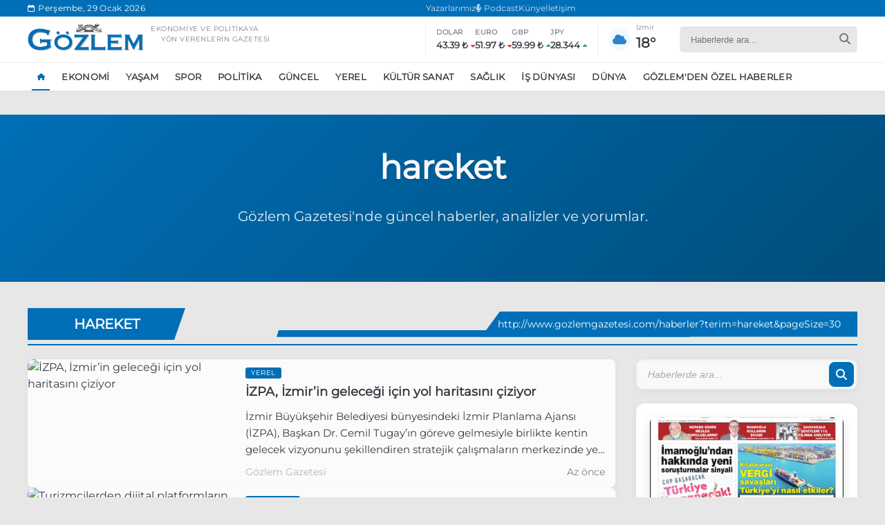

--- FILE ---
content_type: text/html; charset=utf-8
request_url: https://www.gozlemgazetesi.com/tag/hareket/
body_size: 12645
content:
<!DOCTYPE html>
<html lang="tr">
<head>
    <meta charset="UTF-8">
    <meta name="viewport" content="width=device-width, initial-scale=1.0">
    <meta name="robots" content="index, follow">
    <link rel="stylesheet" href="https://cdnjs.cloudflare.com/ajax/libs/font-awesome/6.5.2/css/all.min.css" />
    <link rel="stylesheet" href="/themes/includes/css/bootstrap/bootstrap.grid.min.css">
    <link rel="stylesheet" href="/themes/includes/css/sweetAlert/sweetalert2.min.css">
    <link rel="stylesheet" href="/themes/includes/css/flickity/flickity.css">
    <link rel="stylesheet" href="/themes/includes/css/components.css">
    <link rel="stylesheet" href="/themes/includes/css/navbar.css">
    <link rel="stylesheet" href="/themes/includes/css/footer.css">
    <link rel="stylesheet" href="/themes/includes/css/area.css">
    <link rel="stylesheet" href="/themes/includes/css/areaResponsive.css">
    <link rel="stylesheet" href="/themes/includes/css/style.css">


    
    <link rel="stylesheet" href="/themes/includes/css/news.css">

    <style>
        /* Sayfalama konteynerı */
        .pagination-container {
            grid-column: 1 / -1; /* Tüm grid sütunlarını kapla */
            margin: 30px 0;
        }

        /* Sayfalama listesi */
        .pagination-list {
            display: flex;
            justify-content: center;
            list-style: none;
            padding: 0;
            margin: 0;
            flex-wrap: wrap;
        }

        /* Sayfalama öğeleri */
        .pagination-item {
            margin: 5px;
        }

        /* Sayfalama linkleri */
        .pagination-link {
            display: flex;
            align-items: center;
            justify-content: center;
            min-width: 40px;
            height: 40px;
            background-color: #f5f5f5;
            color: #333;
            text-decoration: none;
            border-radius: 4px;
            transition: all 0.3s ease;
            padding: 0 10px;
        }

        /* Aktif sayfa */
        .pagination-item.active .pagination-link {
            background-color: #007bff;
            color: white;
        }

        /* Hover efekti */
        .pagination-link:hover {
            background-color: #e0e0e0;
        }

        /* Aktif sayfa hover */
        .pagination-item.active .pagination-link:hover {
            background-color: #0069d9;
        }

        /* Ellipsis (...) */
        .pagination-ellipsis {
            display: flex;
            align-items: center;
            justify-content: center;
            min-width: 40px;
            height: 40px;
        }

        /* Disabled state */
        .pagination-item.disabled .pagination-link {
            opacity: 0.5;
            pointer-events: none;
            cursor: default;
        }
    </style>

    
        <title> Hareket - G&#xF6;zlem Gazetesi - T&#xFC;rkiye&#x27;nin G&#xF6;zlem Gazetesi</title>



    

    <link rel="apple-touch-icon" sizes="57x57" href="/favicon/apple-icon-57x57.png">
    <link rel="apple-touch-icon" sizes="60x60" href="/favicon/apple-icon-60x60.png">
    <link rel="apple-touch-icon" sizes="72x72" href="/favicon/apple-icon-72x72.png">
    <link rel="apple-touch-icon" sizes="76x76" href="/favicon/apple-icon-76x76.png">
    <link rel="apple-touch-icon" sizes="114x114" href="/favicon/apple-icon-114x114.png">
    <link rel="apple-touch-icon" sizes="120x120" href="/favicon/apple-icon-120x120.png">
    <link rel="apple-touch-icon" sizes="144x144" href="/favicon/apple-icon-144x144.png">
    <link rel="apple-touch-icon" sizes="152x152" href="/favicon/apple-icon-152x152.png">
    <link rel="apple-touch-icon" sizes="180x180" href="/favicon/apple-icon-180x180.png">
    <link rel="icon" type="image/png" sizes="192x192" href="/favicon/android-icon-192x192.png">
    <link rel="icon" type="image/png" sizes="32x32" href="/favicon/favicon-32x32.png">
    <link rel="icon" type="image/png" sizes="96x96" href="/favicon/favicon-96x96.png">
    <link rel="icon" type="image/png" sizes="16x16" href="/favicon/favicon-16x16.png">
    <link rel="manifest" href="/favicon/manifest.json">
    <meta name="msapplication-TileColor" content="#ffffff">
    <meta name="msapplication-TileImage" content="/favicon/ms-icon-144x144.png">
    <meta name="theme-color" content="#ffffff">
    <meta name="google-adsense-account" content="ca-pub-7927423305553787">
    <script async src="https://pagead2.googlesyndication.com/pagead/js/adsbygoogle.js?client=ca-pub-7927423305553787" crossorigin="anonymous"></script>
    <style>
        .default-image {
            width: auto;
            height: 70%;
            object-fit: contain;
            display: block;
        }
    </style>

    <meta name="google-adsense-account" content="ca-pub-7927423305553787">
<!-- Google tag (gtag.js) -->
<script async src="https://www.googletagmanager.com/gtag/js?id=G-25Y5P2FBT8"></script>

<script async src="https://pagead2.googlesyndication.com/pagead/js/adsbygoogle.js?client=ca-pub-7927423305553787"
     crossorigin="anonymous"></script>
<script>
  window.dataLayer = window.dataLayer || [];
  function gtag(){dataLayer.push(arguments);}
  gtag('js', new Date());

  gtag('config', 'G-25Y5P2FBT8');
</script>



</head>
<body>
    .

    <div class="mobile-overlay"></div>

    <div class="mobile-sidebar">
        <div class="mobile-sidebar-header">
            <div class="mobile-sidebar-logo">
                <img src="/uploads/logo.png" alt="Gözlem Gazetesi">
            </div>
            <button class="mobile-sidebar-close">
                <i class="fas fa-times"></i>
            </button>
        </div>

        <div class="mobile-sidebar-content">
            <div class="mobile-sidebar-search">
                <form class="mobile-search-form">
                    <input type="text" class="mobile-search-input" placeholder="Haberlerde ara...">
                    <button type="submit" class="mobile-search-button">
                        <i class="fas fa-search"></i>
                    </button>
                </form>
            </div>

            <ul class="mobile-sidebar-nav">
                <li class="mobile-sidebar-nav-item">
                    <a href="/" class="mobile-sidebar-nav-link active">
                        Ana Sayfa
                    </a>
                    <a href="/yazarlar" class="mobile-sidebar-nav-link active">
                        Yazarlarımız
                    </a>
                    <a href="/iletisim" class="mobile-sidebar-nav-link active">
                        Künye & İletişim
                    </a>
                </li>

            </ul>

            <div class="mobile-sidebar-info">
                <div class="mobile-sidebar-widget">
                    <div class="mobile-sidebar-widget-title">
                        Ekonomik Göstergeler
                    </div>
                    <div class="mobile-sidebar-indicators">
                        <div class="mobile-indicator-item">
                            <div class="mobile-indicator-label">Dolar</div>
                            <div class="mobile-indicator-value"><span>29.84 ₺</span> <i class="fas fa-caret-down"></i></div>
                        </div>
                        <div class="mobile-indicator-item">
                            <div class="mobile-indicator-label">Euro</div>
                            <div class="mobile-indicator-value"><span>32.45 ₺</span> <i class="fas fa-caret-down"></i></div>
                        </div>
                        <div class="mobile-indicator-item">
                            <div class="mobile-indicator-label">GBP</div>
                            <div class="mobile-indicator-value"><span>1.124 ₺</span> <i class="fas fa-caret-up"></i></div>
                        </div>
                        <div class="mobile-indicator-item">
                            <div class="mobile-indicator-label">JPY</div>
                            <div class="mobile-indicator-value"><span>7.842</span> <i class="fas fa-caret-up"></i></div>
                        </div>
                    </div>
                </div>

                <div class="mobile-sidebar-social">

                            <a href="https://open.spotify.com/show/78Mp5m2Un3hjlEXNr4be3F" target="_blank" rel="nofollow" class="mobile-social-icon spotify" aria-label="spotify">
                                <i class="fab fa-spotify"></i>
                            </a>
                            <a href="https://www.facebook.com/GozlemGazetesi1991" target="_blank" rel="nofollow" class="mobile-social-icon facebook" aria-label="facebook">
                                <i class="fab fa-facebook-f"></i>
                            </a>
                            <a href="https://x.com/Gozlem_Gazetesi" target="_blank" rel="nofollow" class="mobile-social-icon twitter" aria-label="twitter">
                                <i class="fab fa-x-twitter"></i>
                            </a>
                            <a href="https://www.instagram.com/gozlemgazetesi1991" target="_blank" rel="nofollow" class="mobile-social-icon instagram" aria-label="instagram">
                                <i class="fab fa-instagram"></i>
                            </a>
                            <a href="https://www.youtube.com/@gozlemgazetesi2064" target="_blank" rel="nofollow" class="mobile-social-icon youtube" aria-label="youtube">
                                <i class="fab fa-youtube"></i>
                            </a>
                            <a href="https://www.linkedin.com/company/g-zlem-gazetesi/" target="_blank" rel="nofollow" class="mobile-social-icon linkedin" aria-label="linkedin">
                                <i class="fab fa-linkedin-in"></i>
                            </a>
                </div>
            </div>

            <div class="mobile-sidebar-footer">
                © 2025 Gözlem Gazetesi. Tüm hakları saklıdır.
            </div>
        </div>
    </div>



    <header>
        <div class="navbar-topbar">
            <div class="topbar-container">
                <div class="topbar-date">
                    <i class="fa-regular fa-calendar"></i>
                    <span class="topbar-date-text"> Per&#x15F;embe, 29 Ocak 2026</span>
                </div>
                <div class="topbar-links">
                    <a href="/yazarlar">Yazarlarımız</a>
                    <a href="https://open.spotify.com/show/78Mp5m2Un3hjlEXNr4be3F" target="_blank"><i class="fas fa-microphone-alt"></i> Podcast</a>
                    <a href="/iletisim">Künye</a>
                    <a href="/iletisim">İletişim</a>

                </div>
                <div class="topbar-social">

                </div>
            </div>
        </div>

        <div class="navbar">
            <div class="navbar-main">
                <button class="navbar-toggler" aria-label="Toggle navigation">
                    <span class="toggler-icon"></span>
                </button>

                <div class="navbar-logo">
                    <a href="/">
                        <img src="/uploads/logo.png" alt="Gözlem Gazetesi Logo">
                    </a>
                    <div class="navbar-logo-text">
                        <p>
                            Ekonomiye ve politikaya<br> <span style="margin-left:15px">yön verenlerin gazetesi</span>
                        </p>
                    </div>
                </div>

                <div class="navbar-indicators">
                    <div class="indicator-group">
                        <div class="indicator-item">
                            <span class="indicator-label">DOLAR</span>
                            <div class="indicator-value">
                                <span>29.84 ₺</span>
                                <i class="fas fa-caret-down"></i>
                            </div>
                        </div>
                        <div class="indicator-item">
                            <span class="indicator-label">EURO</span>
                            <div class="indicator-value">
                                <span>32.45 ₺</span>
                                <i class="fas fa-caret-down"></i>
                            </div>
                        </div>
                        <div class="indicator-item">
                            <span class="indicator-label">GBP</span>
                            <div class="indicator-value">
                                <span>1.124 ₺</span>
                                <i class="fas fa-caret-up"></i>
                            </div>
                        </div>
                        <div class="indicator-item">
                            <span class="indicator-label">JPY</span>
                            <div class="indicator-value">
                                <span>7.842</span>
                                <i class="fas fa-caret-up"></i>
                            </div>
                        </div>
                    </div>

                    <div class="weather-display">
                        <div class="weather-icon">
                            <i class="fas fa-cloud-sun"></i>
                        </div>
                        <div class="weather-info">

                            <div class="weather-city">İzmir</div>
                            <div class="weather-temp">23°</div>
                        </div>
                    </div>
                </div>

                <div class="navbar-actions">
                    <div class="search-container">
                        <form class="search-form" action="/search" method="get">
                            <input type="text" placeholder="Haberlerde ara..." name="q" class="search-input">
                            <button type="submit" class="search-button">
                                <i class="fa fa-search"></i>
                            </button>
                        </form>
                    </div>
                </div>
            </div>

            <div class="navbar-menu-container">
                <div class="navbar-menu-wrapper">
                    <ul class="navbar-menu">

                        <!--
                        <li class="nav-item dropdown">
                            <a href="/newsList.html" class="nav-link">
                                DAHA FAZLA <i class="fas fa-angle-down"></i>
                            </a>
                            <ul class="dropdown-menu">
                                <li><a href="#">DÜNYA</a></li>
                                <li><a href="#">KÜLTÜR SANAT</a></li>

                            </ul>
                        </li>
                        -->
                    </ul>
                </div>
            </div>
        </div>


        <div class="mobile-overlay"></div>

        <div class="search-modal">
            <div class="search-modal-content">
                <p style="color: white; margin-bottom: 30px; font-weight: 300; text-align: center; font-size: 24px;">Ne aramıştınız?</p>
                <button class="search-close" aria-label="Close search">
                    <i class="fa fa-times"></i>
                </button>
                <form class="search-form" action="/haberler">
                    <input type="text" name="terim" class="search-input" placeholder="Arama yapın...">
                    <button type="submit" class="search-submit" aria-label="Submit search">
                        <i class="fa fa-search"></i>
                    </button>
                </form>
                <div class="popular-searches">
                    <p style="color: rgba(255, 255, 255, 0.8); font-size: 16px; font-weight: 500; margin-bottom: 15px;">Popüler Aramalar</p>
                    <div class="popular-tags">
                                <a  href="/haberler?kategori=ekonomi">Ekonomi</a>
                                <a  href="/haber/ankara-da-eylem-yasagi-uzatildi">Ankara&#x2019;da eylem yasa&#x11F;&#x131; uzat&#x131;ld&#x131;</a>
                                <a  href="/haber/ozgur-ozel-ekrem-imamoglu-nu-ziyaret-edecek">&#xD6;zg&#xFC;r &#xD6;zel, Ekrem &#x130;mamo&#x11F;lu&#x2019;nu ziyaret edecek</a>
                                <a  href="/haber/unlu-cift-bir-etkinlige-daha-katilmama-karari-aldi">&#xDC;nl&#xFC; &#xE7;ift bir etkinli&#x11F;e daha kat&#x131;lmama karar&#x131; ald&#x131;</a>
                                <a  href="https://gozlemgazetesi.kaktusdemo.com/haberler?terim=boykot">Boykot</a>

                    </div>
                </div>
            </div>
        </div>
    </header>

    <div class="mobile-category-nav">
                <a href="/" target=" " class="mobile-category-item True ">
                    <div class="category-icon">
                        <i class="fas fa-home"></i>
                    </div>
                    <div class="category-name">Ana Sayfa</div>
                </a>
                <a href="https://www.gozlemgazetesi.com/haberler?kategori=one-cikan-haberler" target=" " class="mobile-category-item False ">
                    <div class="category-icon">
                        <i class="fas fa-chart-line"></i>
                    </div>
                    <div class="category-name">G&#xFC;ndem</div>
                </a>
                <a href="https://www.gozlemgazetesi.com/haberler?kategori=spor" target=" " class="mobile-category-item False ">
                    <div class="category-icon">
                        <i class="fas fa-futbol-ball"></i>
                    </div>
                    <div class="category-name">Spor</div>
                </a>
                <a href="https://www.gozlemgazetesi.com/haberler?kategori=kose-yazilari" target=" " class="mobile-category-item False ">
                    <div class="category-icon">
                        <i class="fas fa-pen-nib"></i>
                    </div>
                    <div class="category-name">K&#xF6;&#x15F;e Yaz&#x131;lar&#x131;</div>
                </a>
                <a href="https://open.spotify.com/show/78Mp5m2Un3hjlEXNr4be3F" target="_blank " class="mobile-category-item False ">
                    <div class="category-icon">
                        <i class="fas fa-podcast"></i>
                    </div>
                    <div class="category-name">Podcast</div>
                </a>
    </div>

   

    
<main>

    <div class="back-to-top" id="backToTop">
        <div class="back-to-top__wrapper">
            <i class="fas fa-arrow-up"></i>
        </div>
    </div>


    <section class="main-section">

        <div class="author-page-header">
            <div class="header-content">
                    <h1>hareket</h1>
                <p>Gözlem Gazetesi'nde güncel haberler, analizler ve yorumlar.</p>

            </div>
        </div>


        <div class="main-container">

            <section class="news-listing">
                <div class="section-heading">
                    <div class="section-line">
                        <div class="section-line__container">
                            <h2 class="section-title">hareket</h2>
                            <a href="http://www.gozlemgazetesi.com/hareket" class="section-link"><span>http://www.gozlemgazetesi.com/haberler?terim=hareket&pageSize=30</span></a>
                        </div>
                    </div>
                </div>

                <div class="news-listing__container">
                    <div class="news-listing__grid">
                                <a href="/haber/izpa-izmir-in-gelecegi-icin-yol-haritasini-ciziyor" class="news-card style2 big">
                                    <div class="card-image">
                                        <img src="https://cdn.kaktusyazilim.com/cdn-cgi/image/quality=85,format=webp/gozlemgazetesi/974680263139izmir2.jpg" alt="&#x130;ZPA, &#x130;zmir&#x2019;in gelece&#x11F;i i&#xE7;in yol haritas&#x131;n&#x131; &#xE7;iziyor">
                                    </div>
                                    <div class="card-content">
                                            <span class="news-category-label">Yerel</span>
                                        <h3 class="card-title">&#x130;ZPA, &#x130;zmir&#x2019;in gelece&#x11F;i i&#xE7;in yol haritas&#x131;n&#x131; &#xE7;iziyor</h3>
                                        <p class="card-description">&#x130;zmir B&#xFC;y&#xFC;k&#x15F;ehir Belediyesi b&#xFC;nyesindeki &#x130;zmir Planlama Ajans&#x131; (&#x130;ZPA), Ba&#x15F;kan Dr. Cemil Tugay&#x2019;&#x131;n g&#xF6;reve gelmesiyle birlikte kentin gelecek vizyonunu &#x15F;ekillendiren stratejik &#xE7;al&#x131;&#x15F;malar&#x131;n merkezinde yer ald&#x131;. </p>
                                        <div class="card-meta">
                                            <span class="news-source">G&#xF6;zlem Gazetesi</span>

                                            <span class="news-date timestamp" data-date="29.01.2026 19:12:00"></span>
                                        </div>
                                    </div>
                                </a>
                                <a href="/haber/turizmcilerden-dijital-platformlarin-yasaklanmasi-istegine-tepki" class="news-card style2 big">
                                    <div class="card-image">
                                        <img src="https://cdn.kaktusyazilim.com/cdn-cgi/image/quality=85,format=webp/gozlemgazetesi/570955383097mehmet-isler.jpg" alt="Turizmcilerden dijital platformlar&#x131;n yasaklanmas&#x131; iste&#x11F;ine tepki">
                                    </div>
                                    <div class="card-content">
                                            <span class="news-category-label">&#x130;&#x15F; D&#xFC;nyas&#x131;</span>
                                        <h3 class="card-title">Turizmcilerden dijital platformlar&#x131;n yasaklanmas&#x131; iste&#x11F;ine tepki</h3>
                                        <p class="card-description">Ege Turistik &#x130;&#x15F;letmeler ve Konaklamalar Birli&#x11F;i(ET&#x130;K) Ba&#x15F;kan&#x131;, T&#xFC;rkiye Otelciler Federasyonu(T&#xDC;ROFED) Ba&#x15F;kan Yard&#x131;mc&#x131;s&#x131; Mehmet &#x130;&#x15F;ler, T&#xFC;rkiye Seyahat Acenteleri Birli&#x11F;i (T&#xDC;RSAB)&#x2019;nin,  Airbnb, Expedia, GetYourGuide, Viator, Isango, ToursByLocals, Agoda, Trip.com Group, Hotels.com ve Musement adl&#x131; 10 yabanc&#x131; seyahat platformuna kar&#x15F;&#x131; eri&#x15F;im engeli talebiyle a&#xE7;t&#x131;&#x11F;&#x131; dava konusunda de&#x11F;erlendirmelerde bulundu. </p>
                                        <div class="card-meta">
                                            <span class="news-source">G&#xF6;zlem Gazetesi</span>

                                            <span class="news-date timestamp" data-date="29.01.2026 15:22:00"></span>
                                        </div>
                                    </div>
                                </a>
                                <a href="/haber/amac-marina-kazandirmak-mi-limandan-kurtulmak-mi" class="news-card style2 big">
                                    <div class="card-image">
                                        <img src="https://cdn.kaktusyazilim.com/cdn-cgi/image/quality=85,format=webp/gozlemgazetesi/384667240971adad-2.jpeg" alt="Ama&#xE7; marina kazand&#x131;rmak m&#x131;, limandan kurtulmak m&#x131;?">
                                    </div>
                                    <div class="card-content">
                                            <span class="news-category-label">G&#xF6;zlem&#x27;den &#xD6;zel Haberler</span>
                                        <h3 class="card-title">Ama&#xE7; marina kazand&#x131;rmak m&#x131;, limandan kurtulmak m&#x131;?</h3>
                                        <p class="card-description">Cem Akan,  Alsancak Liman&#x131;&#x2019;n&#x131;n &#x130;zmir i&#xE7;in stratejik bir de&#x11F;er oldu&#x11F;unun alt&#x131;n&#x131; &#xE7;izerek, liman&#x131;n yat liman&#x131;na d&#xF6;n&#xFC;&#x15F;t&#xFC;r&#xFC;lmesine y&#xF6;nelik gerek&#xE7;eleri ikna edici bulmad&#x131;&#x11F;&#x131;n&#x131; s&#xF6;yledi.</p>
                                        <div class="card-meta">
                                            <span class="news-source">G&#xF6;zlem Gazetesi</span>

                                            <span class="news-date timestamp" data-date="29.01.2026 13:09:00"></span>
                                        </div>
                                    </div>
                                </a>
                                <a href="/haber/bozulan-toprak-kuruyan-su-geri-gelmez" class="news-card style2 big">
                                    <div class="card-image">
                                        <img src="https://cdn.kaktusyazilim.com/cdn-cgi/image/quality=85,format=webp/gozlemgazetesi/807390745535isinsu-kestelli.jpeg" alt="Bozulan toprak, kuruyan su geri gelmez">
                                    </div>
                                    <div class="card-content">
                                            <span class="news-category-label">&#x130;&#x15F; D&#xFC;nyas&#x131;</span>
                                        <h3 class="card-title">Bozulan toprak, kuruyan su geri gelmez</h3>
                                        <p class="card-description">&#x130;zmir Ticaret Borsas&#x131; (&#x130;TB) Y&#xF6;netim Kurulu Ba&#x15F;kan&#x131; I&#x15F;&#x131;nsu Kestelli,  iklim ve &#xE7;evre kaynakl&#x131; risklere dikkat &#xE7;ekerek, &#x201C;&#xDC;lkeler aras&#x131;ndaki gerginlikler bir &#x15F;ekilde biter, ekonomik sorunlar bir &#x15F;ekilde &#xE7;&#xF6;z&#xFC;lebilir. Ama bozulan toprak geri gelmez, kuruyan su kaynaklar&#x131; kendili&#x11F;inden dolmaz, kaybolan biyo&#xE7;e&#x15F;itlilik yerine konamaz&#x201D; dedi. </p>
                                        <div class="card-meta">
                                            <span class="news-source">G&#xF6;zlem Gazetesi</span>

                                            <span class="news-date timestamp" data-date="28.01.2026 21:30:00"></span>
                                        </div>
                                    </div>
                                </a>
                                <a href="/haber/kayada-buyudum-ben-sergisi-galeristte-acildi" class="news-card style2 big">
                                    <div class="card-image">
                                        <img src="https://cdn.kaktusyazilim.com/cdn-cgi/image/quality=85,format=webp/gozlemgazetesi/237829008677kayada-buyudum-ben-sergi.jpg" alt="Kayada B&#xFC;y&#xFC;d&#xFC;m Ben sergisi Galerist&#x27;te a&#xE7;&#x131;ld&#x131;">
                                    </div>
                                    <div class="card-content">
                                            <span class="news-category-label">K&#xFC;lt&#xFC;r Sanat</span>
                                        <h3 class="card-title">Kayada B&#xFC;y&#xFC;d&#xFC;m Ben sergisi Galerist&#x27;te a&#xE7;&#x131;ld&#x131;</h3>
                                        <p class="card-description">Melike Abas&#x131;yan&#x131;k Kurti&#xE7;&#x2019;in sanatsal prati&#x11F;ini merkezine yerle&#x15F;tiren Kayada B&#xFC;y&#xFC;d&#xFC;m Ben isimli sergi, Galeri Nev i&#x15F; birli&#x11F;iyle ve Galerist ev sahipli&#x11F;inde, Kale Tasar&#x131;m ve Sanat Merkezi&#x2019;nin deste&#x11F;iyle 15 Ocak&#x2019;ta a&#xE7;&#x131;ld&#x131;. </p>
                                        <div class="card-meta">
                                            <span class="news-source">G&#xF6;zlem Gazetesi</span>

                                            <span class="news-date timestamp" data-date="27.01.2026 20:52:00"></span>
                                        </div>
                                    </div>
                                </a>
                                <a href="/haber/chp-li-bakan-munferit-mudahalede-bulunan-jandarmayi-meclis-e-tasidi" class="news-card style2 big">
                                    <div class="card-image">
                                        <img src="https://cdn.kaktusyazilim.com/cdn-cgi/image/quality=85,format=webp/gozlemgazetesi/498920149453Murat-Bakan.jpg" alt="CHP&#x2019;li Bakan &#x2018;m&#xFC;nferit m&#xFC;dahalede bulunan&#x2019; Jandarmay&#x131; Meclis&#x2019;e ta&#x15F;&#x131;d&#x131;">
                                    </div>
                                    <div class="card-content">
                                            <span class="news-category-label">Politika</span>
                                        <h3 class="card-title">CHP&#x2019;li Bakan &#x2018;m&#xFC;nferit m&#xFC;dahalede bulunan&#x2019; Jandarmay&#x131; Meclis&#x2019;e ta&#x15F;&#x131;d&#x131;</h3>
                                        <p class="card-description">CHP &#x130;&#xE7;i&#x15F;leri Politika Kurulu Ba&#x15F;kan&#x131; ve &#x130;zmir Milletvekili Murat Bakan, Jandarma&#x2019;n&#x131;n Ekrem &#x130;mamo&#x11F;lu&#x2019;nun diploma davas&#x131;n&#x131; takip etmek isteyen yurtta&#x15F;lara y&#xF6;nelik sert m&#xFC;dahalesini Meclis&#x2019;e ta&#x15F;&#x131;d&#x131;.</p>
                                        <div class="card-meta">
                                            <span class="news-source">G&#xF6;zlem Gazetesi</span>

                                            <span class="news-date timestamp" data-date="27.01.2026 15:29:00"></span>
                                        </div>
                                    </div>
                                </a>
                                <a href="/haber/derya-cayirgan-sessizligini-bozdu" class="news-card style2 big">
                                    <div class="card-image">
                                        <img src="https://cdn.kaktusyazilim.com/cdn-cgi/image/quality=85,format=webp/gozlemgazetesi/851890101715derya-cayirgan.jpg" alt="Derya &#xC7;ay&#x131;rgan sessizli&#x11F;ini bozdu">
                                    </div>
                                    <div class="card-content">
                                            <span class="news-category-label">G&#xFC;ncel</span>
                                        <h3 class="card-title">Derya &#xC7;ay&#x131;rgan sessizli&#x11F;ini bozdu</h3>
                                        <p class="card-description">&#x130;BB soru&#x15F;turmas&#x131; kapsam&#x131;nda g&#xF6;zalt&#x131;na al&#x131;nd&#x131;ktan sonra adli kontrolle serbest b&#x131;rak&#x131;lan eski milli voleybolcu Derya &#xC7;ay&#x131;rgan, kamuoyunda ve yanda&#x15F; medyada dola&#x15F;&#x131;ma sokulan iddialara yaz&#x131;l&#x131; a&#xE7;&#x131;klamayla yan&#x131;t verdi.</p>
                                        <div class="card-meta">
                                            <span class="news-source">G&#xF6;zlem Gazetesi</span>

                                            <span class="news-date timestamp" data-date="27.01.2026 14:47:00"></span>
                                        </div>
                                    </div>
                                </a>
                                <a href="/haber/galatasaraydan-ali-koc-icin-sert-aciklama" class="news-card style2 big">
                                    <div class="card-image">
                                        <img src="https://cdn.kaktusyazilim.com/cdn-cgi/image/quality=85,format=webp/gozlemgazetesi/453406533032galatasaray.jpg" alt="Galatasaray&#x27;dan Ali Ko&#xE7; i&#xE7;in sert a&#xE7;&#x131;klama">
                                    </div>
                                    <div class="card-content">
                                            <span class="news-category-label">Spor</span>
                                        <h3 class="card-title">Galatasaray&#x27;dan Ali Ko&#xE7; i&#xE7;in sert a&#xE7;&#x131;klama</h3>
                                        <p class="card-description">Galatasaray Kul&#xFC;b&#xFC;, Fenerbah&#xE7;e eski ba&#x15F;kan&#x131; Ali Ko&#xE7; ile ilgili bir a&#xE7;&#x131;klama yapt&#x131;.</p>
                                        <div class="card-meta">
                                            <span class="news-source">G&#xF6;zlem Gazetesi</span>

                                            <span class="news-date timestamp" data-date="26.01.2026 14:11:00"></span>
                                        </div>
                                    </div>
                                </a>
                                <a href="/haber/bahceliden-ahmet-ozerin-tutuklanma-kararina-tepki" class="news-card style2 big">
                                    <div class="card-image">
                                        <img src="https://cdn.kaktusyazilim.com/cdn-cgi/image/quality=85,format=webp/gozlemgazetesi/813745086064devlet-bahceli.jpg" alt="Bah&#xE7;eli&#x27;den Ahmet &#xD6;zer&#x27;in tutuklanma karar&#x131;na tepki">
                                    </div>
                                    <div class="card-content">
                                            <span class="news-category-label">Politika</span>
                                        <h3 class="card-title">Bah&#xE7;eli&#x27;den Ahmet &#xD6;zer&#x27;in tutuklanma karar&#x131;na tepki</h3>
                                        <p class="card-description">MHP Genel Ba&#x15F;kan&#x131; Devlet Bah&#xE7;eli, Ahmet &#xD6;zer hakk&#x131;nda tutuklama karar&#x131; &#xE7;&#x131;kmas&#x131;na dair sert s&#xF6;zlerle payla&#x15F;&#x131;m yapt&#x131;.</p>
                                        <div class="card-meta">
                                            <span class="news-source">G&#xF6;zlem Gazetesi</span>

                                            <span class="news-date timestamp" data-date="24.01.2026 20:36:00"></span>
                                        </div>
                                    </div>
                                </a>
                                <a href="/haber/ege-bolgesi-nin-ihracat-artis-rekortmeni-hububat-bakliyat-yagli-tohumlar-sektoru-oldu" class="news-card style2 big">
                                    <div class="card-image">
                                        <img src="https://cdn.kaktusyazilim.com/cdn-cgi/image/quality=85,format=webp/gozlemgazetesi/651437971695ihracat.jpeg" alt="Ege B&#xF6;lgesi&#x2019;nin ihracat art&#x131;&#x15F; rekortmeni hububat bakliyat ya&#x11F;l&#x131; tohumlar sekt&#xF6;r&#xFC; oldu">
                                    </div>
                                    <div class="card-content">
                                            <span class="news-category-label">Ekonomi</span>
                                        <h3 class="card-title">Ege B&#xF6;lgesi&#x2019;nin ihracat art&#x131;&#x15F; rekortmeni hububat bakliyat ya&#x11F;l&#x131; tohumlar sekt&#xF6;r&#xFC; oldu</h3>
                                        <p class="card-description">G&#x131;da ihracat&#x131;nda T&#xFC;rkiye&#x2019;nin lideri olan hububat bakliyat ya&#x11F;l&#x131; tohumlar sekt&#xF6;r&#xFC; 2025 y&#x131;l&#x131;nda ihracat&#x131;n&#x131; y&#xFC;zde 4&#x2019;l&#xFC;k art&#x131;&#x15F;la 11 milyar 895 milyon dolardan 12 milyar 367 milyon dolara &#xE7;&#x131;kard&#x131;.</p>
                                        <div class="card-meta">
                                            <span class="news-source">G&#xF6;zlem Gazetesi</span>

                                            <span class="news-date timestamp" data-date="24.01.2026 20:33:00"></span>
                                        </div>
                                    </div>
                                </a>
                                <a href="/haber/tugay-ugur-mumcunin-isigi-yolumuzu-aydinlatmaya-devam-ediyor" class="news-card style2 big">
                                    <div class="card-image">
                                        <img src="https://cdn.kaktusyazilim.com/cdn-cgi/image/quality=85,format=webp/gozlemgazetesi/297438168212ugur-mumcu-anma.jpeg" alt="Tugay: U&#x11F;ur Mumcu&#x27;nun &#x131;&#x15F;&#x131;&#x11F;&#x131; yolumuzu ayd&#x131;nlatmaya devam ediyor">
                                    </div>
                                    <div class="card-content">
                                            <span class="news-category-label">Yerel</span>
                                        <h3 class="card-title">Tugay: U&#x11F;ur Mumcu&#x27;nun &#x131;&#x15F;&#x131;&#x11F;&#x131; yolumuzu ayd&#x131;nlatmaya devam ediyor</h3>
                                        <p class="card-description">U&#x11F;ur Mumcu katledili&#x15F;inin 33. y&#x131;l&#x131;nda Ahmed Adnan Saygun Sanat Merkezi&#x2019;nde d&#xFC;zenlenen t&#xF6;renle an&#x131;ld&#x131;.</p>
                                        <div class="card-meta">
                                            <span class="news-source">G&#xF6;zlem Gazetesi</span>

                                            <span class="news-date timestamp" data-date="24.01.2026 20:31:00"></span>
                                        </div>
                                    </div>
                                </a>
                                <a href="/haber/minos-makine-ar-ge-ile-markalasmaya-odaklandi" class="news-card style2 big">
                                    <div class="card-image">
                                        <img src="https://cdn.kaktusyazilim.com/cdn-cgi/image/quality=85,format=webp/gozlemgazetesi/856154404487minos-3.jpeg" alt="Minos Makine AR-GE ile markala&#x15F;maya odakland&#x131;">
                                    </div>
                                    <div class="card-content">
                                            <span class="news-category-label">G&#xF6;zlem&#x27;den &#xD6;zel Haberler</span>
                                        <h3 class="card-title">Minos Makine AR-GE ile markala&#x15F;maya odakland&#x131;</h3>
                                        <p class="card-description">Ye&#x15F;im I&#x15F;&#x131;kl&#x131;, T&#xFC;rkiye&#x2019;de ekonominin ve n&#xFC;fusun kalk&#x131;nmas&#x131; i&#xE7;in Ar-Ge&#x2019;nin &#x15F;art oldu&#x11F;unu belirterek, savunma sanayiinde yapt&#x131;&#x11F;&#x131;m&#x131;z inovatif &#xFC;r&#xFC;nleri buna &#xF6;rnek g&#xF6;sterdi.</p>
                                        <div class="card-meta">
                                            <span class="news-source">G&#xF6;zlem Gazetesi</span>

                                            <span class="news-date timestamp" data-date="24.01.2026 15:29:00"></span>
                                        </div>
                                    </div>
                                </a>
                                <a href="/haber/disleksi-egitimine-basladik" class="news-card style2 big">
                                    <div class="card-image">
                                        <img src="https://static.kaktusyazilim.cloud/gozlemgazetesi/703347454854655802626449yazar.webp" alt="Disleksi e&#x11F;itimine ba&#x15F;lad&#x131;k!">
                                    </div>
                                    <div class="card-content">
                                            <span class="news-category-label">Yazarlar</span>
                                        <h3 class="card-title">Disleksi e&#x11F;itimine ba&#x15F;lad&#x131;k!</h3>
                                        <p class="card-description">Disleksi e&#x11F;itimine ba&#x15F;lad&#x131;k!</p>
                                        <div class="card-meta">
                                            <span class="news-source">G&#xF6;zlem Gazetesi</span>

                                            <span class="news-date timestamp" data-date="23.01.2026 18:56:00"></span>
                                        </div>
                                    </div>
                                </a>
                                <a href="/haber/su-sorununa-butuncul-yaklasim" class="news-card style2 big">
                                    <div class="card-image">
                                        <img src="https://static.kaktusyazilim.cloud/gozlemgazetesi/703347454854655802626449yazar.webp" alt="Su sorununa b&#xFC;t&#xFC;nc&#xFC;l yakla&#x15F;&#x131;m">
                                    </div>
                                    <div class="card-content">
                                            <span class="news-category-label">Yazarlar</span>
                                        <h3 class="card-title">Su sorununa b&#xFC;t&#xFC;nc&#xFC;l yakla&#x15F;&#x131;m</h3>
                                        <p class="card-description">Su sorununa b&#xFC;t&#xFC;nc&#xFC;l yakla&#x15F;&#x131;m</p>
                                        <div class="card-meta">
                                            <span class="news-source">G&#xF6;zlem Gazetesi</span>

                                            <span class="news-date timestamp" data-date="23.01.2026 18:37:00"></span>
                                        </div>
                                    </div>
                                </a>
                                <a href="/haber/cevrelenen-turkiye-algisi-ve-bunu-tersine-cevirmenin-yolu" class="news-card style2 big">
                                    <div class="card-image">
                                        <img src="https://static.kaktusyazilim.cloud/gozlemgazetesi/703347454854655802626449yazar.webp" alt="&#xC7;evrelenen T&#xFC;rkiye Alg&#x131;s&#x131; ve Bunu Tersine &#xC7;evirmenin Yolu">
                                    </div>
                                    <div class="card-content">
                                            <span class="news-category-label">Yazarlar</span>
                                        <h3 class="card-title">&#xC7;evrelenen T&#xFC;rkiye Alg&#x131;s&#x131; ve Bunu Tersine &#xC7;evirmenin Yolu</h3>
                                        <p class="card-description">&#xC7;evrelenen T&#xFC;rkiye Alg&#x131;s&#x131; ve Bunu Tersine &#xC7;evirmenin Yolu</p>
                                        <div class="card-meta">
                                            <span class="news-source">G&#xF6;zlem Gazetesi</span>

                                            <span class="news-date timestamp" data-date="23.01.2026 15:39:00"></span>
                                        </div>
                                    </div>
                                </a>
                                <a href="/haber/ikinci-dunya-savasi-haritasi" class="news-card style2 big">
                                    <div class="card-image">
                                        <img src="https://static.kaktusyazilim.cloud/gozlemgazetesi/703347454854655802626449yazar.webp" alt="&#x130;kinci D&#xFC;nya sava&#x15F;&#x131; haritas&#x131;">
                                    </div>
                                    <div class="card-content">
                                            <span class="news-category-label">Yazarlar</span>
                                        <h3 class="card-title">&#x130;kinci D&#xFC;nya sava&#x15F;&#x131; haritas&#x131;</h3>
                                        <p class="card-description">&#x130;kinci D&#xFC;nya sava&#x15F;&#x131; haritas&#x131;</p>
                                        <div class="card-meta">
                                            <span class="news-source">G&#xF6;zlem Gazetesi</span>

                                            <span class="news-date timestamp" data-date="23.01.2026 15:24:00"></span>
                                        </div>
                                    </div>
                                </a>
                                <a href="/haber/davutoglundan-kartalkaya-mesaji" class="news-card style2 big">
                                    <div class="card-image">
                                        <img src="https://cdn.kaktusyazilim.com/cdn-cgi/image/quality=85,format=webp/gozlemgazetesi/340890907340ahmet-davutoglu.jpg" alt="Davuto&#x11F;lu&#x27;ndan Kartalkaya mesaj&#x131;">
                                    </div>
                                    <div class="card-content">
                                            <span class="news-category-label">Politika</span>
                                        <h3 class="card-title">Davuto&#x11F;lu&#x27;ndan Kartalkaya mesaj&#x131;</h3>
                                        <p class="card-description">Gelecek Partisi Genel Ba&#x15F;kan&#x131; Ahmet Davuto&#x11F;lu, Bolu Kartalkaya&#x2019;da bir otelde meydana gelen ve 78 ki&#x15F;inin hayat&#x131;n&#x131; kaybetti&#x11F;i yang&#x131;n&#x131;n birinci y&#x131;l&#x131; dolay&#x131;s&#x131;yla yaz&#x131;l&#x131; bir a&#xE7;&#x131;klama yapt&#x131;.</p>
                                        <div class="card-meta">
                                            <span class="news-source">G&#xF6;zlem Gazetesi</span>

                                            <span class="news-date timestamp" data-date="22.01.2026 21:10:00"></span>
                                        </div>
                                    </div>
                                </a>
                                <a href="/haber/egitimde-esitligin-anahtari-bilisim-beev-yolculuguna-basladi" class="news-card style2 big">
                                    <div class="card-image">
                                        <img src="https://cdn.kaktusyazilim.com/cdn-cgi/image/quality=85,format=webp/gozlemgazetesi/645911284802BEEV.jpg" alt="E&#x11F;itimde E&#x15F;itli&#x11F;in Anahtar&#x131; Bili&#x15F;im: BEEV Yolculu&#x11F;una Ba&#x15F;lad&#x131;">
                                    </div>
                                    <div class="card-content">
                                            <span class="news-category-label">&#x130;&#x15F; D&#xFC;nyas&#x131;</span>
                                        <h3 class="card-title">E&#x11F;itimde E&#x15F;itli&#x11F;in Anahtar&#x131; Bili&#x15F;im: BEEV Yolculu&#x11F;una Ba&#x15F;lad&#x131;</h3>
                                        <p class="card-description">Index Grup&#x2019;un hayata ge&#xE7;irdi&#x11F;i BEEV&#x2019;in lansman toplant&#x131;s&#x131;nda, Veri Enstit&#xFC;s&#xFC; taraf&#x131;ndan ger&#xE7;ekle&#x15F;tirilen &#x201C;Bili&#x15F;im Hakk&#x131; ve Eri&#x15F;im: Gen&#xE7;lerin Eri&#x15F;im, Alg&#x131; ve Yeterlilik G&#xF6;r&#xFC;n&#xFC;m&#xFC;&#x201D; ara&#x15F;t&#x131;rmas&#x131;n&#x131;n bulgular&#x131; &#xE7;er&#xE7;evesinde; T&#xFC;rkiye&#x2019;de gen&#xE7;lerin bili&#x15F;imle kurdu&#x11F;u ili&#x15F;ki ile mevcut tablonun ortaya koydu&#x11F;u f&#x131;rsatlar ve sorumluluklar ele al&#x131;nd&#x131;.</p>
                                        <div class="card-meta">
                                            <span class="news-source">G&#xF6;zlem Gazetesi</span>

                                            <span class="news-date timestamp" data-date="22.01.2026 20:53:00"></span>
                                        </div>
                                    </div>
                                </a>
                                <a href="/haber/egeli-dericiler-izmir-de-osb-istiyor" class="news-card style2 big">
                                    <div class="card-image">
                                        <img src="https://cdn.kaktusyazilim.com/cdn-cgi/image/quality=85,format=webp/gozlemgazetesi/746462236648eddmib.jpeg" alt="Egeli dericiler &#x130;zmir&#x2019;de OSB istiyor ">
                                    </div>
                                    <div class="card-content">
                                            <span class="news-category-label">&#x130;&#x15F; D&#xFC;nyas&#x131;</span>
                                        <h3 class="card-title">Egeli dericiler &#x130;zmir&#x2019;de OSB istiyor </h3>
                                        <p class="card-description">Ege Deri ve Deri Mamulleri &#x130;hracat&#xE7;&#x131;lar&#x131; Birli&#x11F;i (EDDM&#x130;B), sekt&#xF6;r&#xFC;n artan maliyetler, hammaddeye eri&#x15F;im sorunlar&#x131; ve k&#xFC;resel rekabet bask&#x131;s&#x131; alt&#x131;nda da&#x11F;&#x131;n&#x131;k yap&#x131;yla yol alamayaca&#x11F;&#x131;n&#x131; vurgulayarak, &#x130;zmir&#x2019;de deri ve deri mamulleri &#xF6;zelinde bir Organize Sanayi B&#xF6;lgesi (OSB) kurulmas&#x131; &#xE7;a&#x11F;r&#x131;s&#x131;nda bulundu. </p>
                                        <div class="card-meta">
                                            <span class="news-source">G&#xF6;zlem Gazetesi</span>

                                            <span class="news-date timestamp" data-date="22.01.2026 14:08:00"></span>
                                        </div>
                                    </div>
                                </a>
                                <a href="/haber/burak-yilmaza-uc-mac-men-cezasi" class="news-card style2 big">
                                    <div class="card-image">
                                        <img src="https://cdn.kaktusyazilim.com/cdn-cgi/image/quality=85,format=webp/gozlemgazetesi/642747880400burak-yilmaz.png" alt="Burak Y&#x131;lmaz&#x27;a &#xFC;&#xE7; ma&#xE7; men cezas&#x131;">
                                    </div>
                                    <div class="card-content">
                                            <span class="news-category-label">Spor</span>
                                        <h3 class="card-title">Burak Y&#x131;lmaz&#x27;a &#xFC;&#xE7; ma&#xE7; men cezas&#x131;</h3>
                                        <p class="card-description">PFDK, Ziraat T&#xFC;rkiye Kupas&#x131;&#x2019;nda disiplin ihlallerini karara ba&#x11F;lad&#x131;.</p>
                                        <div class="card-meta">
                                            <span class="news-source">G&#xF6;zlem Gazetesi</span>

                                            <span class="news-date timestamp" data-date="22.01.2026 12:03:00"></span>
                                        </div>
                                    </div>
                                </a>
                                <a href="/haber/tyf-yelken-ligi-techno-293-2ayak-yarislari-focada-basladi" class="news-card style2 big">
                                    <div class="card-image">
                                        <img src="https://cdn.kaktusyazilim.com/cdn-cgi/image/quality=85,format=webp/gozlemgazetesi/364034807215yelken.jpeg" alt="TYF Yelken Ligi Techno 293 2.Ayak Yar&#x131;&#x15F;lar&#x131; Fo&#xE7;a&#x27;da ba&#x15F;lad&#x131;">
                                    </div>
                                    <div class="card-content">
                                            <span class="news-category-label">Spor</span>
                                        <h3 class="card-title">TYF Yelken Ligi Techno 293 2.Ayak Yar&#x131;&#x15F;lar&#x131; Fo&#xE7;a&#x27;da ba&#x15F;lad&#x131;</h3>
                                        <p class="card-description">T&#xFC;rkiye Yelken Federasyonu (TYF) Yelken Ligi Techno 293 T&#xFC;rkiye &#x15E;ampiyonas&#x131; 2.Ayak yar&#x131;&#x15F;lar&#x131; &#x130;zmir&#x27;in Fo&#xE7;a &#x130;l&#xE7;esi&#x27;nde ba&#x15F;lad&#x131;. MW Phokaia Beach Resort Ana Sponsorlu&#x11F;unda ki yar&#x131;&#x15F;lar U13, U15, U17 ya&#x15F; kategorilerinde 23 Ocak 2026 tarihine kadar her g&#xFC;n yap&#x131;lacak yar&#x131;&#x15F;larla tamamlanacak.</p>
                                        <div class="card-meta">
                                            <span class="news-source">G&#xF6;zlem Gazetesi</span>

                                            <span class="news-date timestamp" data-date="20.01.2026 21:10:00"></span>
                                        </div>
                                    </div>
                                </a>
                                <a href="/haber/tugiad-ege-ekonomiye-uc-boyutlu-bakisi-tamamladi" class="news-card style2 big">
                                    <div class="card-image">
                                        <img src="https://cdn.kaktusyazilim.com/cdn-cgi/image/quality=85,format=webp/gozlemgazetesi/329585174251toplu-3.jpg" alt="T&#xDC;G&#x130;AD EGE Ekonomiye &#xDC;&#xE7; Boyutlu Bak&#x131;&#x15F;&#x131; Tamamlad&#x131;">
                                    </div>
                                    <div class="card-content">
                                            <span class="news-category-label">&#x130;&#x15F; D&#xFC;nyas&#x131;</span>
                                        <h3 class="card-title">T&#xDC;G&#x130;AD EGE Ekonomiye &#xDC;&#xE7; Boyutlu Bak&#x131;&#x15F;&#x131; Tamamlad&#x131;</h3>
                                        <p class="card-description">T&#xDC;G&#x130;AD Ege &#x15E;ubesi taraf&#x131;ndan d&#xFC;zenlenen Ekonomiye 3 Boyutlu Bak&#x131;&#x15F; toplant&#x131; serisinin finalinde stratejist C&#xFC;neyt Paksoy konuk edildi.&#xD;&#xA;&#xD;&#xA;</p>
                                        <div class="card-meta">
                                            <span class="news-source">G&#xF6;zlem Gazetesi</span>

                                            <span class="news-date timestamp" data-date="20.01.2026 12:13:00"></span>
                                        </div>
                                    </div>
                                </a>
                                <a href="/haber/evrim-akindan-asena-keskinci-iddialarina-bir-yanit-daha" class="news-card style2 big">
                                    <div class="card-image">
                                        <img src="https://cdn.kaktusyazilim.com/cdn-cgi/image/quality=85,format=webp/gozlemgazetesi/378138015066bez-bebek-evrim-akin-asena-keskinci.png" alt="Evrim Ak&#x131;n&#x27;dan Asena Keskinci iddialar&#x131;na bir yan&#x131;t daha">
                                    </div>
                                    <div class="card-content">
                                            <span class="news-category-label">Ya&#x15F;am</span>
                                        <h3 class="card-title">Evrim Ak&#x131;n&#x27;dan Asena Keskinci iddialar&#x131;na bir yan&#x131;t daha</h3>
                                        <p class="card-description">Oyuncu Evrim Ak&#x131;n, bir d&#xF6;nem ekranlardaki &quot;Bez Bebek&quot; dizisinde rol alan Asena Keskinci&#x27;nin dile getirdi&#x11F;i psikolojik bask&#x131; iddialar&#x131; hakk&#x131;nda aylar sonra bir kez daha konu&#x15F;tu. </p>
                                        <div class="card-meta">
                                            <span class="news-source">G&#xF6;zlem Gazetesi</span>

                                            <span class="news-date timestamp" data-date="19.01.2026 17:03:00"></span>
                                        </div>
                                    </div>
                                </a>
                                <a href="/haber/basmane-cukuru-nda-cozum-icin-yeni-adim" class="news-card style2 big">
                                    <div class="card-image">
                                        <img src="https://cdn.kaktusyazilim.com/cdn-cgi/image/quality=85,format=webp/gozlemgazetesi/687262859455izmir-meclis.jpeg" alt="Basmane &#xC7;ukuru&#x2019;nda &#xE7;&#xF6;z&#xFC;m i&#xE7;in yeni ad&#x131;m">
                                    </div>
                                    <div class="card-content">
                                            <span class="news-category-label">Yerel</span>
                                        <h3 class="card-title">Basmane &#xC7;ukuru&#x2019;nda &#xE7;&#xF6;z&#xFC;m i&#xE7;in yeni ad&#x131;m</h3>
                                        <p class="card-description">Kamuoyunda &#x201C;Basmane &#xC7;ukuru&#x201D; olarak an&#x131;lan ve &#xE7;&#xF6;z&#xFC;mlenemeyen hukuki sorunlar nedeniyle y&#x131;llard&#x131;r at&#x131;l durumda kalan araziyle ilgili &#xF6;nemli bir ad&#x131;m daha at&#x131;ld&#x131;.</p>
                                        <div class="card-meta">
                                            <span class="news-source">G&#xF6;zlem Gazetesi</span>

                                            <span class="news-date timestamp" data-date="17.01.2026 18:58:00"></span>
                                        </div>
                                    </div>
                                </a>
                                <a href="/haber/nergis-festivali-seferine-18-ocak-ta-ruzgar-engeli" class="news-card style2 big">
                                    <div class="card-image">
                                        <img src="https://cdn.kaktusyazilim.com/cdn-cgi/image/quality=85,format=webp/gozlemgazetesi/336630812098izdeniz.jpg" alt="Nergis Festivali seferine 18 Ocak&#x2019;ta r&#xFC;zgar engeli">
                                    </div>
                                    <div class="card-content">
                                            <span class="news-category-label">Yerel</span>
                                        <h3 class="card-title">Nergis Festivali seferine 18 Ocak&#x2019;ta r&#xFC;zgar engeli</h3>
                                        <p class="card-description">&#x130;zmir B&#xFC;y&#xFC;k&#x15F;ehir Belediyesi&#x2019;nin denizcilik i&#x15F;letmesi &#x130;ZDEN&#x130;Z, Karaburun Nergis Festivali kapsam&#x131;nda 18 Ocak Pazar g&#xFC;n&#xFC; yap&#x131;lmas&#x131; planlanan deniz seferinin, olumsuz hava ko&#x15F;ullar&#x131; nedeniyle iptal edildi&#x11F;ini duyurdu. </p>
                                        <div class="card-meta">
                                            <span class="news-source">G&#xF6;zlem Gazetesi</span>

                                            <span class="news-date timestamp" data-date="17.01.2026 14:17:00"></span>
                                        </div>
                                    </div>
                                </a>
                                <a href="/haber/yenikoy-kemerkoy-enerji-gazeteciler-gunu-nu-kutladi" class="news-card style2 big">
                                    <div class="card-image">
                                        <img src="https://cdn.kaktusyazilim.com/cdn-cgi/image/quality=85,format=webp/gozlemgazetesi/530734121866yk-1.jpeg" alt="Yenik&#xF6;y Kemerk&#xF6;y Enerji, Gazeteciler G&#xFC;n&#xFC;&#x2019;n&#xFC; kutlad&#x131;">
                                    </div>
                                    <div class="card-content">
                                            <span class="news-category-label">&#x130;&#x15F; D&#xFC;nyas&#x131;</span>
                                        <h3 class="card-title">Yenik&#xF6;y Kemerk&#xF6;y Enerji, Gazeteciler G&#xFC;n&#xFC;&#x2019;n&#xFC; kutlad&#x131;</h3>
                                        <p class="card-description">10 Ocak &#xC7;al&#x131;&#x15F;an Gazeteciler G&#xFC;n&#xFC; kapsam&#x131;nda yerel bas&#x131;n mensuplar&#x131;yla bir araya gelen Yenik&#xF6;y Kemerk&#xF6;y Enerji Genel M&#xFC;d&#xFC;r Yard&#x131;mc&#x131;s&#x131; Burak I&#x15F;&#x131;k, &#x201C;Kamuoyunun do&#x11F;ru bilgiye ula&#x15F;mas&#x131;na katk&#x131; sa&#x11F;layan t&#xFC;m gazetecilerin g&#xFC;n&#xFC;n&#xFC; i&#xE7;tenlikle kutluyorum.&#x201D; dedi. </p>
                                        <div class="card-meta">
                                            <span class="news-source">G&#xF6;zlem Gazetesi</span>

                                            <span class="news-date timestamp" data-date="16.01.2026 22:02:00"></span>
                                        </div>
                                    </div>
                                </a>
                                <a href="/haber/fenerbahce-ve-galatasaray-pfdkya-sevk-edildi" class="news-card style2 big">
                                    <div class="card-image">
                                        <img src="https://cdn.kaktusyazilim.com/cdn-cgi/image/quality=85,format=webp/gozlemgazetesi/553017713261fenerbahce-galatasaray.jpg" alt="Fenerbah&#xE7;e ve Galatasaray PFDK&#x27;ya sevk edildi">
                                    </div>
                                    <div class="card-content">
                                            <span class="news-category-label">Spor</span>
                                        <h3 class="card-title">Fenerbah&#xE7;e ve Galatasaray PFDK&#x27;ya sevk edildi</h3>
                                        <p class="card-description">T&#xFC;rkiye Futbol Federasyonu (TFF), T&#xFC;rkiye Kupas&#x131;&#x27;nda oynanan ma&#xE7;lar&#x131;n ard&#x131;ndan Fenerbah&#xE7;e ve Galatasaray&#x27;&#x131;n Profesyonel Futbol Disiplin Kurulu&#x27;na (PFDK) sevk edildi&#x11F;ini a&#xE7;&#x131;klad&#x131;.</p>
                                        <div class="card-meta">
                                            <span class="news-source">G&#xF6;zlem Gazetesi</span>

                                            <span class="news-date timestamp" data-date="16.01.2026 20:59:00"></span>
                                        </div>
                                    </div>
                                </a>
                                <a href="/haber/iran-abd-ustlerini-vurursa-radarina-turkiye-de-girer" class="news-card style2 big">
                                    <div class="card-image">
                                        <img src="https://static.kaktusyazilim.cloud/gozlemgazetesi/703347454854655802626449yazar.webp" alt="&#x130;ran ABD &#xFC;stlerini vurursa radar&#x131;na T&#xFC;rkiye&#x2019;de girer">
                                    </div>
                                    <div class="card-content">
                                            <span class="news-category-label">Yazarlar</span>
                                        <h3 class="card-title">&#x130;ran ABD &#xFC;stlerini vurursa radar&#x131;na T&#xFC;rkiye&#x2019;de girer</h3>
                                        <p class="card-description">&#x130;ran ABD &#xFC;stlerini vurursa radar&#x131;na T&#xFC;rkiye&#x2019;de girer</p>
                                        <div class="card-meta">
                                            <span class="news-source">G&#xF6;zlem Gazetesi</span>

                                            <span class="news-date timestamp" data-date="16.01.2026 20:42:00"></span>
                                        </div>
                                    </div>
                                </a>
                                <a href="/haber/fenerbahceden-mert-hakan-yandas-aciklamasi" class="news-card style2 big">
                                    <div class="card-image">
                                        <img src="https://cdn.kaktusyazilim.com/cdn-cgi/image/quality=85,format=webp/gozlemgazetesi/914874898614Mert-Hakan-Yandas.jpg" alt="Fenerbah&#xE7;e&#x27;den Mert Hakan Yanda&#x15F; a&#xE7;&#x131;klamas&#x131;">
                                    </div>
                                    <div class="card-content">
                                            <span class="news-category-label">Spor</span>
                                        <h3 class="card-title">Fenerbah&#xE7;e&#x27;den Mert Hakan Yanda&#x15F; a&#xE7;&#x131;klamas&#x131;</h3>
                                        <p class="card-description">Fenerbah&#xE7;e, Mert Hakan Yanda&#x15F;&#x27;&#x131;n ifade verdi&#x11F;i s&#x131;rada g&#xF6;r&#xFC;nt&#xFC;lerinin kayda al&#x131;nmas&#x131;yla ilgili a&#xE7;&#x131;klama yay&#x131;mlad&#x131;.&#xD;&#xA;</p>
                                        <div class="card-meta">
                                            <span class="news-source">G&#xF6;zlem Gazetesi</span>

                                            <span class="news-date timestamp" data-date="16.01.2026 20:16:00"></span>
                                        </div>
                                    </div>
                                </a>
                                <a href="/haber/oglak-yeniayi" class="news-card style2 big">
                                    <div class="card-image">
                                        <img src="https://static.kaktusyazilim.cloud/gozlemgazetesi/703347454854655802626449yazar.webp" alt="O&#x11F;lak Yeniay&#x131;">
                                    </div>
                                    <div class="card-content">
                                            <span class="news-category-label">Yazarlar</span>
                                        <h3 class="card-title">O&#x11F;lak Yeniay&#x131;</h3>
                                        <p class="card-description">O&#x11F;lak Yeniay&#x131;</p>
                                        <div class="card-meta">
                                            <span class="news-source">G&#xF6;zlem Gazetesi</span>

                                            <span class="news-date timestamp" data-date="16.01.2026 20:02:00"></span>
                                        </div>
                                    </div>
                                </a>
                            <div class="pagination-container" role="navigation" aria-label="Sayfalama">
                                <ul class="pagination-list">

                                    <li class="pagination-item disabled">
                                            <span class="pagination-link" aria-disabled="true"><i class="fas fa-chevron-left"></i></span>
                                    </li>


                                        <li class="pagination-item active">
                                                <span class="pagination-link" aria-current="page">1</span>
                                        </li>
                                        <li class="pagination-item ">
                                                <a href="http://www.gozlemgazetesi.com/haberler?terim=hareket&amp;page=2&amp;pageSize=30" class="pagination-link">2</a>
                                        </li>
                                        <li class="pagination-item ">
                                                <a href="http://www.gozlemgazetesi.com/haberler?terim=hareket&amp;page=3&amp;pageSize=30" class="pagination-link">3</a>
                                        </li>
                                        <li class="pagination-item ">
                                                <a href="http://www.gozlemgazetesi.com/haberler?terim=hareket&amp;page=4&amp;pageSize=30" class="pagination-link">4</a>
                                        </li>
                                        <li class="pagination-item ">
                                                <a href="http://www.gozlemgazetesi.com/haberler?terim=hareket&amp;page=5&amp;pageSize=30" class="pagination-link">5</a>
                                        </li>

                                            <li class="pagination-item">
                                                <span class="pagination-ellipsis" aria-hidden="true">…</span>
                                            </li>
                                        <li class="pagination-item">
                                            <a href="http://www.gozlemgazetesi.com/haberler?terim=hareket&amp;page=62&amp;pageSize=30" class="pagination-link">62</a>
                                        </li>

                                    <li class="pagination-item ">
                                            <a href="http://www.gozlemgazetesi.com/haberler?terim=hareket&amp;page=2&amp;pageSize=30" class="pagination-link" rel="next"><i class="fas fa-chevron-right"></i></a>
                                    </li>
                                </ul>
                            </div>




                    </div>

                    <div class="news-listing__sidebar">
                        <div class="news-listing__sidebar-sticky">

                            <div class="sidesearch">
                                <form class="sidesearch__form">
                                    <input name="terim" type="text" class="sidesearch__input" placeholder="Haberlerde ara...">
                                    <button type="submit" class="sidesearch__button">
                                        <i class="fa fa-search"></i>
                                    </button>
                                </form>
                            </div>

                                <div class="minimal-subscription">
                                    <div class="minimal-subscription__paper">
                                        <img src="https://static.kaktusyazilim.cloud/gozlemgazetesi/599291405229021908d6-3783-498c-9e00-083c2bc9212e.webp"
                                             alt="Gözlem Gazetesi - Günün Sayısı">
                                        <div class="minimal-subscription__date">
                                            21 Mart 2025
                                        </div>
                                    </div>
                                    <div class="minimal-subscription__content">
                                        <h3 class="minimal-subscription__title">
                                            Gözlem Gazetesi'ne Abone Olun
                                        </h3>
                                        <a href="/iletisim" class="minimal-subscription__cta">
                                            <i class="fas fa-newspaper"></i>
                                            HEMEN ABONE OL
                                        </a>
                                    </div>
                                </div>


                        </div>

                            <div class="widget-card trending-news-widget">
                                <div class="widget-title">
                                    <h3 class="widget-title-text">Editör Seçmeleri</h3>
                                    <a href="/haberler?kategori=editor-secmeleri" class="widget-title-link">Tümü</a>
                                </div>
                                <div class="trending-news-list">
                                        <div class="trending-news-item">
                                            <a href="/haber/google-67-yazinca-neden-sallaniyor">Google &#x27;67&#x27; yaz&#x131;nca neden sallan&#x131;yor?</a>
                                            <div class="trending-news-meta">
                                                    <span class="trending-news-category">Ya&#x15F;am</span>
                                                <span class="trending-news-time timestamp" data-date="15.12.2025 18:41:00"></span>
                                            </div>
                                        </div>
                                        <div class="trending-news-item">
                                            <a href="/haber/herkes-kendi-memleketinde-yasasaydi-en-kalabalik-il-hangisi-olurdu">Herkes kendi memleketinde ya&#x15F;asayd&#x131; en kalabal&#x131;k il hangisi olurdu?</a>
                                            <div class="trending-news-meta">
                                                    <span class="trending-news-category">G&#xFC;ncel</span>
                                                <span class="trending-news-time timestamp" data-date="8.12.2025 14:59:00"></span>
                                            </div>
                                        </div>
                                        <div class="trending-news-item">
                                            <a href="/haber/pluribus-dizisindeki-turkce-sarkinin-adi-ne">Pluribus dizisindeki T&#xFC;rk&#xE7;e &#x15F;ark&#x131;n&#x131;n ad&#x131; ne?</a>
                                            <div class="trending-news-meta">
                                                    <span class="trending-news-category">Ya&#x15F;am</span>
                                                <span class="trending-news-time timestamp" data-date="13.11.2025 20:30:00"></span>
                                            </div>
                                        </div>
                                        <div class="trending-news-item">
                                            <a href="/haber/instagram-da-kesfet-nasil-temizlenir">Instagram&#x2019;da ke&#x15F;fet nas&#x131;l temizlenir?</a>
                                            <div class="trending-news-meta">
                                                    <span class="trending-news-category">Ya&#x15F;am</span>
                                                <span class="trending-news-time timestamp" data-date="13.10.2025 09:51:00"></span>
                                            </div>
                                        </div>
                                        <div class="trending-news-item">
                                            <a href="/haber/apple-capraz-aski-tanitti">Apple &#x27;&#xC7;apraz ask&#x131;&#x27; tan&#x131;tt&#x131;</a>
                                            <div class="trending-news-meta">
                                                    <span class="trending-news-category">G&#xFC;ncel</span>
                                                <span class="trending-news-time timestamp" data-date="10.09.2025 13:45:00"></span>
                                            </div>
                                        </div>


                                </div>
                            </div>



                    </div>
                </div>
            </section>

        </div>
    </section>
</main>


 
    <footer class="gozlem-footer">
        <div class="container">
            <div class="gozlem-footer__top">

                <a class="gozlem-footer__logo" href="/">
                    <img src="/uploads/logo.png" alt="Gözlem Gazetesi - Türkiye'nin Gözlem Gazetesi">
                    <span class="gozlem-footer__logo--copyright">© 2025 Gözlem Gazetesi. Tüm hakları saklıdır.</span>
                </a>


                <div class="gozlem-footer__social">

                        <a href="https://open.spotify.com/show/78Mp5m2Un3hjlEXNr4be3F" class="gozlem-footer__social--link" target="_blank" rel="nofollow">
                            <i class="fab fa-spotify"></i>
                        </a>
                        <a href="https://www.facebook.com/GozlemGazetesi1991" class="gozlem-footer__social--link" target="_blank" rel="nofollow">
                            <i class="fab fa-facebook-f"></i>
                        </a>
                        <a href="https://x.com/Gozlem_Gazetesi" class="gozlem-footer__social--link" target="_blank" rel="nofollow">
                            <i class="fab fa-x-twitter"></i>
                        </a>
                        <a href="https://www.instagram.com/gozlemgazetesi1991" class="gozlem-footer__social--link" target="_blank" rel="nofollow">
                            <i class="fab fa-instagram"></i>
                        </a>
                        <a href="https://www.youtube.com/@gozlemgazetesi2064" class="gozlem-footer__social--link" target="_blank" rel="nofollow">
                            <i class="fab fa-youtube"></i>
                        </a>
                        <a href="https://www.linkedin.com/company/g-zlem-gazetesi/" class="gozlem-footer__social--link" target="_blank" rel="nofollow">
                            <i class="fab fa-linkedin-in"></i>
                        </a>


                </div>
            </div>
                <div class="gozlem-footer__menu">
                            <div class="fmenu-container">
                                        <a href="/haberler?kategori=ekonomi" class="gozlem-footer__menu--link">Ekonomi</a>
                                        <a href="/haberler?kategori=spor" class="gozlem-footer__menu--link">Spor</a>
                                        <a href="/haberler?kategori=yasam" class="gozlem-footer__menu--link">Ya&#x15F;am</a>
                                        <a href="/haberler?kategori=politika" class="gozlem-footer__menu--link">Politika</a>
                                        <a href="https://www.gozlemgazetesi.com/haber/tekstil-vazgecilebilecek-bir-sektor-degil" class="gozlem-footer__menu--link">Tekstil vazge&#xE7;ilebilecek bir sekt&#xF6;r de&#x11F;il!</a>
                                        <a href="https://www.gozlemgazetesi.com/haber/squid-game-3-sezon-ne-zaman-baslayacak" class="gozlem-footer__menu--link">Squid Game 3. sezon ne zaman ba&#x15F;layacak?</a>
                            </div>
                </div>


            <div class="gozlem-footer__bottom">
                <p>Türkiye'den ve Dünya'dan son dakika haberleri, köşe yazıları, magazinden siyasete, spordan seyahate bütün konuların tek adresi Gözlem Gazetesi. Sitemizdeki içerikler izin alınmadan kopyalanamaz ve kullanılamaz. <a href="https://www.kaktusyazilim.com/" class="developer-link"> <img src="/uploads/kaktus.webp" alt="https://www.kaktusyazilim.com/"> </a> tarafından geliştirilmiştir.</p>
            </div>
        </div>
    </footer>

    <script src="/themes/includes/js/jquery/jquery-3.7.1.min.js"></script>
    <script src="/themes/includes/js/iMask/imask.min.js"></script>
    <script src="/themes/includes/js/sweetAlert/sweetalert2.all.min.js"></script>

    <script src="/themes/includes/js/lenis/lenis.min.js"></script>
    <script src="/themes/includes/js/flickity/flickity.pkgd.min.js"></script>

    <script src="/themes/includes/js/gsap/gsap.min.js"></script>
    <script src="/themes/includes/js/gsap/ScrollTrigger.min.js"></script>
    <script src="/themes/includes/js/gsap/MotionPathPlugin.min.js"></script>
    <script src="/themes/includes/js/gsap/Flip.min.js"></script>

    <!-- API Entegrasyonu -->
    <script src="/themes/includes/js/api.js"></script>

    <script src="/themes/includes/js/navbar.js"></script>
    <script src="/themes/includes/js/main.js"></script>

    

    <script>

        $(document).ready(function () {
            $.ajax({
                url: "/news/getCategories",
                type: "POST",
                success: function (result) {
                    if (result.success == true) {
                        var data = result.data.filter(x => x.isMenu == true);
                        $(".navbar-menu").empty();
                        $(".navbar-menu").append(`<li class="nav-item">
                            <a href="#" class="nav-link active"><i class="fas fa-home"></i></a>
                                    </li>`);


                        $.each(data, function (i, item) {
                            $(".mobile-sidebar-nav").append('<li class="mobile-sidebar-nav-item"><a href="/haberler?kategori=' + item.friendlyUrl + '" class="mobile-sidebar-nav-link">' + item.name + '</a></li>');
                            $(".navbar-menu").append('<li style="cursor:pointer;" class="nav-item"><a href="/haberler?kategori=' + item.friendlyUrl + '" class="nav-link">' + item.name + '</a></li>');
                        })
                    }
                }
            })
        })

        function parseCustomDate(dateString) {
            const parts = dateString.split(' ');
            const dateParts = parts[0].split('.');
            const timeParts = parts[1].split(':');

            const day = parseInt(dateParts[0], 10);
            const month = parseInt(dateParts[1], 10) - 1; // JavaScript months are 0-indexed
            const year = parseInt(dateParts[2], 10);

            const hour = parseInt(timeParts[0], 10);
            const minute = parseInt(timeParts[1], 10);
            const second = parseInt(timeParts[2], 10);

            return new Date(year, month, day, hour, minute, second);
        }


        function calculateRelativeTime(creationDate) {
            // Convert input date to Date object
            const itemDate = parseCustomDate(creationDate);
            const now = new Date();

            // Calculate time difference in milliseconds
            const diffMs = now - itemDate;

            // Convert time difference to different units
            const diffSeconds = Math.floor(diffMs / 1000);
            const diffMinutes = Math.floor(diffSeconds / 60);
            const diffHours = Math.floor(diffMinutes / 60);
            const diffDays = Math.floor(diffHours / 24);
            const diffWeeks = Math.floor(diffDays / 7);
            const diffMonths = Math.floor(diffDays / 30);
            const diffYears = Math.floor(diffDays / 365);

            // Determine appropriate time expression
            if (diffSeconds < 60) {
                return diffSeconds <= 5 ? "Az önce" : `${diffSeconds} saniye önce`;
            } else if (diffMinutes < 60) {
                return `${diffMinutes} dakika önce`;
            } else if (diffHours < 24) {
                return `${diffHours} saat önce`;
            } else if (diffDays < 7) {
                return diffDays === 1 ? "1 Gün Önce" : `${diffDays} Gün Önce`;
            } else if (diffWeeks < 4) {
                return diffWeeks === 1 ? "1 Hafta Önce" : `${diffWeeks} Hafta Önce`;
            } else if (diffMonths < 12) {
                return diffMonths === 1 ? "1 Ay Önce" : `${diffMonths} Ay Önce`;
            } else {
                return diffYears === 1 ? "1 Yıl Önce" : `${diffYears} Yıl Önce`;
            }
        }

        function updateAllTimestamps() {
            const timeElements = document.querySelectorAll('.timestamp');

            timeElements.forEach(element => {
                const date = element.getAttribute('data-date');
                if (date) {
                    element.textContent = calculateRelativeTime(date);

                    element.title = date;
                }
            });
        }

        document.addEventListener('DOMContentLoaded', updateAllTimestamps);

        setInterval(updateAllTimestamps, 60000);


    </script>
    <script>
        window.addEventListener("load", function () {
            const defaultImg = "https://static.kaktusyazilim.cloud/gozlemgazetesi/475704338195gozlem.webp";

            document.querySelectorAll("img").forEach(img => {
                // Eğer src boşsa, doğrudan default yap
                if (!img.getAttribute("src")) {
                    img.src = defaultImg;
                    return;
                }
                // Eğer src default görselse, class'ı ekle
                if (img.src.includes(defaultImg)) {
                    img.classList.add("default-image");
                }

                // src varsa ama bozuksa onerror çalışsın
                img.onerror = function () {
                    if (!this.dataset.failed) {
                        this.dataset.failed = "true";
                        this.src = defaultImg;
                    }
                };
            });
        });
    </script>
    

</body>
</html>

--- FILE ---
content_type: text/html; charset=utf-8
request_url: https://www.google.com/recaptcha/api2/aframe
body_size: 264
content:
<!DOCTYPE HTML><html><head><meta http-equiv="content-type" content="text/html; charset=UTF-8"></head><body><script nonce="0AEPhQ6ys9-onsKPIEcItQ">/** Anti-fraud and anti-abuse applications only. See google.com/recaptcha */ try{var clients={'sodar':'https://pagead2.googlesyndication.com/pagead/sodar?'};window.addEventListener("message",function(a){try{if(a.source===window.parent){var b=JSON.parse(a.data);var c=clients[b['id']];if(c){var d=document.createElement('img');d.src=c+b['params']+'&rc='+(localStorage.getItem("rc::a")?sessionStorage.getItem("rc::b"):"");window.document.body.appendChild(d);sessionStorage.setItem("rc::e",parseInt(sessionStorage.getItem("rc::e")||0)+1);localStorage.setItem("rc::h",'1769708184826');}}}catch(b){}});window.parent.postMessage("_grecaptcha_ready", "*");}catch(b){}</script></body></html>

--- FILE ---
content_type: text/css
request_url: https://www.gozlemgazetesi.com/themes/includes/css/footer.css
body_size: 997
content:
footer {
    width: 100vw;
    overflow-x: hidden;
}

.gozlem-footer {
    background-color: #f7f7f7;
    padding: 0;
    margin-top: 3.75rem;
    border-top: 1px solid #e5e5e5;
    font-family: 'Montserrat', sans-serif;
}

    .gozlem-footer .container {
        max-width: 75rem;
        margin: 0 auto;
        padding: 0 0.9375rem;
        width: 100%;
        box-sizing: border-box;
    }

    .gozlem-footer .gozlem-footer__top {
        display: flex;
        justify-content: space-between;
        align-items: center;
        padding: 1.5625rem 0;
        border-bottom: 1px solid #e5e5e5;
        flex-wrap: wrap;
    }

        .gozlem-footer .gozlem-footer__top .gozlem-footer__logo {
            display: flex;
            align-items: flex-end;
            gap: 0.625rem;
        }

            .gozlem-footer .gozlem-footer__top .gozlem-footer__logo img {
                height: 2.5rem;
                width: auto;
                max-width: 100%;
            }

        .gozlem-footer .gozlem-footer__top .gozlem-footer__logo--copyright {
            display: block;
            font-size: 0.75rem;
            color: #666;
            margin-top: 0.625rem;
            font-weight: 400;
        }

        .gozlem-footer .gozlem-footer__top .gozlem-footer__social {
            display: flex;
            align-items: center;
            gap: 0.9375rem;
            flex-wrap: wrap;
        }

            .gozlem-footer .gozlem-footer__top .gozlem-footer__social .gozlem-footer__social--link {
                width: 2.5rem;
                height: 2.5rem;
                border-radius: 0.3125rem;
                background-color: #fff;
                display: flex;
                align-items: center;
                justify-content: center;
                transition: all 0.2s ease;
                box-shadow: 0 2px 5px rgba(0, 0, 0, 0.1);
            }

                .gozlem-footer .gozlem-footer__top .gozlem-footer__social .gozlem-footer__social--link:hover {
                    background-color: #f0f0f0;
                    transform: translateY(-2px);
                }

                .gozlem-footer .gozlem-footer__top .gozlem-footer__social .gozlem-footer__social--link i {
                    color: #333;
                    font-size: 1rem;
                }

    .gozlem-footer .gozlem-footer__menu {
        display: grid;
        grid-template-columns: repeat(5, 1fr);
        gap: 1.25rem;
        padding: 1.875rem 0;
        border-bottom: 1px solid #e5e5e5;
    }

        .gozlem-footer .gozlem-footer__menu .fmenu-container {
            display: flex;
            flex-direction: column;
        }

        .gozlem-footer .gozlem-footer__menu .gozlem-footer__menu--link {
            display: block;
            color: #333;
            font-size: 0.75rem;
            line-height: 2;
            transition: all 0.2s ease;
            position: relative;
            padding: 0.3125rem 0;
            text-decoration: none;
        }

            .gozlem-footer .gozlem-footer__menu .gozlem-footer__menu--link:hover {
                color: var(--primary-color, #219652);
                padding-left: 0.1875rem;
            }

    .gozlem-footer .gozlem-footer__bottom {
        padding: 1.5625rem 0;
        text-align: left;
    }

        .gozlem-footer .gozlem-footer__bottom div {
            margin-bottom: 0.9375rem;
            display: flex;
            flex-wrap: wrap;
            gap: 1.25rem;
        }

        .gozlem-footer .gozlem-footer__bottom .gozlem-footer__bottom--link {
            color: #333;
            font-size: 0.8125rem;
            font-weight: 500;
            transition: color 0.2s ease;
            text-decoration: none;
        }

            .gozlem-footer .gozlem-footer__bottom .gozlem-footer__bottom--link:hover {
                color: var(--primary-color, #219652);
            }

        .gozlem-footer .gozlem-footer__bottom p {
            font-size: 0.6875rem;
            line-height: 1.6;
            color: #777;
            margin: 0;
        }

        .gozlem-footer .gozlem-footer__bottom .developer-link {
            color: #219652;
            font-size: 0.8125rem;
            text-decoration: none;
            font-weight: 700;
            display: inline-flex;
            align-items: center;
            position: relative;
            top: 5px;
        }

            .gozlem-footer .gozlem-footer__bottom .developer-link img {
                width: auto;
                height: 1.1rem;
                margin-left: 0.3125rem;
                position: relative;
            }

@media (max-width: 1200px) {
    .gozlem-footer .container {
        max-width: 95%;
    }
}

@media (max-width: 992px) {
    .gozlem-footer .gozlem-footer__menu {
        grid-template-columns: repeat(3, 1fr);
        gap: 1.5625rem;
    }

    .gozlem-footer .gozlem-footer__top {
        flex-direction: column;
        text-align: center;
        gap: 1.25rem;
    }

        .gozlem-footer .gozlem-footer__top .gozlem-footer__logo {
            flex-direction: column;
            align-items: center;
        }

    .gozlem-footer .gozlem-footer__menu .gozlem-footer__menu--link {
        padding: 0.5rem 0;
    }
}

@media (max-width: 768px) {
    .gozlem-footer .gozlem-footer__menu {
        grid-template-columns: repeat(4, 1fr);
        gap: 1.5625rem;
        padding: 1.5625rem 0;
    }

    .gozlem-footer .gozlem-footer__bottom div {
        justify-content: center;
    }

    .gozlem-footer .gozlem-footer__bottom p {
        text-align: center;
    }

    .gozlem-footer .gozlem-footer__top .gozlem-footer__social {
        justify-content: center;
    }

        .gozlem-footer .gozlem-footer__top .gozlem-footer__social .gozlem-footer__social--link {
            width: 2.8125rem;
            height: 2.8125rem;
        }
}

@media (max-width: 576px) {
    .gozlem-footer .gozlem-footer__menu {
        grid-template-columns: repeat(2, 1fr);
        text-align: center;
        gap: 0.625rem;
    }

    .gozlem-footer .gozlem-footer__social {
        justify-content: center;
        gap: 0.625rem;
    }

    .gozlem-footer .gozlem-footer__top .gozlem-footer__logo--copyright {
        font-size: 0.6875rem;
    }

    .gozlem-footer .gozlem-footer__bottom p {
        font-size: 0.625rem;
    }

    .gozlem-footer .gozlem-footer__top {
        padding: 1.25rem 0;
    }

    .gozlem-footer .gozlem-footer__bottom {
        padding: 1.25rem 0;
    }
}

@media (max-width: 375px) {
    .gozlem-footer .gozlem-footer__top .gozlem-footer__social {
        gap: 0.5rem;
    }

        .gozlem-footer .gozlem-footer__top .gozlem-footer__social .gozlem-footer__social--link {
            width: 2.5rem;
            height: 2.5rem;
        }

    .gozlem-footer .gozlem-footer__logo img {
        height: 2.1875rem;
    }
}


--- FILE ---
content_type: text/css
request_url: https://www.gozlemgazetesi.com/themes/includes/css/news.css
body_size: 5513
content:
.author-page-header {
    background: linear-gradient(135deg, var(--primary-color) 0%, var(--primary-color-dark) 100%);
    margin-bottom: 30px;
    padding: 40px 0;
    position: relative;
    overflow: hidden;
}

.header-content {
    max-width: 1200px;
    margin: 0 auto;
    padding: 0 20px;
    text-align: center;
    color: white;
    position: relative;
    z-index: 1;
}

    .header-content h1 {
        font-size: 48px;
        font-weight: 700;
        margin-bottom: 20px;
        text-shadow: 0 2px 4px rgba(0,0,0,0.1);
        color: var(--text-light);
    }

    .header-content p {
        font-size: 20px;
        opacity: 0.9;
        margin-bottom: 40px;
    }


.news-listing {
    margin-top: 10px;
    display: flex;
    flex-direction: column;
    gap: 30px;
}

    .news-listing .section-heading {
        margin-bottom: 20px;
    }

.news-listing__container {
    display: grid;
    grid-template-columns: 1fr 320px;
    gap: 30px;
}

.news-listing__grid {
    display: flex;
    flex-direction: column;
    gap: 20px;
}

.news-listing__sidebar {
    position: relative;
    gap: 20px;
    display: flex;
    flex-direction: column;
}


.minimal-subscription {
    background: white;
    border-radius: 12px;
    padding: 20px;
    box-shadow: 0 2px 8px rgba(0,0,0,0.06);
    margin-top: 20px;
}

.minimal-subscription__paper {
    position: relative;
    width: 100%;
    padding-top: 140%;
    border-radius: 8px;
    overflow: hidden;
    box-shadow: 0 4px 15px rgba(0,0,0,0.12);
    margin-bottom: 20px;
    transition: transform 0.3s ease;
}

    .minimal-subscription__paper:hover {
        transform: translateY(-5px);
    }

    .minimal-subscription__paper img {
        position: absolute;
        top: 0;
        left: 0;
        width: 100%;
        height: 100%;
        object-fit: cover;
    }

.minimal-subscription__date {
    position: absolute;
    bottom: 15px;
    left: 15px;
    right: 15px;
    background: rgba(255,255,255,0.95);
    padding: 8px 12px;
    border-radius: 6px;
    font-size: 13px;
    color: var(--text-dark);
    text-align: center;
    font-weight: 500;
    box-shadow: 0 2px 8px rgba(0,0,0,0.1);
}

.minimal-subscription__content {
    text-align: center;
}

.minimal-subscription__title {
    font-size: 16px;
    font-weight: 700;
    color: var(--text-dark);
    margin-bottom: 8px;
}

.minimal-subscription__price {
    font-size: 24px;
    font-weight: 800;
    color: var(--primary-color);
    margin: 12px 0;
}

    .minimal-subscription__price span {
        font-size: 14px;
        font-weight: 500;
        color: var(--text-dark-low);
    }

.minimal-subscription__cta {
    display: inline-flex;
    align-items: center;
    justify-content: center;
    gap: 8px;
    width: calc(100% - 20px);
    background: var(--primary-color);
    color: white;
    padding: 10px 10px;
    border-radius: 8px;
    font-weight: 600;
    font-size: 14px;
    transition: all 0.3s ease;
}

    .minimal-subscription__cta i {
        font-size: 14px;
    }

    .minimal-subscription__cta:hover {
        background: var(--primary-color-dark);
        transform: translateY(-2px);
    }

.sidesearch {
    background: white;
    border-radius: 12px;
    box-shadow: 0 2px 8px rgba(0,0,0,0.06);
    margin-bottom: 20px;
}

.sidesearch__form {
    display: flex;
    position: relative;
}

.sidesearch__input {
    width: 100%;
    padding: 12px 45px 12px 15px;
    border: 2px solid #f0f0f0;
    border-radius: 10px;
    font-size: 14px;
    transition: all 0.3s ease;
    color: var(--text-dark);
    background-color: #f9f9f9;
}

    .sidesearch__input:focus {
        outline: none;
        border-color: var(--primary-color);
        box-shadow: 0 0 0 3px rgba(var(--primary-color-rgb), 0.1);
        background-color: white;
    }

    .sidesearch__input::placeholder {
        color: #aaa;
        font-style: italic;
    }

.sidesearch__button {
    position: absolute;
    right: 5px;
    top: 50%;
    transform: translateY(-50%);
    background: var(--primary-color);
    color: white;
    border: none;
    width: 36px;
    height: 36px;
    border-radius: 8px;
    display: flex;
    align-items: center;
    justify-content: center;
    cursor: pointer;
    transition: all 0.2s ease;
}

    .sidesearch__button i {
        font-size: 16px;
        color: white;
    }

    .sidesearch__button:hover {
        background: var(--primary-color-dark);
        transform: translateY(-50%) scale(1.05);
    }



/* Haber Detay Sayfası CSS Kodları */
.article-container {
    max-width: 1200px;
    padding: 0 20px;
    margin: 0 auto;
    width: 100%;
    box-sizing: border-box;
}

.article-divider {
    position: relative;
    width: 100%;
    margin: 50px 0;
}

    .article-divider::before {
        content: '';
        position: absolute;
        left: 50%;
        top: 50%;
        transform: translate(-50%, -50%);
        width: 100px;
        height: 5px;
        background: var(--primary-color);
        border-radius: 3px;
    }

.news-article {
    background-color: white;
    border-radius: 12px;
    box-shadow: 0 2px 10px rgba(0, 0, 0, 0.05);
    overflow: hidden;
    padding: 30px;
    margin-bottom: 30px;
}

.article-header {
    margin-bottom: 25px;
    border-bottom: 1px solid var(--bg-color);
    padding-bottom: 20px;
}

.article-title {
    font-size: 36px;
    line-height: 1.3;
    margin-bottom: 15px;
    color: var(--text-dark-dark);
    font-weight: 700;
}

.article-meta {
    display: flex;
    align-items: center;
    gap: 20px;
    margin-bottom: 15px;
    flex-wrap: wrap;
}

.article-date {
    display: flex;
    align-items: center;
    gap: 6px;
    color: var(--text-dark-low);
    font-size: 14px;
}

    .article-date i {
        font-size: 14px;
        color: var(--primary-color);
    }

.article-author {
    display: flex;
}

    .article-author a {
        display: flex;
        align-items: center;
        gap: 8px;
        transition: all 0.3s ease;
    }

        .article-author a:hover span {
            color: var(--primary-color);
        }

    .article-author img {
        width: 30px;
        height: 30px;
        border-radius: 50%;
        object-fit: cover;
    }

    .article-author span {
        font-size: 14px;
        font-weight: 500;
        color: var(--text-dark);
        transition: color 0.3s ease;
    }

.article-tags {
    display: flex;
    flex-wrap: wrap;
    gap: 8px;
}

    .article-tags .tag {
        display: inline-block;
        padding: 4px 12px;
        background: var(--bg-color);
        color: var(--text-dark);
        border-radius: 20px;
        font-size: 12px;
        font-weight: 500;
        transition: all 0.3s ease;
    }

        .article-tags .tag:hover {
            background: var(--primary-color);
            color: white;
        }

.reading-options {
    display: flex;
    justify-content: space-between;
    align-items: center;
    margin-bottom: 25px;
    flex-wrap: wrap;
    gap: 15px;
}

.reading-option-btn {
    display: flex;
    align-items: center;
    gap: 8px;
    padding: 8px 12px;
    background: var(--bg-color);
    color: var(--text-dark);
    border-radius: 6px;
    font-size: 14px;
    font-weight: 500;
    transition: all 0.3s ease;
}

    .reading-option-btn i {
        font-size: 14px;
    }

    .reading-option-btn:hover {
        background: var(--primary-color);
        color: white;
    }

.reading-estimate {
    display: flex;
    align-items: center;
    gap: 6px;
    font-size: 14px;
    color: var(--text-dark-low);
}

    .reading-estimate i {
        font-size: 14px;
        color: var (--primary-color);
    }

.article-featured-image {
    margin-bottom: 25px;
    border-radius: 8px;
    overflow: hidden;
    position: relative;
}

    .article-featured-image img {
        width: 100%;
        max-height: 600px;
        border-radius: 8px;
        display: block;
        object-fit: contain;
    }

.image-caption {
    padding: 12px 15px;
    background-color: rgba(0, 0, 0, 0.03);
    color: var(--text-dark-low);
    font-size: 14px;
    font-style: italic;
    border-bottom-left-radius: 8px;
    border-bottom-right-radius: 8px;
}

.article-share {
    display: flex;
    align-items: center;
    gap: 15px;
    margin-bottom: 30px;
    flex-wrap: wrap;
}

    .article-share span {
        font-size: 14px;
        font-weight: 500;
        color: var(--text-dark);
    }

.share-buttons {
    display: flex;
    gap: 10px;
    flex-wrap: wrap;
}

.share-btn {
    display: flex;
    align-items: center;
    justify-content: center;
    width: 36px;
    height: 36px;
    border-radius: 50%;
    color: white;
    transition: all 0.3s ease;
}

    .share-btn:hover {
        transform: translateY(-3px);
        box-shadow: 0 5px 10px rgba(0, 0, 0, 0.1);
    }

    .share-btn i {
        font-size: 16px;
        color: white;
    }

    .share-btn.facebook {
        background-color: #3b5998;
    }

    .share-btn.twitter {
        background-color: #1da1f2;
    }

    .share-btn.whatsapp {
        background-color: #25d366;
    }

    .share-btn.telegram {
        background-color: #0088cc;
    }

    .share-btn.linkedin {
        background-color: #0077b5;
    }

    .share-btn.email {
        background-color: #777777;
    }

    .share-btn.copy-link {
        background-color: var(--primary-color);
    }

.article-content {
    font-size: 16px;
    line-height: 1.8;
    color: var(--text-dark);
    margin-bottom: 30px;
}

    .article-content p {
        margin-bottom: 20px;
    }

    .article-content h2 {
        font-size: 24px;
        font-weight: 700;
        margin: 35px 0 20px;
        color: var(--text-dark-dark);
    }

    .article-content h3 {
        font-size: 20px;
        font-weight: 600;
        margin: 30px 0 20px;
        color: var(--text-dark-dark);
    }

    .article-content ul, .article-content ol {
        margin-bottom: 20px;
        padding-left: 25px;
    }

        .article-content ul li, .article-content ol li {
            margin-bottom: 10px;
        }

    .article-content a {
        color: var(--primary-color);
        text-decoration: underline;
    }

        .article-content a:hover {
            color: var(--primary-color-dark);
        }

.article-image {
    margin: 30px 0;
    border-radius: 8px;
    overflow: hidden;
    width: max-content;
    max-width: 100%;
    width: 50%;
}

    .article-image img {
        border-radius: 8px 8px 0 0;
        display: block;
        width: 100%;
        height: auto;
    }

.article-quote {
    margin: 30px 0;
    padding: 25px 30px;
    background: var(--bg-color);
    border-left: 4px solid var(--primary-color);
    border-radius: 4px;
}

    .article-quote p {
        font-size: 18px;
        line-height: 1.7;
        font-style: italic;
        color: var(--text-dark);
        margin-bottom: 10px;
    }

    .article-quote cite {
        display: block;
        font-size: 14px;
        color: var(--text-dark-low);
        font-style: normal;
        font-weight: 500;
    }

.article-info-box {
    margin: 30px 0;
    padding: 20px 25px;
    background: #f0f7ff;
    border-radius: 8px;
    border: 1px solid rgba(0, 111, 183, 0.2);
}

    .article-info-box h3 {
        margin-top: 0;
        font-size: 18px;
        color: var(--primary-color);
        margin-bottom: 15px;
        display: flex;
        align-items: center;
        gap: 8px;
    }

        .article-info-box h3 i {
            font-size: 18px;
            color: var(--primary-color);
        }

    .article-info-box p {
        margin-bottom: 0;
        font-size: 15px;
    }

.article-table {
    margin: 30px 0;
    overflow-x: auto;
}

    .article-table table {
        width: 100%;
        border-collapse: collapse;
        border: 1px solid var(--bg-color);
    }

    .article-table th, .article-table td {
        padding: 12px 15px;
        text-align: left;
        border-bottom: 1px solid var(--bg-color);
    }

    .article-table th {
        background-color: var(--bg-color);
        font-weight: 600;
        color: var(--text-dark-dark);
    }

    .article-table tr:nth-child(even) {
        background-color: rgba(0, 0, 0, 0.02);
    }

    .article-table tr:hover {
        background-color: rgba(0, 0, 0, 0.04);
    }

.article-author-box {
    display: flex;
    gap: 20px;
    padding: 25px;
    background: var(--bg-color-low);
    border-radius: 10px;
    margin: 40px 0 30px;
}

.author-avatar {
    flex-shrink: 0;
    width: 100px;
    height: 100px;
    border-radius: 50%;
    overflow: hidden;
    border: 3px solid white;
    box-shadow: 0 5px 15px rgba(0, 0, 0, 0.1);
}

    .author-avatar img {
        width: 100%;
        height: 100%;
        object-fit: cover;
    }

.author-info {
    flex-grow: 1;
}

.author-name {
    font-size: 18px;
    font-weight: 600;
    margin-bottom: 8px;
    color: var(--text-dark-dark);
}

.author-bio {
    font-size: 14px;
    color: var(--text-dark-low);
    margin-bottom: 15px;
    line-height: 1.6;
}

.author-social {
    display: flex;
    gap: 10px;
    margin-bottom: 12px;
}

    .author-social .social-link {
        display: flex;
        align-items: center;
        justify-content: center;
        width: 32px;
        height: 32px;
        border-radius: 5px;
        background: var(--primary-color);
        color: var(--text-light);
        transition: all 0.3s ease;
    }

        .author-social .social-link i {
            font-size: 14px;
        }

        .author-social .social-link:hover {
            background: var(--primary-color);
            transform: translateY(-3px);
            box-shadow: 0 5px 10px rgba(0, 0, 0, 0.1);
        }

            .author-social .social-link:hover i {
                color: white;
            }

.author-more {
    display: inline-block;
    font-size: 14px;
    font-weight: 500;
    color: var(--primary-color);
    transition: all 0.3s ease;
}

    .author-more:hover {
        color: var(--primary-color-dark);
        text-decoration: underline;
    }

.article-footer-tags {
    display: flex;
    align-items: center;
    flex-wrap: wrap;
    gap: 10px;
    padding-top: 20px;
    border-top: 1px solid var(--bg-color);
}

    .article-footer-tags span {
        font-size: 14px;
        font-weight: 600;
        color: var(--text-dark);
    }

.tags-list {
    display: flex;
    flex-wrap: wrap;
    gap: 8px;
}

.related-articles {
    background: white;
    border-radius: 12px;
    box-shadow: 0 2px 10px rgba(0, 0, 0, 0.05);
    padding: 30px;
    margin-bottom: 30px;
}


.related-articles-grid {
    display: grid;
    grid-template-columns: repeat(3, 1fr);
    gap: 25px;
}


.article-comments {
    background: white;
    border-radius: 12px;
    box-shadow: 0 2px 10px rgba(0, 0, 0, 0.05);
    padding: 30px;
}

.comments-count {
    font-size: 16px;
    color: var(--text-dark-low);
    font-weight: normal;
}

.comments-form {
    margin-bottom: 30px;
    padding-bottom: 30px;
    border-bottom: 1px solid var(--bg-color);
}

    .comments-form h3 {
        font-size: 18px;
        margin-bottom: 20px;
        color: var(--text-dark);
    }

.form-group {
    margin-bottom: 15px;
}

    .form-group input, .form-group textarea {
        width: 100%;
        padding: 12px 15px;
        border: 1px solid var(--bg-color);
        border-radius: 8px;
        font-size: 14px;
        color: var(--text-dark);
        transition: all 0.3s ease;
    }

        .form-group input:focus, .form-group textarea:focus {
            border-color: var(--primary-color);
            outline: none;
            box-shadow: 0 0 0 3px rgba(0, 111, 183, 0.1);
        }

    .form-group textarea {
        min-height: 120px;
        resize: vertical;
    }

.btn {
    display: inline-block;
    padding: 12px 25px;
    border-radius: 8px;
    font-size: 14px;
    font-weight: 600;
    text-align: center;
    cursor: pointer;
    transition: all 0.3s ease;
}

.btn-primary {
    background: var(--primary-color);
    color: white;
    border: none;
}

    .btn-primary:hover {
        background: var(--primary-color-dark);
        transform: translateY(-2px);
    }

.btn-secondary {
    background: var(--bg-color);
    color: var(--text-dark);
    border: none;
}

    .btn-secondary:hover {
        background: var(--secondary-color);
        color: white;
        transform: translateY(-2px);
    }

.comments-list {
    display: flex;
    flex-direction: column;
    gap: 20px;
}

.comment {
    display: flex;
    gap: 15px;
}

.comment-avatar {
    width: 50px;
    height: 50px;
    border-radius: 50%;
    overflow: hidden;
}

    .comment-avatar img {
        width: 100%;
        height: 100%;
        object-fit: cover;
    }

.comment-content {
    flex-grow: 1;
    background: var(--bg-color-low);
    border-radius: 10px;
    padding: 15px;
    position: relative;
}

    .comment-content:before {
        content: "";
        position: absolute;
        top: 15px;
        left: -8px;
        width: 0;
        height: 0;
        border-top: 8px solid transparent;
        border-bottom: 8px solid transparent;
        border-right: 8px solid var(--bg-color-low);
    }

.comment-header {
    display: flex;
    justify-content: space-between;
    align-items: center;
    margin-bottom: 10px;
    flex-wrap: wrap;
    gap: 5px;
}

.comment-author {
    font-size: 16px;
    font-weight: 600;
    color: var(--text-dark);
    margin: 0;
}

.comment-date {
    font-size: 12px;
    color: var(--text-dark-low);
}

.comment-body {
    margin-bottom: 10px;
    font-size: 14px;
    line-height: 1.6;
    color: var(--text-dark);
}

.comment-footer {
    text-align: right;
}

.comment-reply {
    font-size: 12px;
    font-weight: 500;
    color: var(--primary-color);
    background: transparent;
    padding: 0;
    border: none;
    cursor: pointer;
    transition: color 0.3s ease;
}

    .comment-reply:hover {
        color: var(--primary-color-dark);
        text-decoration: underline;
    }

/* Text Settings Modal */
.modal {
    display: none;
    position: fixed;
    top: 0;
    left: 0;
    width: 100%;
    height: 100%;
    background-color: rgba(0, 0, 0, 0.5);
    z-index: 1010;
    justify-content: center;
    align-items: center;
}

    .modal.show {
        display: flex;
    }

.modal-content {
    background-color: white;
    border-radius: 12px;
    box-shadow: 0 10px 40px rgba(0, 0, 0, 0.2);
    width: 90%;
    max-width: 600px;
    max-height: 90vh;
    overflow-y: auto;
    position: relative;
    animation: modalFadeIn 0.3s;
}

@keyframes modalFadeIn {
    from {
        opacity: 0;
        transform: translateY(-20px);
    }

    to {
        opacity: 1;
        transform: translateY(0);
    }
}

.modal-header {
    padding: 20px;
    border-bottom: 1px solid var(--bg-color);
    display: flex;
    justify-content: space-between;
    align-items: center;
}

    .modal-header h2 {
        margin: 0;
        font-size: 22px;
        color: var(--text-dark);
    }

.close-modal {
    background: none;
    border: none;
    font-size: 24px;
    line-height: 1;
    color: var(--text-dark-low);
    cursor: pointer;
    transition: color 0.3s ease;
}

    .close-modal:hover {
        color: var(--text-dark);
    }

.modal-body {
    padding: 20px;
}

.modal-footer {
    padding: 20px;
    border-top: 1px solid var(--bg-color);
    display: flex;
    justify-content: space-between;
    align-items: center;
}

.setting-group {
    margin-bottom: 25px;
}

    .setting-group h3 {
        font-size: 16px;
        margin-bottom: 15px;
        color: var(--text-dark);
    }

.font-size-controls,
.line-height-controls {
    display: flex;
    align-items: center;
    gap: 15px;
}

.font-control-btn {
    width: 36px;
    height: 36px;
    border-radius: 50%;
    background: var(--bg-color);
    display: flex;
    align-items: center;
    justify-content: center;
    transition: all 0.3s ease;
}

    .font-control-btn i {
        font-size: 14px;
        color: var(--text-dark);
    }

    .font-control-btn:hover {
        background: var(--primary-color);
    }

        .font-control-btn:hover i {
            color: white;
        }

#current-font-size,
#current-line-height {
    min-width: 50px;
    text-align: center;
    font-size: 16px;
    font-weight: 500;
}

.font-family-controls {
    display: flex;
    flex-wrap: wrap;
    gap: 10px;
}

.font-family-btn {
    padding: 8px 15px;
    border-radius: 6px;
    background: var(--bg-color);
    font-size: 14px;
    transition: all 0.3s ease;
}

    .font-family-btn.active {
        background: var(--primary-color);
        color: white;
    }

.theme-controls {
    display: flex;
    gap: 10px;
}

.theme-btn {
    flex: 1;
    display: flex;
    flex-direction: column;
    align-items: center;
    justify-content: center;
    gap: 8px;
    padding: 15px;
    border-radius: 8px;
    background: var(--bg-color);
    transition: all 0.3s ease;
}

    .theme-btn i {
        font-size: 20px;
        color: var(--text-dark);
    }

    .theme-btn span {
        font-size: 14px;
        color: var(--text-dark);
    }

    .theme-btn.active {
        background: var(--primary-color);
    }

        .theme-btn.active i,
        .theme-btn.active span {
            color: white;
        }

/* Dark Theme */
.article-content.dark-theme {
    background-color: #1a1a1a;
    color: #e0e0e0;
}

    .article-content.dark-theme h2,
    .article-content.dark-theme h3 {
        color: #ffffff;
    }

    .article-content.dark-theme a {
        color: #64b5f6;
    }

/* Sepia Theme */
.article-content.sepia-theme {
    background-color: #f5efe0;
    color: #5b4636;
}

    .article-content.sepia-theme h2,
    .article-content.sepia-theme h3 {
        color: #33281e;
    }

    .article-content.sepia-theme a {
        color: #a86422;
    }

.article-separator {
    height: 1px;
    background: var(--bg-color);
    margin: 40px 0;
    position: relative;
}

    .article-separator::before {
        content: '';
        position: absolute;
        left: 50%;
        top: 50%;
        transform: translate(-50%, -50%);
        width: 50px;
        height: 5px;
        background: var(--primary-color);
        border-radius: 3px;
    }

/* Enhanced Responsive Styles */
/* Large screens (desktops) */
@media (min-width: 1400px) {
    .article-container {
        max-width: 1300px;
    }
}

/* Medium-large screens */
@media (max-width: 1200px) {
    .news-listing__container {
        grid-template-columns: 1fr 280px;
        gap: 20px;
    }

    .related-articles-grid {
        grid-template-columns: repeat(3, 1fr);
        gap: 20px;
    }


    .article-title {
        font-size: 32px;
    }
}

/* Medium screens (tablets, small laptops) */
@media (max-width: 992px) {
    .news-listing__container {
        grid-template-columns: 1fr;
    }

    .article-container {
        padding: 0 15px;
    }

    .related-articles-grid {
        grid-template-columns: repeat(2, 1fr);
        gap: 20px;
    }


    .article-title {
        font-size: 28px;
    }

    .article-content h2 {
        font-size: 22px;
    }

    .article-content h3 {
        font-size: 18px;
    }

    .article-image {
        width: 60%;
    }

    .theme-controls {
        flex-wrap: wrap;
    }


    .header-content h1 {
        font-size: 36px;
    }

    .header-content p {
        font-size: 18px;
    }
}

/* Small screens (mobile tablets) */
@media (max-width: 768px) {
    .author-page-header {
        padding: 30px 0;
        margin-bottom: 20px;
    }

    .header-content h1 {
        font-size: 32px;
        margin-bottom: 15px;
    }

    .header-content p {
        font-size: 16px;
        margin-bottom: 20px;
    }

    .article-container {
        padding: 0 12px;
    }

    .news-article {
        padding: 20px 15px;
        border-radius: 10px;
    }

    .article-title {
        font-size: 24px;
    }

    .article-meta {
        flex-direction: column;
        align-items: flex-start;
        gap: 10px;
    }

    .reading-options {
        flex-direction: column;
        align-items: flex-start;
        gap: 10px;
    }

    .article-author-box {
        flex-direction: column;
        align-items: center;
        text-align: center;
        padding: 20px;
    }

    .author-avatar {
        width: 80px;
        height: 80px;
        margin-bottom: 15px;
    }

    .author-social {
        justify-content: center;
    }

    .related-articles {
        padding: 20px 15px;
    }


    .related-articles-grid {
        grid-template-columns: 1fr;
        gap: 15px;
    }

    .article-comments {
        padding: 20px 15px;
    }

    .comment {
        flex-direction: column;
    }

    .comment-avatar {
        width: 40px;
        height: 40px;
        margin-right: auto;
    }

    .comment-content:before {
        display: none;
    }

    .article-share span {
        width: 100%;
        margin-bottom: 5px;
    }

    .share-buttons {
        justify-content: flex-start;
    }

    .article-image {
        width: 100%;
    }

    .article-quote {
        padding: 20px 15px;
    }

        .article-quote p {
            font-size: 16px;
        }

    .news-card.style2 {
        margin-bottom: 15px;
    }

        .news-card.style2 .card-image {
            height: 180px;
        }
}

/* Extra small screens (phones) */
@media (max-width: 576px) {
    .author-page-header {
        padding: 25px 0;
    }

    .header-content h1 {
        font-size: 28px;
        margin-bottom: 10px;
    }

    .header-content p {
        font-size: 14px;
    }

    .news-article {
        padding: 15px;
        margin-bottom: 20px;
    }

    .article-header {
        padding-bottom: 15px;
        margin-bottom: 20px;
    }

    .article-title {
        font-size: 22px;
        margin-bottom: 10px;
    }

    .article-content {
        font-size: 15px;
    }

        .article-content h2 {
            font-size: 20px;
            margin: 25px 0 15px;
        }

        .article-content h3 {
            font-size: 17px;
            margin: 20px 0 15px;
        }

    .article-featured-image {
        margin-bottom: 20px;
    }

    .image-caption {
        padding: 10px;
        font-size: 12px;
    }

    .article-share {
        margin-bottom: 20px;
    }

    .share-btn {
        width: 32px;
        height: 32px;
    }

        .share-btn i {
            font-size: 14px;
        }

    .article-separator {
        margin: 30px 0;
    }

    .article-author-box {
        padding: 15px;
        margin: 30px 0 20px;
    }

    .author-avatar {
        width: 60px;
        height: 60px;
    }

    .author-name {
        font-size: 16px;
    }

    .author-bio {
        font-size: 13px;
    }

    .article-footer-tags {
        padding-top: 15px;
    }

        .article-footer-tags span {
            display: block;
            width: 100%;
            margin-bottom: 5px;
        }

    .related-articles {
        padding: 15px;
    }


    .article-comments {
        padding: 15px;
    }

    .comments-form h3 {
        font-size: 16px;
    }

    .btn {
        padding: 10px 20px;
        font-size: 13px;
    }

    .comment-content {
        padding: 12px;
    }

    .comment-author {
        font-size: 14px;
    }

    .comment-body {
        font-size: 13px;
    }

    .news-card.style2 .card-image {
        height: 160px;
    }

    .news-card.style2 .card-content {
        padding: 12px;
    }

    .news-card.style2 .card-title {
        font-size: 15px;
        -webkit-line-clamp: 3;
        line-clamp: 3;
    }

    .modal-content {
        width: 95%;
    }

    .modal-header h2 {
        font-size: 18px;
    }

    .modal-body, .modal-header, .modal-footer {
        padding: 15px;
    }

    .font-family-controls,
    .theme-controls {
        flex-direction: column;
        gap: 8px;
    }

    .font-family-btn, .theme-btn {
        width: 100%;
        text-align: center;
    }
}

/* Loading effect for news cards */
@keyframes fadeInUp {
    from {
        opacity: 0;
        transform: translateY(20px);
    }

    to {
        opacity: 1;
        transform: translateY(0);
    }
}

.news-card.style2 {
    animation: fadeInUp 0.5s ease forwards;
}

    /* Apply different animation delays to create a staggered effect */
    .news-card.style2:nth-child(2) {
        animation-delay: 0.1s;
    }

    .news-card.style2:nth-child(3) {
        animation-delay: 0.2s;
    }

    .news-card.style2:nth-child(4) {
        animation-delay: 0.3s;
    }

/* Touch-friendly improvements for mobile */
@media (max-width: 768px) {
    .share-btn {
        width: 40px; /* Larger tap target */
        height: 40px;
    }

    .form-group input,
    .form-group textarea,
    .btn {
        padding: 12px 15px; /* More comfortable touch inputs */
    }

    .article-tags .tag {
        padding: 6px 14px; /* Larger tap target for tags */
        margin-bottom: 5px;
    }
}

/* Accessibility improvements */
.article-content {
    word-break: break-word;
}

    .article-content img,
    .article-featured-image {
        max-width: 100%;
    }

@media (prefers-reduced-motion: reduce) {
    .news-card.style2,
    .news-card.style2:hover,
    .share-btn:hover,
    .btn:hover,
    .modal-content {
        animation: none;
        transform: none;
        transition: none;
    }
}

/* Fix for Safari flex gap issue */
@supports not (gap: 25px) {
    .article-meta > * {
        margin-right: 20px;
    }

    .share-buttons > * {
        margin-right: 10px;
    }

    .related-articles-grid > * {
        margin: 12.5px;
    }
}

/* Print styles */
@media print {
    .news-article {
        box-shadow: none;
        padding: 0;
    }

    .article-content {
        font-size: 12pt;
        line-height: 1.5;
    }

    .article-title {
        font-size: 18pt;
    }

    .article-content h2 {
        font-size: 16pt;
    }

    .article-content h3 {
        font-size: 14pt;
    }

    .article-featured-image {
        max-height: 300px;
    }

    .article-author-box,
    .related-articles,
    .article-comments,
    .share-buttons,
    .reading-options {
        display: none;
    }
}

/* Fix width issues on ultra-small phones */
@media (max-width: 374px) {
    .article-container {
        padding: 0 10px;
    }

    .news-article {
        padding: 12px;
    }

    .article-title {
        font-size: 20px;
    }

    .article-meta {
        font-size: 12px;
    }

    .article-content {
        font-size: 14px;
    }
}

/* Hero Banner with YouTube Video - Responsive Design */
.hero-banner-link {
    display: block;
    text-decoration: none;
    color: inherit;
    cursor: pointer;
    transition: transform 0.2s ease, box-shadow 0.2s ease;
}

.hero-banner-link:hover {
    transform: translateY(-2px);
    text-decoration: none;
    color: inherit;
}

.hero-banner-link:focus {
    outline: 2px solid #007bff;
    outline-offset: 2px;
}

.hero-banner-container {
    position: relative;
    width: 100%;
    height: 400px;
    border-radius: 12px;
    overflow: hidden;
    box-shadow: 0 8px 32px rgba(0, 0, 0, 0.1);
    margin-bottom: 30px;
    transition: box-shadow 0.2s ease;
}

.hero-banner-link:hover .hero-banner-container {
    box-shadow: 0 12px 40px rgba(0, 0, 0, 0.15);
}

.hero-background {
    position: absolute;
    top: 0;
    left: 0;
    width: 100%;
    height: 100%;
    background-image: url('/uploads/sabanci-reklam.jpg');
    background-size: 100% 100%;
    background-position: center;
    background-repeat: no-repeat;
    z-index: 1;
}

.hero-background::before {
    content: '';
    position: absolute;
    top: 0;
    left: 0;
    width: 100%;
    height: 100%;
    background: linear-gradient(135deg, rgba(0, 0, 0, 0.1) 0%, rgba(0, 0, 0, 0.3) 100%);
    z-index: 1;
}

.hero-video-wrapper {
    position: absolute;
    top: 50%;
    right: 20px;
    transform: translateY(-50%);
    z-index: 2;
    border-radius: 8px;
    overflow: hidden;
    box-shadow: 0 4px 20px rgba(0, 0, 0, 0.3);
    transition: transform 0.3s ease, box-shadow 0.3s ease;
    pointer-events: none;
}

.hero-video-wrapper:hover {
    transform: translateY(-50%) translateY(-2px);
    box-shadow: 0 8px 30px rgba(0, 0, 0, 0.4);
}

.video-container {
    position: relative;
    width: 480px;
    height: 270px;
    background: #000;
    border-radius: 8px;
    overflow: hidden;
    pointer-events: none;
}

.video-container iframe {
    position: absolute;
    top: 0;
    left: 0;
    width: 100%;
    height: 100%;
    border: none;
    border-radius: 8px;
    pointer-events: none;
}

/* Tablet Responsive */
@media (max-width: 1024px) {
    .hero-banner-container {
        height: 350px;
    }
    
    .video-container {
        width: 320px;
        height: 180px;
    }
    
    .hero-video-wrapper {
        top: 50%;
        right: 15px;
        transform: translateY(-50%);
        z-index: 2;
        pointer-events: none;
    }
    
    .hero-video-wrapper:hover {
        transform: translateY(-50%) translateY(-2px);
    }
}

/* Mobile Landscape */
@media (max-width: 768px) {
    .hero-banner-container {
        height: 300px;
    }
    
    .video-container {
        width: 240px;
        height: 135px;
    }
    
    .hero-video-wrapper {
        top: 50%;
        right: 10px;
        transform: translateY(-50%);
        z-index: 2;
        pointer-events: none;
    }
    
    .hero-video-wrapper:hover {
        transform: translateY(-50%) translateY(-2px);
    }
}

/* Mobile Portrait */
@media (max-width: 576px) {
    .hero-banner-container {
        height: 250px;
        border-radius: 8px;
    }
    
    .video-container {
        width: 200px;
        height: 112px;
    }
    
    .hero-video-wrapper {
        top: 50%;
        right: 10px;
        transform: translateY(-50%);
        z-index: 2;
        pointer-events: none;
    }
    
    .hero-video-wrapper:hover {
        transform: translateY(-50%) translateY(-2px);
    }
}

/* Small Mobile */
@media (max-width: 480px) {
    .hero-banner-container {
        height: 220px;
    }
    
    .video-container {
        width: 180px;
        height: 101px;
    }
    
    .hero-video-wrapper {
        top: 50%;
        right: 8px;
        transform: translateY(-50%);
        z-index: 2;
        pointer-events: none;
    }
    
    .hero-video-wrapper:hover {
        transform: translateY(-50%) translateY(-2px);
    }
}

/* Extra Small Mobile */
@media (max-width: 360px) {
    .hero-banner-container {
        height: 200px;
    }
    
    .video-container {
        width: 160px;
        height: 90px;
    }
    
    .hero-video-wrapper {
        top: 50%;
        right: 5px;
        transform: translateY(-50%);
        z-index: 2;
        pointer-events: none;
    }
    
    .hero-video-wrapper:hover {
        transform: translateY(-50%) translateY(-2px);
    }
}

--- FILE ---
content_type: application/javascript
request_url: https://www.gozlemgazetesi.com/themes/includes/js/iMask/imask.min.js
body_size: 12264
content:
!function(t,e){"object"==typeof exports&&"undefined"!=typeof module?module.exports=e():"function"==typeof define&&define.amd?define(e):t.IMask=e()}(this,function(){"use strict";var t=function(t){if(null==t)throw TypeError("Can't call method on  "+t);return t},e={}.hasOwnProperty,u=function(t,u){return e.call(t,u)},n={}.toString,r=Object("z").propertyIsEnumerable(0)?Object:function(t){return"String"==function(t){return n.call(t).slice(8,-1)}(t)?t.split(""):Object(t)},i=function(e){return r(t(e))},s=Math.ceil,a=Math.floor,o=function(t){return isNaN(t=+t)?0:(t>0?a:s)(t)},l=Math.min,h=function(t){return t>0?l(o(t),9007199254740991):0},c=Math.max,f=Math.min;function p(t,e){return t(e={exports:{}},e.exports),e.exports}var d,v,g=p(function(t){var e=t.exports="undefined"!=typeof window&&window.Math==Math?window:"undefined"!=typeof self&&self.Math==Math?self:Function("return this")();"number"==typeof __g&&(__g=e)}),y=g["__core-js_shared__"]||(g["__core-js_shared__"]={}),_=0,k=Math.random(),m=function(t){return"Symbol(".concat(void 0===t?"":t,")_",(++_+k).toString(36))},A=y[d="keys"]||(y[d]={}),F=(v=!1,function(t,e,u){var n,r=i(t),s=h(r.length),a=function(t,e){return(t=o(t))<0?c(t+e,0):f(t,e)}(u,s);if(v&&e!=e){for(;s>a;)if((n=r[a++])!=n)return!0}else for(;s>a;a++)if((v||a in r)&&r[a]===e)return v||a||0;return!v&&-1}),D=function(t){return A[t]||(A[t]=m(t))}("IE_PROTO"),E="constructor,hasOwnProperty,isPrototypeOf,propertyIsEnumerable,toLocaleString,toString,valueOf".split(","),C=Object.keys||function(t){return function(t,e){var n,r=i(t),s=0,a=[];for(n in r)n!=D&&u(r,n)&&a.push(n);for(;e.length>s;)u(r,n=e[s++])&&(~F(a,n)||a.push(n));return a}(t,E)},b=p(function(t){var e=t.exports={version:"2.5.5"};"number"==typeof __e&&(__e=e)}),B=(b.version,function(t){return"object"==typeof t?null!==t:"function"==typeof t}),P=function(t){if(!B(t))throw TypeError(t+" is not an object!");return t},w=function(t){try{return!!t()}catch(t){return!0}},S=!w(function(){return 7!=Object.defineProperty({},"a",{get:function(){return 7}}).a}),O=g.document,x=B(O)&&B(O.createElement),T=!S&&!w(function(){return 7!=Object.defineProperty((t="div",x?O.createElement(t):{}),"a",{get:function(){return 7}}).a;var t}),I=Object.defineProperty,M={f:S?Object.defineProperty:function(t,e,u){if(P(t),e=function(t,e){if(!B(t))return t;var u,n;if(e&&"function"==typeof(u=t.toString)&&!B(n=u.call(t)))return n;if("function"==typeof(u=t.valueOf)&&!B(n=u.call(t)))return n;if(!e&&"function"==typeof(u=t.toString)&&!B(n=u.call(t)))return n;throw TypeError("Can't convert object to primitive value")}(e,!0),P(u),T)try{return I(t,e,u)}catch(t){}if("get"in u||"set"in u)throw TypeError("Accessors not supported!");return"value"in u&&(t[e]=u.value),t}},j=S?function(t,e,u){return M.f(t,e,function(t,e){return{enumerable:!(1&t),configurable:!(2&t),writable:!(4&t),value:e}}(1,u))}:function(t,e,u){return t[e]=u,t},V=p(function(t){var e=m("src"),n=Function.toString,r=(""+n).split("toString");b.inspectSource=function(t){return n.call(t)},(t.exports=function(t,n,i,s){var a="function"==typeof i;a&&(u(i,"name")||j(i,"name",n)),t[n]!==i&&(a&&(u(i,e)||j(i,e,t[n]?""+t[n]:r.join(String(n)))),t===g?t[n]=i:s?t[n]?t[n]=i:j(t,n,i):(delete t[n],j(t,n,i)))})(Function.prototype,"toString",function(){return"function"==typeof this&&this[e]||n.call(this)})}),R=function(t,e,u){if(function(t){if("function"!=typeof t)throw TypeError(t+" is not a function!")}(t),void 0===e)return t;switch(u){case 1:return function(u){return t.call(e,u)};case 2:return function(u,n){return t.call(e,u,n)};case 3:return function(u,n,r){return t.call(e,u,n,r)}}return function(){return t.apply(e,arguments)}},H=function(t,e,u){var n,r,i,s,a=t&H.F,o=t&H.G,l=t&H.S,h=t&H.P,c=t&H.B,f=o?g:l?g[e]||(g[e]={}):(g[e]||{}).prototype,p=o?b:b[e]||(b[e]={}),d=p.prototype||(p.prototype={});for(n in o&&(u=e),u)i=((r=!a&&f&&void 0!==f[n])?f:u)[n],s=c&&r?R(i,g):h&&"function"==typeof i?R(Function.call,i):i,f&&V(f,n,i,t&H.U),p[n]!=i&&j(p,n,s),h&&d[n]!=i&&(d[n]=i)};g.core=b,H.F=1,H.G=2,H.S=4,H.P=8,H.B=16,H.W=32,H.U=64,H.R=128;var N,L,U,Y,z=H;N="keys",L=function(){return function(e){return C(function(e){return Object(t(e))}(e))}},U=(b.Object||{})[N]||Object[N],(Y={})[N]=L(U),z(z.S+z.F*w(function(){U(1)}),"Object",Y);b.Object.keys;var G=function(e){var u=String(t(this)),n="",r=o(e);if(r<0||r==1/0)throw RangeError("Count can't be negative");for(;r>0;(r>>>=1)&&(u+=u))1&r&&(n+=u);return n};z(z.P,"String",{repeat:G});b.String.repeat;var Z=function(e,u,n,r){var i=String(t(e)),s=i.length,a=void 0===n?" ":String(n),o=h(u);if(o<=s||""==a)return i;var l=o-s,c=G.call(a,Math.ceil(l/a.length));return c.length>l&&(c=c.slice(0,l)),r?c+i:i+c},W=g.navigator,$=W&&W.userAgent||"";z(z.P+z.F*/Version\/10\.\d+(\.\d+)? Safari\//.test($),"String",{padStart:function(t){return Z(this,t,arguments.length>1?arguments[1]:void 0,!0)}});b.String.padStart;z(z.P+z.F*/Version\/10\.\d+(\.\d+)? Safari\//.test($),"String",{padEnd:function(t){return Z(this,t,arguments.length>1?arguments[1]:void 0,!1)}});b.String.padEnd;var X="function"==typeof Symbol&&"symbol"==typeof Symbol.iterator?function(t){return typeof t}:function(t){return t&&"function"==typeof Symbol&&t.constructor===Symbol&&t!==Symbol.prototype?"symbol":typeof t},q=function(t,e){if(!(t instanceof e))throw new TypeError("Cannot call a class as a function")},J=function(){function t(t,e){for(var u=0;u<e.length;u++){var n=e[u];n.enumerable=n.enumerable||!1,n.configurable=!0,"value"in n&&(n.writable=!0),Object.defineProperty(t,n.key,n)}}return function(e,u,n){return u&&t(e.prototype,u),n&&t(e,n),e}}(),K=Object.assign||function(t){for(var e=1;e<arguments.length;e++){var u=arguments[e];for(var n in u)Object.prototype.hasOwnProperty.call(u,n)&&(t[n]=u[n])}return t},Q=function t(e,u,n){null===e&&(e=Function.prototype);var r=Object.getOwnPropertyDescriptor(e,u);if(void 0===r){var i=Object.getPrototypeOf(e);return null===i?void 0:t(i,u,n)}if("value"in r)return r.value;var s=r.get;return void 0!==s?s.call(n):void 0},tt=function(t,e){if("function"!=typeof e&&null!==e)throw new TypeError("Super expression must either be null or a function, not "+typeof e);t.prototype=Object.create(e&&e.prototype,{constructor:{value:t,enumerable:!1,writable:!0,configurable:!0}}),e&&(Object.setPrototypeOf?Object.setPrototypeOf(t,e):t.__proto__=e)},et=function(t,e){if(!t)throw new ReferenceError("this hasn't been initialised - super() hasn't been called");return!e||"object"!=typeof e&&"function"!=typeof e?t:e},ut=function t(e,u,n,r){var i=Object.getOwnPropertyDescriptor(e,u);if(void 0===i){var s=Object.getPrototypeOf(e);null!==s&&t(s,u,n,r)}else if("value"in i&&i.writable)i.value=n;else{var a=i.set;void 0!==a&&a.call(r,n)}return n},nt=function(){return function(t,e){if(Array.isArray(t))return t;if(Symbol.iterator in Object(t))return function(t,e){var u=[],n=!0,r=!1,i=void 0;try{for(var s,a=t[Symbol.iterator]();!(n=(s=a.next()).done)&&(u.push(s.value),!e||u.length!==e);n=!0);}catch(t){r=!0,i=t}finally{try{!n&&a.return&&a.return()}finally{if(r)throw i}}return u}(t,e);throw new TypeError("Invalid attempt to destructure non-iterable instance")}}(),rt=function(t){if(Array.isArray(t)){for(var e=0,u=Array(t.length);e<t.length;e++)u[e]=t[e];return u}return Array.from(t)};function it(t){return"string"==typeof t||t instanceof String}function st(t,e){var u=arguments.length>2&&void 0!==arguments[2]?arguments[2]:"";return it(t)?t:t?e:u}var at={NONE:0,LEFT:-1,RIGHT:1};function ot(t,e){return e===at.LEFT&&--t,t}function lt(t){return t.replace(/([.*+?^=!:${}()|[\]/\\])/g,"\\$1")}var ht="undefined"!=typeof window&&window||"undefined"!=typeof global&&global.global===global&&global||"undefined"!=typeof self&&self.self===self&&self||{},ct=function(){function t(e,u,n,r){for(q(this,t),this.value=e,this.cursorPos=u,this.oldValue=n,this.oldSelection=r;this.value.slice(0,this.startChangePos)!==this.oldValue.slice(0,this.startChangePos);)--this.oldSelection.start}return J(t,[{key:"startChangePos",get:function(){return Math.min(this.cursorPos,this.oldSelection.start)}},{key:"insertedCount",get:function(){return this.cursorPos-this.startChangePos}},{key:"inserted",get:function(){return this.value.substr(this.startChangePos,this.insertedCount)}},{key:"removedCount",get:function(){return Math.max(this.oldSelection.end-this.startChangePos||this.oldValue.length-this.value.length,0)}},{key:"removed",get:function(){return this.oldValue.substr(this.startChangePos,this.removedCount)}},{key:"head",get:function(){return this.value.substring(0,this.startChangePos)}},{key:"tail",get:function(){return this.value.substring(this.startChangePos+this.insertedCount)}},{key:"removeDirection",get:function(){return!this.removedCount||this.insertedCount?at.NONE:this.oldSelection.end===this.cursorPos||this.oldSelection.start===this.cursorPos?at.RIGHT:at.LEFT}}]),t}(),ft=function(){function t(e){q(this,t),K(this,{inserted:"",overflow:!1,shift:0},e)}return J(t,[{key:"aggregate",value:function(t){return t.rawInserted&&(this.rawInserted+=t.rawInserted),this.inserted+=t.inserted,this.shift+=t.shift,this.overflow=this.overflow||t.overflow,this}},{key:"offset",get:function(){return this.shift+this.inserted.length}},{key:"rawInserted",get:function(){return null!=this._rawInserted?this._rawInserted:this.inserted},set:function(t){this._rawInserted=t}}]),t}(),pt=function(){function t(e){q(this,t),this._value="",this._update(e),this.isInitialized=!0}return J(t,[{key:"updateOptions",value:function(t){this.withValueRefresh(this._update.bind(this,t))}},{key:"_update",value:function(t){K(this,t)}},{key:"clone",value:function(){var e=new t(this);return e._value=this.value.slice(),e}},{key:"assign",value:function(t){return K(this,t)}},{key:"reset",value:function(){this._value=""}},{key:"resolve",value:function(t){return this.reset(),this._append(t,{input:!0}),this._appendTail(),this.doCommit(),this.value}},{key:"nearestInputPos",value:function(t,e){return t}},{key:"extractInput",value:function(){var t=arguments.length>0&&void 0!==arguments[0]?arguments[0]:0,e=arguments.length>1&&void 0!==arguments[1]?arguments[1]:this.value.length;return this.value.slice(t,e)}},{key:"_extractTail",value:function(){var t=arguments.length>0&&void 0!==arguments[0]?arguments[0]:0,e=arguments.length>1&&void 0!==arguments[1]?arguments[1]:this.value.length;return{value:this.extractInput(t,e),fromPos:t,toPos:e}}},{key:"_appendTail",value:function(t){return this._append(t?t.value:"",{tail:!0})}},{key:"_append",value:function(t){var e=arguments.length>1&&void 0!==arguments[1]?arguments[1]:{},u=this.value.length,n=this.clone(),r=!1;t=this.doPrepare(t,e);for(var i=0;i<t.length;++i){if(this._value+=t[i],!1===this.doValidate(e)&&(this.assign(n),!e.input)){r=!0;break}n=this.clone()}return new ft({inserted:this.value.slice(u),overflow:r})}},{key:"appendWithTail",value:function(t,e){for(var u=new ft,n=this.clone(),r=void 0,i=0;i<t.length;++i){var s=t[i],a=this._append(s,{input:!0});if(r=this.clone(),!(!a.overflow&&!this._appendTail(e).overflow)||!1===this.doValidate({tail:!0})){this.assign(n);break}this.assign(r),n=this.clone(),u.aggregate(a)}return u.shift+=this._appendTail(e).shift,u}},{key:"remove",value:function(){var t=arguments.length>0&&void 0!==arguments[0]?arguments[0]:0,e=arguments.length>1&&void 0!==arguments[1]?arguments[1]:this.value.length-t;return this._value=this.value.slice(0,t)+this.value.slice(t+e),new ft}},{key:"withValueRefresh",value:function(t){if(this._refreshing||!this.isInitialized)return t();this._refreshing=!0;var e=this.unmaskedValue,u=this.value,n=t();return this.resolve(u)!==u&&(this.unmaskedValue=e),delete this._refreshing,n}},{key:"doPrepare",value:function(t){var e=arguments.length>1&&void 0!==arguments[1]?arguments[1]:{};return this.prepare?this.prepare(t,this,e):t}},{key:"doValidate",value:function(t){return!this.validate||this.validate(this.value,this,t)}},{key:"doCommit",value:function(){this.commit&&this.commit(this.value,this)}},{key:"splice",value:function(t,e,u,n){var r=t+e,i=this._extractTail(r),s=this.nearestInputPos(t,n);return new ft({shift:s-t}).aggregate(this.remove(s)).aggregate(this.appendWithTail(u,i))}},{key:"value",get:function(){return this._value},set:function(t){this.resolve(t)}},{key:"unmaskedValue",get:function(){return this.value},set:function(t){this.reset(),this._append(t),this._appendTail(),this.doCommit()}},{key:"typedValue",get:function(){return this.unmaskedValue},set:function(t){this.unmaskedValue=t}},{key:"rawInputValue",get:function(){return this.extractInput(0,this.value.length,{raw:!0})},set:function(t){this.reset(),this._append(t,{raw:!0}),this._appendTail(),this.doCommit()}},{key:"isComplete",get:function(){return!0}}]),t}();function dt(t){if(null==t)throw new Error("mask property should be defined");return t instanceof RegExp?ht.IMask.MaskedRegExp:it(t)?ht.IMask.MaskedPattern:t instanceof Date||t===Date?ht.IMask.MaskedDate:t instanceof Number||"number"==typeof t||t===Number?ht.IMask.MaskedNumber:Array.isArray(t)||t===Array?ht.IMask.MaskedDynamic:t.prototype instanceof ht.IMask.Masked?t:t instanceof Function?ht.IMask.MaskedFunction:(console.warn("Mask not found for mask",t),ht.IMask.Masked)}function vt(t){var e=(t=K({},t)).mask;return e instanceof ht.IMask.Masked?e:new(dt(e))(t)}var gt=function(){function t(e){q(this,t),K(this,e),this.mask&&(this._masked=vt(e))}return J(t,[{key:"reset",value:function(){this.isHollow=!1,this.isRawInput=!1,this._masked&&this._masked.reset()}},{key:"resolve",value:function(t){return!!this._masked&&this._masked.resolve(t)}},{key:"isInput",get:function(){return this.type===t.TYPES.INPUT}},{key:"isHiddenHollow",get:function(){return this.isHollow&&this.optional}}]),t}();gt.DEFAULTS={0:/\d/,a:/[\u0041-\u005A\u0061-\u007A\u00AA\u00B5\u00BA\u00C0-\u00D6\u00D8-\u00F6\u00F8-\u02C1\u02C6-\u02D1\u02E0-\u02E4\u02EC\u02EE\u0370-\u0374\u0376\u0377\u037A-\u037D\u0386\u0388-\u038A\u038C\u038E-\u03A1\u03A3-\u03F5\u03F7-\u0481\u048A-\u0527\u0531-\u0556\u0559\u0561-\u0587\u05D0-\u05EA\u05F0-\u05F2\u0620-\u064A\u066E\u066F\u0671-\u06D3\u06D5\u06E5\u06E6\u06EE\u06EF\u06FA-\u06FC\u06FF\u0710\u0712-\u072F\u074D-\u07A5\u07B1\u07CA-\u07EA\u07F4\u07F5\u07FA\u0800-\u0815\u081A\u0824\u0828\u0840-\u0858\u08A0\u08A2-\u08AC\u0904-\u0939\u093D\u0950\u0958-\u0961\u0971-\u0977\u0979-\u097F\u0985-\u098C\u098F\u0990\u0993-\u09A8\u09AA-\u09B0\u09B2\u09B6-\u09B9\u09BD\u09CE\u09DC\u09DD\u09DF-\u09E1\u09F0\u09F1\u0A05-\u0A0A\u0A0F\u0A10\u0A13-\u0A28\u0A2A-\u0A30\u0A32\u0A33\u0A35\u0A36\u0A38\u0A39\u0A59-\u0A5C\u0A5E\u0A72-\u0A74\u0A85-\u0A8D\u0A8F-\u0A91\u0A93-\u0AA8\u0AAA-\u0AB0\u0AB2\u0AB3\u0AB5-\u0AB9\u0ABD\u0AD0\u0AE0\u0AE1\u0B05-\u0B0C\u0B0F\u0B10\u0B13-\u0B28\u0B2A-\u0B30\u0B32\u0B33\u0B35-\u0B39\u0B3D\u0B5C\u0B5D\u0B5F-\u0B61\u0B71\u0B83\u0B85-\u0B8A\u0B8E-\u0B90\u0B92-\u0B95\u0B99\u0B9A\u0B9C\u0B9E\u0B9F\u0BA3\u0BA4\u0BA8-\u0BAA\u0BAE-\u0BB9\u0BD0\u0C05-\u0C0C\u0C0E-\u0C10\u0C12-\u0C28\u0C2A-\u0C33\u0C35-\u0C39\u0C3D\u0C58\u0C59\u0C60\u0C61\u0C85-\u0C8C\u0C8E-\u0C90\u0C92-\u0CA8\u0CAA-\u0CB3\u0CB5-\u0CB9\u0CBD\u0CDE\u0CE0\u0CE1\u0CF1\u0CF2\u0D05-\u0D0C\u0D0E-\u0D10\u0D12-\u0D3A\u0D3D\u0D4E\u0D60\u0D61\u0D7A-\u0D7F\u0D85-\u0D96\u0D9A-\u0DB1\u0DB3-\u0DBB\u0DBD\u0DC0-\u0DC6\u0E01-\u0E30\u0E32\u0E33\u0E40-\u0E46\u0E81\u0E82\u0E84\u0E87\u0E88\u0E8A\u0E8D\u0E94-\u0E97\u0E99-\u0E9F\u0EA1-\u0EA3\u0EA5\u0EA7\u0EAA\u0EAB\u0EAD-\u0EB0\u0EB2\u0EB3\u0EBD\u0EC0-\u0EC4\u0EC6\u0EDC-\u0EDF\u0F00\u0F40-\u0F47\u0F49-\u0F6C\u0F88-\u0F8C\u1000-\u102A\u103F\u1050-\u1055\u105A-\u105D\u1061\u1065\u1066\u106E-\u1070\u1075-\u1081\u108E\u10A0-\u10C5\u10C7\u10CD\u10D0-\u10FA\u10FC-\u1248\u124A-\u124D\u1250-\u1256\u1258\u125A-\u125D\u1260-\u1288\u128A-\u128D\u1290-\u12B0\u12B2-\u12B5\u12B8-\u12BE\u12C0\u12C2-\u12C5\u12C8-\u12D6\u12D8-\u1310\u1312-\u1315\u1318-\u135A\u1380-\u138F\u13A0-\u13F4\u1401-\u166C\u166F-\u167F\u1681-\u169A\u16A0-\u16EA\u1700-\u170C\u170E-\u1711\u1720-\u1731\u1740-\u1751\u1760-\u176C\u176E-\u1770\u1780-\u17B3\u17D7\u17DC\u1820-\u1877\u1880-\u18A8\u18AA\u18B0-\u18F5\u1900-\u191C\u1950-\u196D\u1970-\u1974\u1980-\u19AB\u19C1-\u19C7\u1A00-\u1A16\u1A20-\u1A54\u1AA7\u1B05-\u1B33\u1B45-\u1B4B\u1B83-\u1BA0\u1BAE\u1BAF\u1BBA-\u1BE5\u1C00-\u1C23\u1C4D-\u1C4F\u1C5A-\u1C7D\u1CE9-\u1CEC\u1CEE-\u1CF1\u1CF5\u1CF6\u1D00-\u1DBF\u1E00-\u1F15\u1F18-\u1F1D\u1F20-\u1F45\u1F48-\u1F4D\u1F50-\u1F57\u1F59\u1F5B\u1F5D\u1F5F-\u1F7D\u1F80-\u1FB4\u1FB6-\u1FBC\u1FBE\u1FC2-\u1FC4\u1FC6-\u1FCC\u1FD0-\u1FD3\u1FD6-\u1FDB\u1FE0-\u1FEC\u1FF2-\u1FF4\u1FF6-\u1FFC\u2071\u207F\u2090-\u209C\u2102\u2107\u210A-\u2113\u2115\u2119-\u211D\u2124\u2126\u2128\u212A-\u212D\u212F-\u2139\u213C-\u213F\u2145-\u2149\u214E\u2183\u2184\u2C00-\u2C2E\u2C30-\u2C5E\u2C60-\u2CE4\u2CEB-\u2CEE\u2CF2\u2CF3\u2D00-\u2D25\u2D27\u2D2D\u2D30-\u2D67\u2D6F\u2D80-\u2D96\u2DA0-\u2DA6\u2DA8-\u2DAE\u2DB0-\u2DB6\u2DB8-\u2DBE\u2DC0-\u2DC6\u2DC8-\u2DCE\u2DD0-\u2DD6\u2DD8-\u2DDE\u2E2F\u3005\u3006\u3031-\u3035\u303B\u303C\u3041-\u3096\u309D-\u309F\u30A1-\u30FA\u30FC-\u30FF\u3105-\u312D\u3131-\u318E\u31A0-\u31BA\u31F0-\u31FF\u3400-\u4DB5\u4E00-\u9FCC\uA000-\uA48C\uA4D0-\uA4FD\uA500-\uA60C\uA610-\uA61F\uA62A\uA62B\uA640-\uA66E\uA67F-\uA697\uA6A0-\uA6E5\uA717-\uA71F\uA722-\uA788\uA78B-\uA78E\uA790-\uA793\uA7A0-\uA7AA\uA7F8-\uA801\uA803-\uA805\uA807-\uA80A\uA80C-\uA822\uA840-\uA873\uA882-\uA8B3\uA8F2-\uA8F7\uA8FB\uA90A-\uA925\uA930-\uA946\uA960-\uA97C\uA984-\uA9B2\uA9CF\uAA00-\uAA28\uAA40-\uAA42\uAA44-\uAA4B\uAA60-\uAA76\uAA7A\uAA80-\uAAAF\uAAB1\uAAB5\uAAB6\uAAB9-\uAABD\uAAC0\uAAC2\uAADB-\uAADD\uAAE0-\uAAEA\uAAF2-\uAAF4\uAB01-\uAB06\uAB09-\uAB0E\uAB11-\uAB16\uAB20-\uAB26\uAB28-\uAB2E\uABC0-\uABE2\uAC00-\uD7A3\uD7B0-\uD7C6\uD7CB-\uD7FB\uF900-\uFA6D\uFA70-\uFAD9\uFB00-\uFB06\uFB13-\uFB17\uFB1D\uFB1F-\uFB28\uFB2A-\uFB36\uFB38-\uFB3C\uFB3E\uFB40\uFB41\uFB43\uFB44\uFB46-\uFBB1\uFBD3-\uFD3D\uFD50-\uFD8F\uFD92-\uFDC7\uFDF0-\uFDFB\uFE70-\uFE74\uFE76-\uFEFC\uFF21-\uFF3A\uFF41-\uFF5A\uFF66-\uFFBE\uFFC2-\uFFC7\uFFCA-\uFFCF\uFFD2-\uFFD7\uFFDA-\uFFDC]/,"*":/./},gt.TYPES={INPUT:"input",FIXED:"fixed"};var yt=function(){function t(e,u){var n=u.name,r=u.offset,i=u.mask,s=u.validate;q(this,t),this.masked=e,this.name=n,this.offset=r,this.mask=i,this.validate=s||function(){return!0}}return J(t,[{key:"doValidate",value:function(t){return this.validate(this.value,this,t)}},{key:"value",get:function(){return this.masked.value.slice(this.masked.mapDefIndexToPos(this.offset),this.masked.mapDefIndexToPos(this.offset+this.mask.length))}},{key:"unmaskedValue",get:function(){return this.masked.extractInput(this.masked.mapDefIndexToPos(this.offset),this.masked.mapDefIndexToPos(this.offset+this.mask.length))}}]),t}(),_t=function(){function t(e){var u=nt(e,2),n=u[0],r=u[1],i=arguments.length>1&&void 0!==arguments[1]?arguments[1]:String(r).length;q(this,t),this._from=n,this._to=r,this._maxLength=i,this.validate=this.validate.bind(this),this._update()}return J(t,[{key:"_update",value:function(){this._maxLength=Math.max(this._maxLength,String(this.to).length),this.mask="0".repeat(this._maxLength)}},{key:"validate",value:function(t){var e="",u="",n=t.match(/^(\D*)(\d*)(\D*)/)||[],r=nt(n,3),i=r[1],s=r[2];return s&&(e="0".repeat(i.length)+s,u="9".repeat(i.length)+s),-1===t.search(/[^0]/)&&t.length<=this._matchFrom||(e=e.padEnd(this._maxLength,"0"),u=u.padEnd(this._maxLength,"9"),this.from<=Number(u)&&Number(e)<=this.to)}},{key:"to",get:function(){return this._to},set:function(t){this._to=t,this._update()}},{key:"from",get:function(){return this._from},set:function(t){this._from=t,this._update()}},{key:"maxLength",get:function(){return this._maxLength},set:function(t){this._maxLength=t,this._update()}},{key:"_matchFrom",get:function(){return this.maxLength-String(this.from).length}}]),t}();yt.Range=_t,yt.Enum=function(t){return{mask:"*".repeat(t[0].length),validate:function(e,u,n){return t.some(function(t){return t.indexOf(u.unmaskedValue)>=0})}}};var kt=function(){function t(e){q(this,t),this.chunks=e}return J(t,[{key:"value",get:function(){return this.chunks.map(function(t){return t.value}).join("")}},{key:"fromPos",get:function(){var t=this.chunks[0];return t&&t.stop}},{key:"toPos",get:function(){var t=this.chunks[this.chunks.length-1];return t&&t.stop}}]),t}(),mt=function(t){function e(){var t=arguments.length>0&&void 0!==arguments[0]?arguments[0]:{};return q(this,e),t.definitions=K({},gt.DEFAULTS,t.definitions),et(this,(e.__proto__||Object.getPrototypeOf(e)).call(this,K({},e.DEFAULTS,t)))}return tt(e,pt),J(e,[{key:"_update",value:function(){var t=arguments.length>0&&void 0!==arguments[0]?arguments[0]:{};t.definitions=K({},this.definitions,t.definitions),Q(e.prototype.__proto__||Object.getPrototypeOf(e.prototype),"_update",this).call(this,t),this._rebuildMask()}},{key:"_rebuildMask",value:function(){var t=this,u=this.definitions;this._charDefs=[],this._groupDefs=[];var n=this.mask;if(n&&u){var r=!1,i=!1,s=!1,a=function(a){if(t.groups){var l=n.slice(a),h=Object.keys(t.groups).filter(function(t){return 0===l.indexOf(t)});h.sort(function(t,e){return e.length-t.length});var c=h[0];if(c){var f=t.groups[c];t._groupDefs.push(new yt(t,{name:c,offset:t._charDefs.length,mask:f.mask,validate:f.validate})),n=n.replace(c,f.mask)}}var p=n[a],d=p in u?gt.TYPES.INPUT:gt.TYPES.FIXED,v=d===gt.TYPES.INPUT||r,g=d===gt.TYPES.INPUT&&i;if(p===e.STOP_CHAR)return s=!0,"continue";if("{"===p||"}"===p)return r=!r,"continue";if("["===p||"]"===p)return i=!i,"continue";if(p===e.ESCAPE_CHAR){if(!(p=n[++a]))return"break";d=gt.TYPES.FIXED}t._charDefs.push(new gt({char:p,type:d,optional:g,stopAlign:s,unmasking:v,mask:d===gt.TYPES.INPUT?u[p]:function(t){return t===p}})),s=!1,o=a};t:for(var o=0;o<n.length;++o){switch(a(o)){case"continue":continue;case"break":break t}}}}},{key:"doValidate",value:function(){for(var t,u=arguments.length,n=Array(u),r=0;r<u;r++)n[r]=arguments[r];return this._groupDefs.every(function(t){return t.doValidate.apply(t,rt(n))})&&(t=Q(e.prototype.__proto__||Object.getPrototypeOf(e.prototype),"doValidate",this)).call.apply(t,[this].concat(rt(n)))}},{key:"clone",value:function(){var t=this,u=new e(this);return u._value=this.value,u._charDefs.forEach(function(e,u){return K(e,t._charDefs[u])}),u._groupDefs.forEach(function(e,u){return K(e,t._groupDefs[u])}),u}},{key:"reset",value:function(){Q(e.prototype.__proto__||Object.getPrototypeOf(e.prototype),"reset",this).call(this),this._charDefs.forEach(function(t){delete t.isHollow})}},{key:"hiddenHollowsBefore",value:function(t){return this._charDefs.slice(0,t).filter(function(t){return t.isHiddenHollow}).length}},{key:"mapDefIndexToPos",value:function(t){return t-this.hiddenHollowsBefore(t)}},{key:"mapPosToDefIndex",value:function(t){for(var e=t,u=0;u<this._charDefs.length;++u){var n=this._charDefs[u];if(u>=e)break;n.isHiddenHollow&&++e}return e}},{key:"_appendTail",value:function(t){var u=new ft;return t&&u.aggregate(t instanceof kt?this._appendChunks(t.chunks,{tail:!0}):Q(e.prototype.__proto__||Object.getPrototypeOf(e.prototype),"_appendTail",this).call(this,t)),u.aggregate(this._appendPlaceholder())}},{key:"_append",value:function(t){var e=arguments.length>1&&void 0!==arguments[1]?arguments[1]:{},u=this.value.length,n="",r=!1;t=this.doPrepare(t,e);for(var i=0,s=this.mapPosToDefIndex(this.value.length);i<t.length;){var a=t[i],o=this._charDefs[s];if(null==o){r=!0;break}o.isHollow=!1;var l=void 0,h=void 0,c=st(o.resolve(a),a);o.type===gt.TYPES.INPUT?(c&&(this._value+=c,this.doValidate()||(c="",this._value=this.value.slice(0,-1))),l=!!c,h=!c&&!o.optional,c?n+=c:(o.optional||e.input||this.lazy||(this._value+=this.placeholderChar,h=!1),h||(o.isHollow=!0))):(this._value+=o.char,l=c&&(o.unmasking||e.input||e.raw)&&!e.tail,o.isRawInput=l&&(e.raw||e.input),o.isRawInput&&(n+=o.char)),h||++s,(l||h)&&++i}return new ft({inserted:this.value.slice(u),rawInserted:n,overflow:r})}},{key:"_appendChunks",value:function(t){for(var e=new ft,u=arguments.length,n=Array(u>1?u-1:0),r=1;r<u;r++)n[r-1]=arguments[r];for(var i=0;i<t.length;++i){var s=t[i],a=s.stop,o=s.value,l=null!=a&&this._charDefs[a];if(l&&l.stopAlign&&e.aggregate(this._appendPlaceholder(a)),e.aggregate(this._append.apply(this,[o].concat(rt(n)))).overflow)break}return e}},{key:"_extractTail",value:function(){var t=arguments.length>0&&void 0!==arguments[0]?arguments[0]:0,e=arguments.length>1&&void 0!==arguments[1]?arguments[1]:this.value.length;return new kt(this._extractInputChunks(t,e))}},{key:"extractInput",value:function(){var t=arguments.length>0&&void 0!==arguments[0]?arguments[0]:0,e=arguments.length>1&&void 0!==arguments[1]?arguments[1]:this.value.length,u=arguments.length>2&&void 0!==arguments[2]?arguments[2]:{};if(t===e)return"";for(var n=this.value,r="",i=this.mapPosToDefIndex(e),s=t,a=this.mapPosToDefIndex(t);s<e&&s<n.length&&a<i;++a){var o=n[s],l=this._charDefs[a];if(!l)break;l.isHiddenHollow||((l.isInput&&!l.isHollow||u.raw&&!l.isInput&&l.isRawInput)&&(r+=o),++s)}return r}},{key:"_extractInputChunks",value:function(){var t=this,e=arguments.length>0&&void 0!==arguments[0]?arguments[0]:0,u=arguments.length>1&&void 0!==arguments[1]?arguments[1]:this.value.length;if(e===u)return[];var n=this.mapPosToDefIndex(e),r=this.mapPosToDefIndex(u),i=this._charDefs.map(function(t,e){return[t,e]}).slice(n,r).filter(function(t){return nt(t,1)[0].stopAlign}).map(function(t){return nt(t,2)[1]}),s=[n].concat(rt(i),[r]);return s.map(function(e,u){return{stop:i.indexOf(e)>=0?e:null,value:t.extractInput(t.mapDefIndexToPos(e),t.mapDefIndexToPos(s[++u]))}}).filter(function(t){var e=t.stop,u=t.value;return null!=e||u})}},{key:"_appendPlaceholder",value:function(t){for(var e=this.value.length,u=t||this._charDefs.length,n=this.mapPosToDefIndex(this.value.length);n<u;++n){var r=this._charDefs[n];r.isInput&&(r.isHollow=!0),this.lazy&&!t||(this._value+=r.isInput||null==r.char?r.optional?"":this.placeholderChar:r.char)}return new ft({inserted:this.value.slice(e)})}},{key:"remove",value:function(){var t=arguments.length>0&&void 0!==arguments[0]?arguments[0]:0,u=arguments.length>1&&void 0!==arguments[1]?arguments[1]:this.value.length-t,n=this.mapPosToDefIndex(t),r=this.mapPosToDefIndex(t+u);return this._charDefs.slice(n,r).forEach(function(t){return t.reset()}),Q(e.prototype.__proto__||Object.getPrototypeOf(e.prototype),"remove",this).call(this,t,u)}},{key:"nearestInputPos",value:function(t){var e=arguments.length>1&&void 0!==arguments[1]?arguments[1]:at.NONE,u=e||at.RIGHT,n=this.mapPosToDefIndex(t),r=this._charDefs[n],i=n,s=void 0,a=void 0,o=void 0,l=void 0;if(e!==at.RIGHT&&(r&&r.isInput||e===at.NONE&&t===this.value.length)&&(s=n,r&&!r.isHollow&&(a=n)),null==a&&e==at.LEFT||null==s)for(l=ot(i,u);0<=l&&l<this._charDefs.length;i+=u,l+=u){var h=this._charDefs[l];if(null==s&&h.isInput&&(s=i,e===at.NONE))break;if(null==o&&h.isHollow&&!h.isHiddenHollow&&(o=i),h.isInput&&!h.isHollow){a=i;break}}if(e!==at.LEFT||0!==i||!this.lazy||this.extractInput()||r&&r.isInput||(s=0),e===at.LEFT||null==s){var c=!1;for(l=ot(i,u=-u);0<=l&&l<this._charDefs.length;i+=u,l+=u){var f=this._charDefs[l];if(f.isInput&&(s=i,f.isHollow&&!f.isHiddenHollow))break;if(i===n&&(c=!0),c&&null!=s)break}(c=c||l>=this._charDefs.length)&&null!=s&&(i=s)}else null==a&&(i=null!=o?o:s);return this.mapDefIndexToPos(i)}},{key:"group",value:function(t){return this.groupsByName(t)[0]}},{key:"groupsByName",value:function(t){return this._groupDefs.filter(function(e){return e.name===t})}},{key:"isComplete",get:function(){var t=this;return!this._charDefs.some(function(e,u){return e.isInput&&!e.optional&&(e.isHollow||!t.extractInput(u,u+1))})}},{key:"unmaskedValue",get:function(){for(var t=this.value,e="",u=0,n=0;u<t.length&&n<this._charDefs.length;++n){var r=t[u],i=this._charDefs[n];i.isHiddenHollow||(i.unmasking&&!i.isHollow&&(e+=r),++u)}return e},set:function(t){ut(e.prototype.__proto__||Object.getPrototypeOf(e.prototype),"unmaskedValue",t,this)}}]),e}();mt.DEFAULTS={lazy:!0,placeholderChar:"_"},mt.STOP_CHAR="`",mt.ESCAPE_CHAR="\\",mt.Definition=gt,mt.Group=yt;var At=function(t){function e(t){return q(this,e),et(this,(e.__proto__||Object.getPrototypeOf(e)).call(this,K({},e.DEFAULTS,t)))}return tt(e,mt),J(e,[{key:"_update",value:function(t){t.mask===Date&&delete t.mask,t.pattern&&(t.mask=t.pattern,delete t.pattern);var u=t.groups;t.groups=K({},e.GET_DEFAULT_GROUPS()),t.min&&(t.groups.Y.from=t.min.getFullYear()),t.max&&(t.groups.Y.to=t.max.getFullYear()),K(t.groups,u),Q(e.prototype.__proto__||Object.getPrototypeOf(e.prototype),"_update",this).call(this,t)}},{key:"doValidate",value:function(){for(var t,u=arguments.length,n=Array(u),r=0;r<u;r++)n[r]=arguments[r];var i=(t=Q(e.prototype.__proto__||Object.getPrototypeOf(e.prototype),"doValidate",this)).call.apply(t,[this].concat(rt(n))),s=this.date;return i&&(!this.isComplete||this.isDateExist(this.value)&&s&&(null==this.min||this.min<=s)&&(null==this.max||s<=this.max))}},{key:"isDateExist",value:function(t){return this.format(this.parse(t))===t}},{key:"date",get:function(){return this.isComplete?this.parse(this.value):null},set:function(t){this.value=this.format(t)}},{key:"typedValue",get:function(){return this.date},set:function(t){this.date=t}}]),e}();At.DEFAULTS={pattern:"d{.}`m{.}`Y",format:function(t){return[String(t.getDate()).padStart(2,"0"),String(t.getMonth()+1).padStart(2,"0"),t.getFullYear()].join(".")},parse:function(t){var e=t.split("."),u=nt(e,3),n=u[0],r=u[1],i=u[2];return new Date(i,r-1,n)}},At.GET_DEFAULT_GROUPS=function(){return{d:new yt.Range([1,31]),m:new yt.Range([1,12]),Y:new yt.Range([1900,9999])}};var Ft=function(){function t(){q(this,t)}return J(t,[{key:"select",value:function(t,e){if(null!=t&&null!=e&&(t!==this.selectionStart||e!==this.selectionEnd))try{this._unsafeSelect(t,e)}catch(t){}}},{key:"_unsafeSelect",value:function(t,e){}},{key:"isActive",value:function(){return!1}},{key:"bindEvents",value:function(t){}},{key:"unbindEvents",value:function(){}},{key:"selectionStart",get:function(){var t=void 0;try{t=this._unsafeSelectionStart}catch(t){}return null!=t?t:this.value.length}},{key:"selectionEnd",get:function(){var t=void 0;try{t=this._unsafeSelectionEnd}catch(t){}return null!=t?t:this.value.length}}]),t}(),Dt=function(t){function e(t){q(this,e);var u=et(this,(e.__proto__||Object.getPrototypeOf(e)).call(this));return u.input=t,u._handlers={},u}return tt(e,Ft),J(e,[{key:"isActive",value:function(){return this.input===document.activeElement}},{key:"_unsafeSelect",value:function(t,e){this.input.setSelectionRange(t,e)}},{key:"bindEvents",value:function(t){var u=this;Object.keys(t).forEach(function(n){return u._toggleEventHandler(e.EVENTS_MAP[n],t[n])})}},{key:"unbindEvents",value:function(){var t=this;Object.keys(this._handlers).forEach(function(e){return t._toggleEventHandler(e)})}},{key:"_toggleEventHandler",value:function(t,e){this._handlers[t]&&(this.input.removeEventListener(t,this._handlers[t]),delete this._handlers[t]),e&&(this.input.addEventListener(t,e),this._handlers[t]=e)}},{key:"_unsafeSelectionStart",get:function(){return this.input.selectionStart}},{key:"_unsafeSelectionEnd",get:function(){return this.input.selectionEnd}},{key:"value",get:function(){return this.input.value},set:function(t){this.input.value=t}}]),e}();Dt.EVENTS_MAP={selectionChange:"keydown",input:"input",drop:"drop",click:"click",focus:"focus",commit:"change"};var Et=function(){function t(e,u){q(this,t),this.el=e instanceof Ft?e:new Dt(e),this.masked=vt(u),this._listeners={},this._value="",this._unmaskedValue="",this._saveSelection=this._saveSelection.bind(this),this._onInput=this._onInput.bind(this),this._onChange=this._onChange.bind(this),this._onDrop=this._onDrop.bind(this),this.alignCursor=this.alignCursor.bind(this),this.alignCursorFriendly=this.alignCursorFriendly.bind(this),this._bindEvents(),this.updateValue(),this._onChange()}return J(t,[{key:"_bindEvents",value:function(){this.el.bindEvents({selectionChange:this._saveSelection,input:this._onInput,drop:this._onDrop,click:this.alignCursorFriendly,focus:this.alignCursorFriendly,commit:this._onChange})}},{key:"_unbindEvents",value:function(){this.el.unbindEvents()}},{key:"_fireEvent",value:function(t){var e=this._listeners[t];e&&e.forEach(function(t){return t()})}},{key:"_saveSelection",value:function(){this.value!==this.el.value&&console.warn("Uncontrolled input change, refresh mask manually!"),this._selection={start:this.selectionStart,end:this.cursorPos}}},{key:"updateValue",value:function(){this.masked.value=this.el.value}},{key:"updateControl",value:function(){var t=this.masked.unmaskedValue,e=this.masked.value,u=this.unmaskedValue!==t||this.value!==e;this._unmaskedValue=t,this._value=e,this.el.value!==e&&(this.el.value=e),u&&this._fireChangeEvents()}},{key:"updateOptions",value:function(t){t=K({},t),this.mask=t.mask,delete t.mask,function t(e,u){if(u===e)return!0;var n,r=Array.isArray(u),i=Array.isArray(e);if(r&&i){if(u.length!=e.length)return!1;for(n=0;n<u.length;n++)if(!t(u[n],e[n]))return!1;return!0}if(r!=i)return!1;if(u&&e&&"object"===(void 0===u?"undefined":X(u))&&"object"===(void 0===e?"undefined":X(e))){var s=Object.keys(u),a=u instanceof Date,o=e instanceof Date;if(a&&o)return u.getTime()==e.getTime();if(a!=o)return!1;var l=u instanceof RegExp,h=e instanceof RegExp;if(l&&h)return u.toString()==e.toString();if(l!=h)return!1;for(n=0;n<s.length;n++)if(!Object.prototype.hasOwnProperty.call(e,s[n]))return!1;for(n=0;n<s.length;n++)if(!t(u[s[n]],e[s[n]]))return!1;return!0}return!1}(this.masked,t)||(this.masked.updateOptions(t),this.updateControl())}},{key:"updateCursor",value:function(t){null!=t&&(this.cursorPos=t,this._delayUpdateCursor(t))}},{key:"_delayUpdateCursor",value:function(t){var e=this;this._abortUpdateCursor(),this._changingCursorPos=t,this._cursorChanging=setTimeout(function(){e.el&&(e.cursorPos=e._changingCursorPos,e._abortUpdateCursor())},10)}},{key:"_fireChangeEvents",value:function(){this._fireEvent("accept"),this.masked.isComplete&&this._fireEvent("complete")}},{key:"_abortUpdateCursor",value:function(){this._cursorChanging&&(clearTimeout(this._cursorChanging),delete this._cursorChanging)}},{key:"alignCursor",value:function(){this.cursorPos=this.masked.nearestInputPos(this.cursorPos,at.LEFT)}},{key:"alignCursorFriendly",value:function(){this.selectionStart===this.cursorPos&&this.alignCursor()}},{key:"on",value:function(t,e){return this._listeners[t]||(this._listeners[t]=[]),this._listeners[t].push(e),this}},{key:"off",value:function(t,e){if(this._listeners[t]){if(e){var u=this._listeners[t].indexOf(e);return u>=0&&this._listeners[t].splice(u,1),this}delete this._listeners[t]}}},{key:"_onInput",value:function(){if(this._abortUpdateCursor(),!this._selection)return this.updateValue();var t=new ct(this.el.value,this.cursorPos,this.value,this._selection),e=this.masked.splice(t.startChangePos,t.removed.length,t.inserted,t.removeDirection).offset,u=this.masked.nearestInputPos(t.startChangePos+e,t.removeDirection);this.updateControl(),this.updateCursor(u)}},{key:"_onChange",value:function(){this.value!==this.el.value&&this.updateValue(),this.masked.doCommit(),this.updateControl()}},{key:"_onDrop",value:function(t){t.preventDefault(),t.stopPropagation()}},{key:"destroy",value:function(){this._unbindEvents(),this._listeners.length=0,delete this.el}},{key:"mask",get:function(){return this.masked.mask},set:function(t){if(!(null==t||t===this.masked.mask||t===Date&&this.masked instanceof At))if(this.masked.constructor!==dt(t)){var e=vt({mask:t});e.unmaskedValue=this.masked.unmaskedValue,this.masked=e}else this.masked.mask=t}},{key:"value",get:function(){return this._value},set:function(t){this.masked.value=t,this.updateControl(),this.alignCursor()}},{key:"unmaskedValue",get:function(){return this._unmaskedValue},set:function(t){this.masked.unmaskedValue=t,this.updateControl(),this.alignCursor()}},{key:"typedValue",get:function(){return this.masked.typedValue},set:function(t){this.masked.typedValue=t,this.updateControl(),this.alignCursor()}},{key:"selectionStart",get:function(){return this._cursorChanging?this._changingCursorPos:this.el.selectionStart}},{key:"cursorPos",get:function(){return this._cursorChanging?this._changingCursorPos:this.el.selectionEnd},set:function(t){this.el.isActive&&(this.el.select(t,t),this._saveSelection())}}]),t}(),Ct=function(t){function e(t){return q(this,e),et(this,(e.__proto__||Object.getPrototypeOf(e)).call(this,K({},e.DEFAULTS,t)))}return tt(e,pt),J(e,[{key:"_update",value:function(t){Q(e.prototype.__proto__||Object.getPrototypeOf(e.prototype),"_update",this).call(this,t),this._updateRegExps()}},{key:"_updateRegExps",value:function(){var t="",e="";this.allowNegative?(t+="([+|\\-]?|([+|\\-]?(0|([1-9]+\\d*))))",e+="[+|\\-]?"):t+="(0|([1-9]+\\d*))",e+="\\d*";var u=(this.scale?"("+this.radix+"\\d{0,"+this.scale+"})?":"")+"$";this._numberRegExpInput=new RegExp("^"+t+u),this._numberRegExp=new RegExp("^"+e+u),this._mapToRadixRegExp=new RegExp("["+this.mapToRadix.map(lt).join("")+"]","g"),this._thousandsSeparatorRegExp=new RegExp(lt(this.thousandsSeparator),"g")}},{key:"_extractTail",value:function(){var t=arguments.length>0&&void 0!==arguments[0]?arguments[0]:0,u=arguments.length>1&&void 0!==arguments[1]?arguments[1]:this.value.length,n=Q(e.prototype.__proto__||Object.getPrototypeOf(e.prototype),"_extractTail",this).call(this,t,u);return K({},n,{value:this._removeThousandsSeparators(n.value)})}},{key:"_removeThousandsSeparators",value:function(t){return t.replace(this._thousandsSeparatorRegExp,"")}},{key:"_insertThousandsSeparators",value:function(t){var e=t.split(this.radix);return e[0]=e[0].replace(/\B(?=(\d{3})+(?!\d))/g,this.thousandsSeparator),e.join(this.radix)}},{key:"doPrepare",value:function(t){for(var u,n=arguments.length,r=Array(n>1?n-1:0),i=1;i<n;i++)r[i-1]=arguments[i];return(u=Q(e.prototype.__proto__||Object.getPrototypeOf(e.prototype),"doPrepare",this)).call.apply(u,[this,this._removeThousandsSeparators(t.replace(this._mapToRadixRegExp,this.radix))].concat(rt(r)))}},{key:"appendWithTail",value:function(){var t,u=this.value;this._value=this._removeThousandsSeparators(this.value);for(var n=this.value.length,r=arguments.length,i=Array(r),s=0;s<r;s++)i[s]=arguments[s];var a=(t=Q(e.prototype.__proto__||Object.getPrototypeOf(e.prototype),"appendWithTail",this)).call.apply(t,[this].concat(rt(i)));this._value=this._insertThousandsSeparators(this.value);for(var o=n+a.inserted.length,l=0;l<=o;++l)this.value[l]===this.thousandsSeparator&&((l<n||l===n&&u[l]===this.thousandsSeparator)&&++n,l<o&&++o);return a.rawInserted=a.inserted,a.inserted=this.value.slice(n,o),a.shift+=n-u.length,a}},{key:"nearestInputPos",value:function(t,e){if(!e)return t;var u=ot(t,e);return this.value[u]===this.thousandsSeparator&&(t+=e),t}},{key:"doValidate",value:function(t){var u=(t.input?this._numberRegExpInput:this._numberRegExp).test(this._removeThousandsSeparators(this.value));if(u){var n=this.number;u=u&&!isNaN(n)&&(null==this.min||this.min>=0||this.min<=this.number)&&(null==this.max||this.max<=0||this.number<=this.max)}return u&&Q(e.prototype.__proto__||Object.getPrototypeOf(e.prototype),"doValidate",this).call(this,t)}},{key:"doCommit",value:function(){var t=this.number,u=t;null!=this.min&&(u=Math.max(u,this.min)),null!=this.max&&(u=Math.min(u,this.max)),u!==t&&(this.unmaskedValue=String(u));var n=this.value;this.normalizeZeros&&(n=this._normalizeZeros(n)),this.padFractionalZeros&&(n=this._padFractionalZeros(n)),this._value=this._insertThousandsSeparators(n),Q(e.prototype.__proto__||Object.getPrototypeOf(e.prototype),"doCommit",this).call(this)}},{key:"_normalizeZeros",value:function(t){var e=this._removeThousandsSeparators(t).split(this.radix);return e[0]=e[0].replace(/^(\D*)(0*)(\d*)/,function(t,e,u,n){return e+n}),t.length&&!/\d$/.test(e[0])&&(e[0]=e[0]+"0"),e.length>1&&(e[1]=e[1].replace(/0*$/,""),e[1].length||(e.length=1)),this._insertThousandsSeparators(e.join(this.radix))}},{key:"_padFractionalZeros",value:function(t){if(!t)return t;var e=t.split(this.radix);return e.length<2&&e.push(""),e[1]=e[1].padEnd(this.scale,"0"),e.join(this.radix)}},{key:"unmaskedValue",get:function(){return this._removeThousandsSeparators(this._normalizeZeros(this.value)).replace(this.radix,".")},set:function(t){ut(e.prototype.__proto__||Object.getPrototypeOf(e.prototype),"unmaskedValue",t.replace(".",this.radix),this)}},{key:"number",get:function(){return Number(this.unmaskedValue)},set:function(t){this.unmaskedValue=String(t)}},{key:"typedValue",get:function(){return this.number},set:function(t){this.number=t}},{key:"allowNegative",get:function(){return this.signed||null!=this.min&&this.min<0||null!=this.max&&this.max<0}}]),e}();Ct.DEFAULTS={radix:",",thousandsSeparator:"",mapToRadix:["."],scale:2,signed:!1,normalizeZeros:!0,padFractionalZeros:!1};var bt=function(t){function e(){return q(this,e),et(this,(e.__proto__||Object.getPrototypeOf(e)).apply(this,arguments))}return tt(e,pt),J(e,[{key:"_update",value:function(t){t.validate=function(e){return e.search(t.mask)>=0},Q(e.prototype.__proto__||Object.getPrototypeOf(e.prototype),"_update",this).call(this,t)}}]),e}(),Bt=function(t){function e(){return q(this,e),et(this,(e.__proto__||Object.getPrototypeOf(e)).apply(this,arguments))}return tt(e,pt),J(e,[{key:"_update",value:function(t){t.validate=t.mask,Q(e.prototype.__proto__||Object.getPrototypeOf(e.prototype),"_update",this).call(this,t)}}]),e}(),Pt=function(t){function e(t){q(this,e);var u=et(this,(e.__proto__||Object.getPrototypeOf(e)).call(this,K({},e.DEFAULTS,t)));return u.currentMask=null,u}return tt(e,pt),J(e,[{key:"_update",value:function(t){Q(e.prototype.__proto__||Object.getPrototypeOf(e.prototype),"_update",this).call(this,t),this.compiledMasks=Array.isArray(t.mask)?t.mask.map(function(t){return vt(t)}):[]}},{key:"_append",value:function(t){for(var e=arguments.length,u=Array(e>1?e-1:0),n=1;n<e;n++)u[n-1]=arguments[n];t=this.doPrepare.apply(this,[t].concat(rt(u)));var r,i=this._applyDispatch.apply(this,[t].concat(rt(u)));this.currentMask&&i.aggregate((r=this.currentMask)._append.apply(r,[t].concat(rt(u))));return i}},{key:"_applyDispatch",value:function(){for(var t=arguments.length>0&&void 0!==arguments[0]?arguments[0]:"",e=this.value.length,u=this.rawInputValue,n=this.currentMask,r=new ft,i=arguments.length,s=Array(i>1?i-1:0),a=1;a<i;a++)s[a-1]=arguments[a];return this.currentMask=this.doDispatch.apply(this,[t].concat(rt(s))),this.currentMask&&this.currentMask!==n&&(this.currentMask.reset(),this.currentMask._append(u,{raw:!0}),r.shift=this.value.length-e),r}},{key:"doDispatch",value:function(t){var e=arguments.length>1&&void 0!==arguments[1]?arguments[1]:{};return this.dispatch(t,this,e)}},{key:"clone",value:function(){var t=new e(this);t._value=this.value;var u=this.compiledMasks.indexOf(this.currentMask);return this.currentMask&&(t.currentMask=u>=0?t.compiledMasks[u].assign(this.currentMask):this.currentMask.clone()),t}},{key:"reset",value:function(){this.currentMask&&this.currentMask.reset(),this.compiledMasks.forEach(function(t){return t.reset()})}},{key:"remove",value:function(){var t,e=new ft;this.currentMask&&e.aggregate((t=this.currentMask).remove.apply(t,arguments)).aggregate(this._applyDispatch());return e}},{key:"extractInput",value:function(){var t;return this.currentMask?(t=this.currentMask).extractInput.apply(t,arguments):""}},{key:"_extractTail",value:function(){for(var t,u,n=arguments.length,r=Array(n),i=0;i<n;i++)r[i]=arguments[i];return this.currentMask?(t=this.currentMask)._extractTail.apply(t,rt(r)):(u=Q(e.prototype.__proto__||Object.getPrototypeOf(e.prototype),"_extractTail",this)).call.apply(u,[this].concat(rt(r)))}},{key:"_appendTail",value:function(t){var u=new ft;return t&&u.aggregate(this._applyDispatch(t.value)),u.aggregate(this.currentMask?this.currentMask._appendTail(t):Q(e.prototype.__proto__||Object.getPrototypeOf(e.prototype),"_appendTail",this).call(this,t))}},{key:"doCommit",value:function(){this.currentMask&&this.currentMask.doCommit(),Q(e.prototype.__proto__||Object.getPrototypeOf(e.prototype),"doCommit",this).call(this)}},{key:"nearestInputPos",value:function(){for(var t,u,n=arguments.length,r=Array(n),i=0;i<n;i++)r[i]=arguments[i];return this.currentMask?(t=this.currentMask).nearestInputPos.apply(t,rt(r)):(u=Q(e.prototype.__proto__||Object.getPrototypeOf(e.prototype),"nearestInputPos",this)).call.apply(u,[this].concat(rt(r)))}},{key:"value",get:function(){return this.currentMask?this.currentMask.value:""},set:function(t){ut(e.prototype.__proto__||Object.getPrototypeOf(e.prototype),"value",t,this)}},{key:"unmaskedValue",get:function(){return this.currentMask?this.currentMask.unmaskedValue:""},set:function(t){ut(e.prototype.__proto__||Object.getPrototypeOf(e.prototype),"unmaskedValue",t,this)}},{key:"typedValue",get:function(){return this.currentMask?this.currentMask.typedValue:""},set:function(t){var e=String(t);this.currentMask&&(this.currentMask.typedValue=t,e=this.currentMask.unmaskedValue),this.unmaskedValue=e}},{key:"isComplete",get:function(){return!!this.currentMask&&this.currentMask.isComplete}}]),e}();function wt(t){var e=arguments.length>1&&void 0!==arguments[1]?arguments[1]:{};return new Et(t,e)}return Pt.DEFAULTS={dispatch:function(t,e,u){if(e.compiledMasks.length){var n=e.rawInputValue,r=e.compiledMasks.map(function(e,r){var i=e.clone();return i.rawInputValue=n,i._append(t,u),{value:i.rawInputValue.length,index:r}});return r.sort(function(t,e){return e.value-t.value}),e.compiledMasks[r[0].index]}}},wt.InputMask=Et,wt.Masked=pt,wt.MaskedPattern=mt,wt.MaskedNumber=Ct,wt.MaskedDate=At,wt.MaskedRegExp=bt,wt.MaskedFunction=Bt,wt.MaskedDynamic=Pt,wt.createMask=vt,wt.MaskElement=Ft,wt.HTMLMaskElement=Dt,ht.IMask=wt,wt});
//# sourceMappingURL=imask.min.js.map

--- FILE ---
content_type: text/plain; charset=utf-8
request_url: https://www.gozlemgazetesi.com/currency/GetCurrencyRates
body_size: 24
content:
{"data":{"EUR":0.0192416647,"GBP":0.0166697694,"JPY":3.5281211172,"USD":0.0230454527}}

--- FILE ---
content_type: application/javascript
request_url: https://www.gozlemgazetesi.com/themes/includes/js/gsap/gsap.min.js
body_size: 27593
content:
/*!
 * GSAP 3.12.5
 * https://gsap.com
 * 
 * @license Copyright 2024, GreenSock. All rights reserved.
 * Subject to the terms at https://gsap.com/standard-license or for Club GSAP members, the agreement issued with that membership.
 * @author: Jack Doyle, jack@greensock.com
 */

!function(t,e){"object"==typeof exports&&"undefined"!=typeof module?e(exports):"function"==typeof define&&define.amd?define(["exports"],e):e((t=t||self).window=t.window||{})}(this,function(e){"use strict";function _inheritsLoose(t,e){t.prototype=Object.create(e.prototype),(t.prototype.constructor=t).__proto__=e}function _assertThisInitialized(t){if(void 0===t)throw new ReferenceError("this hasn't been initialised - super() hasn't been called");return t}function r(t){return"string"==typeof t}function s(t){return"function"==typeof t}function t(t){return"number"==typeof t}function u(t){return void 0===t}function v(t){return"object"==typeof t}function w(t){return!1!==t}function x(){return"undefined"!=typeof window}function y(t){return s(t)||r(t)}function P(t){return(i=yt(t,ot))&&ze}function Q(t,e){return console.warn("Invalid property",t,"set to",e,"Missing plugin? gsap.registerPlugin()")}function R(t,e){return!e&&console.warn(t)}function S(t,e){return t&&(ot[t]=e)&&i&&(i[t]=e)||ot}function T(){return 0}function ea(t){var e,r,i=t[0];if(v(i)||s(i)||(t=[t]),!(e=(i._gsap||{}).harness)){for(r=gt.length;r--&&!gt[r].targetTest(i););e=gt[r]}for(r=t.length;r--;)t[r]&&(t[r]._gsap||(t[r]._gsap=new Vt(t[r],e)))||t.splice(r,1);return t}function fa(t){return t._gsap||ea(Mt(t))[0]._gsap}function ga(t,e,r){return(r=t[e])&&s(r)?t[e]():u(r)&&t.getAttribute&&t.getAttribute(e)||r}function ha(t,e){return(t=t.split(",")).forEach(e)||t}function ia(t){return Math.round(1e5*t)/1e5||0}function ja(t){return Math.round(1e7*t)/1e7||0}function ka(t,e){var r=e.charAt(0),i=parseFloat(e.substr(2));return t=parseFloat(t),"+"===r?t+i:"-"===r?t-i:"*"===r?t*i:t/i}function la(t,e){for(var r=e.length,i=0;t.indexOf(e[i])<0&&++i<r;);return i<r}function ma(){var t,e,r=dt.length,i=dt.slice(0);for(ct={},t=dt.length=0;t<r;t++)(e=i[t])&&e._lazy&&(e.render(e._lazy[0],e._lazy[1],!0)._lazy=0)}function na(t,e,r,i){dt.length&&!L&&ma(),t.render(e,r,i||L&&e<0&&(t._initted||t._startAt)),dt.length&&!L&&ma()}function oa(t){var e=parseFloat(t);return(e||0===e)&&(t+"").match(at).length<2?e:r(t)?t.trim():t}function pa(t){return t}function qa(t,e){for(var r in e)r in t||(t[r]=e[r]);return t}function ta(t,e){for(var r in e)"__proto__"!==r&&"constructor"!==r&&"prototype"!==r&&(t[r]=v(e[r])?ta(t[r]||(t[r]={}),e[r]):e[r]);return t}function ua(t,e){var r,i={};for(r in t)r in e||(i[r]=t[r]);return i}function va(t){var e=t.parent||I,r=t.keyframes?function _setKeyframeDefaults(i){return function(t,e){for(var r in e)r in t||"duration"===r&&i||"ease"===r||(t[r]=e[r])}}(Z(t.keyframes)):qa;if(w(t.inherit))for(;e;)r(t,e.vars.defaults),e=e.parent||e._dp;return t}function xa(t,e,r,i,n){void 0===r&&(r="_first"),void 0===i&&(i="_last");var a,s=t[i];if(n)for(a=e[n];s&&s[n]>a;)s=s._prev;return s?(e._next=s._next,s._next=e):(e._next=t[r],t[r]=e),e._next?e._next._prev=e:t[i]=e,e._prev=s,e.parent=e._dp=t,e}function ya(t,e,r,i){void 0===r&&(r="_first"),void 0===i&&(i="_last");var n=e._prev,a=e._next;n?n._next=a:t[r]===e&&(t[r]=a),a?a._prev=n:t[i]===e&&(t[i]=n),e._next=e._prev=e.parent=null}function za(t,e){t.parent&&(!e||t.parent.autoRemoveChildren)&&t.parent.remove&&t.parent.remove(t),t._act=0}function Aa(t,e){if(t&&(!e||e._end>t._dur||e._start<0))for(var r=t;r;)r._dirty=1,r=r.parent;return t}function Ca(t,e,r,i){return t._startAt&&(L?t._startAt.revert(ht):t.vars.immediateRender&&!t.vars.autoRevert||t._startAt.render(e,!0,i))}function Ea(t){return t._repeat?Tt(t._tTime,t=t.duration()+t._rDelay)*t:0}function Ga(t,e){return(t-e._start)*e._ts+(0<=e._ts?0:e._dirty?e.totalDuration():e._tDur)}function Ha(t){return t._end=ja(t._start+(t._tDur/Math.abs(t._ts||t._rts||X)||0))}function Ia(t,e){var r=t._dp;return r&&r.smoothChildTiming&&t._ts&&(t._start=ja(r._time-(0<t._ts?e/t._ts:((t._dirty?t.totalDuration():t._tDur)-e)/-t._ts)),Ha(t),r._dirty||Aa(r,t)),t}function Ja(t,e){var r;if((e._time||!e._dur&&e._initted||e._start<t._time&&(e._dur||!e.add))&&(r=Ga(t.rawTime(),e),(!e._dur||Ot(0,e.totalDuration(),r)-e._tTime>X)&&e.render(r,!0)),Aa(t,e)._dp&&t._initted&&t._time>=t._dur&&t._ts){if(t._dur<t.duration())for(r=t;r._dp;)0<=r.rawTime()&&r.totalTime(r._tTime),r=r._dp;t._zTime=-X}}function Ka(e,r,i,n){return r.parent&&za(r),r._start=ja((t(i)?i:i||e!==I?xt(e,i,r):e._time)+r._delay),r._end=ja(r._start+(r.totalDuration()/Math.abs(r.timeScale())||0)),xa(e,r,"_first","_last",e._sort?"_start":0),bt(r)||(e._recent=r),n||Ja(e,r),e._ts<0&&Ia(e,e._tTime),e}function La(t,e){return(ot.ScrollTrigger||Q("scrollTrigger",e))&&ot.ScrollTrigger.create(e,t)}function Ma(t,e,r,i,n){return Qt(t,e,n),t._initted?!r&&t._pt&&!L&&(t._dur&&!1!==t.vars.lazy||!t._dur&&t.vars.lazy)&&f!==Rt.frame?(dt.push(t),t._lazy=[n,i],1):void 0:1}function Ra(t,e,r,i){var n=t._repeat,a=ja(e)||0,s=t._tTime/t._tDur;return s&&!i&&(t._time*=a/t._dur),t._dur=a,t._tDur=n?n<0?1e10:ja(a*(n+1)+t._rDelay*n):a,0<s&&!i&&Ia(t,t._tTime=t._tDur*s),t.parent&&Ha(t),r||Aa(t.parent,t),t}function Sa(t){return t instanceof Xt?Aa(t):Ra(t,t._dur)}function Va(e,r,i){var n,a,s=t(r[1]),o=(s?2:1)+(e<2?0:1),u=r[o];if(s&&(u.duration=r[1]),u.parent=i,e){for(n=u,a=i;a&&!("immediateRender"in n);)n=a.vars.defaults||{},a=w(a.vars.inherit)&&a.parent;u.immediateRender=w(n.immediateRender),e<2?u.runBackwards=1:u.startAt=r[o-1]}return new $t(r[0],u,r[1+o])}function Wa(t,e){return t||0===t?e(t):e}function Ya(t,e){return r(t)&&(e=st.exec(t))?e[1]:""}function _a(t,e){return t&&v(t)&&"length"in t&&(!e&&!t.length||t.length-1 in t&&v(t[0]))&&!t.nodeType&&t!==h}function cb(r){return r=Mt(r)[0]||R("Invalid scope")||{},function(t){var e=r.current||r.nativeElement||r;return Mt(t,e.querySelectorAll?e:e===r?R("Invalid scope")||a.createElement("div"):r)}}function db(t){return t.sort(function(){return.5-Math.random()})}function eb(t){if(s(t))return t;var p=v(t)?t:{each:t},_=jt(p.ease),m=p.from||0,g=parseFloat(p.base)||0,y={},e=0<m&&m<1,T=isNaN(m)||e,b=p.axis,w=m,x=m;return r(m)?w=x={center:.5,edges:.5,end:1}[m]||0:!e&&T&&(w=m[0],x=m[1]),function(t,e,r){var i,n,a,s,o,u,h,l,f,d=(r||p).length,c=y[d];if(!c){if(!(f="auto"===p.grid?0:(p.grid||[1,U])[1])){for(h=-U;h<(h=r[f++].getBoundingClientRect().left)&&f<d;);f<d&&f--}for(c=y[d]=[],i=T?Math.min(f,d)*w-.5:m%f,n=f===U?0:T?d*x/f-.5:m/f|0,l=U,u=h=0;u<d;u++)a=u%f-i,s=n-(u/f|0),c[u]=o=b?Math.abs("y"===b?s:a):K(a*a+s*s),h<o&&(h=o),o<l&&(l=o);"random"===m&&db(c),c.max=h-l,c.min=l,c.v=d=(parseFloat(p.amount)||parseFloat(p.each)*(d<f?d-1:b?"y"===b?d/f:f:Math.max(f,d/f))||0)*("edges"===m?-1:1),c.b=d<0?g-d:g,c.u=Ya(p.amount||p.each)||0,_=_&&d<0?Yt(_):_}return d=(c[t]-c.min)/c.max||0,ja(c.b+(_?_(d):d)*c.v)+c.u}}function fb(i){var n=Math.pow(10,((i+"").split(".")[1]||"").length);return function(e){var r=ja(Math.round(parseFloat(e)/i)*i*n);return(r-r%1)/n+(t(e)?0:Ya(e))}}function gb(h,e){var l,f,r=Z(h);return!r&&v(h)&&(l=r=h.radius||U,h.values?(h=Mt(h.values),(f=!t(h[0]))&&(l*=l)):h=fb(h.increment)),Wa(e,r?s(h)?function(t){return f=h(t),Math.abs(f-t)<=l?f:t}:function(e){for(var r,i,n=parseFloat(f?e.x:e),a=parseFloat(f?e.y:0),s=U,o=0,u=h.length;u--;)(r=f?(r=h[u].x-n)*r+(i=h[u].y-a)*i:Math.abs(h[u]-n))<s&&(s=r,o=u);return o=!l||s<=l?h[o]:e,f||o===e||t(e)?o:o+Ya(e)}:fb(h))}function hb(t,e,r,i){return Wa(Z(t)?!e:!0===r?!!(r=0):!i,function(){return Z(t)?t[~~(Math.random()*t.length)]:(r=r||1e-5)&&(i=r<1?Math.pow(10,(r+"").length-2):1)&&Math.floor(Math.round((t-r/2+Math.random()*(e-t+.99*r))/r)*r*i)/i})}function lb(e,r,t){return Wa(t,function(t){return e[~~r(t)]})}function ob(t){for(var e,r,i,n,a=0,s="";~(e=t.indexOf("random(",a));)i=t.indexOf(")",e),n="["===t.charAt(e+7),r=t.substr(e+7,i-e-7).match(n?at:tt),s+=t.substr(a,e-a)+hb(n?r:+r[0],n?0:+r[1],+r[2]||1e-5),a=i+1;return s+t.substr(a,t.length-a)}function rb(t,e,r){var i,n,a,s=t.labels,o=U;for(i in s)(n=s[i]-e)<0==!!r&&n&&o>(n=Math.abs(n))&&(a=i,o=n);return a}function tb(t){return za(t),t.scrollTrigger&&t.scrollTrigger.kill(!!L),t.progress()<1&&Ct(t,"onInterrupt"),t}function wb(t){if(t)if(t=!t.name&&t.default||t,x()||t.headless){var e=t.name,r=s(t),i=e&&!r&&t.init?function(){this._props=[]}:t,n={init:T,render:he,add:Wt,kill:ce,modifier:fe,rawVars:0},a={targetTest:0,get:0,getSetter:ne,aliases:{},register:0};if(Ft(),t!==i){if(pt[e])return;qa(i,qa(ua(t,n),a)),yt(i.prototype,yt(n,ua(t,a))),pt[i.prop=e]=i,t.targetTest&&(gt.push(i),ft[e]=1),e=("css"===e?"CSS":e.charAt(0).toUpperCase()+e.substr(1))+"Plugin"}S(e,i),t.register&&t.register(ze,i,_e)}else At.push(t)}function zb(t,e,r){return(6*(t+=t<0?1:1<t?-1:0)<1?e+(r-e)*t*6:t<.5?r:3*t<2?e+(r-e)*(2/3-t)*6:e)*St+.5|0}function Ab(e,r,i){var n,a,s,o,u,h,l,f,d,c,p=e?t(e)?[e>>16,e>>8&St,e&St]:0:zt.black;if(!p){if(","===e.substr(-1)&&(e=e.substr(0,e.length-1)),zt[e])p=zt[e];else if("#"===e.charAt(0)){if(e.length<6&&(e="#"+(n=e.charAt(1))+n+(a=e.charAt(2))+a+(s=e.charAt(3))+s+(5===e.length?e.charAt(4)+e.charAt(4):"")),9===e.length)return[(p=parseInt(e.substr(1,6),16))>>16,p>>8&St,p&St,parseInt(e.substr(7),16)/255];p=[(e=parseInt(e.substr(1),16))>>16,e>>8&St,e&St]}else if("hsl"===e.substr(0,3))if(p=c=e.match(tt),r){if(~e.indexOf("="))return p=e.match(et),i&&p.length<4&&(p[3]=1),p}else o=+p[0]%360/360,u=p[1]/100,n=2*(h=p[2]/100)-(a=h<=.5?h*(u+1):h+u-h*u),3<p.length&&(p[3]*=1),p[0]=zb(o+1/3,n,a),p[1]=zb(o,n,a),p[2]=zb(o-1/3,n,a);else p=e.match(tt)||zt.transparent;p=p.map(Number)}return r&&!c&&(n=p[0]/St,a=p[1]/St,s=p[2]/St,h=((l=Math.max(n,a,s))+(f=Math.min(n,a,s)))/2,l===f?o=u=0:(d=l-f,u=.5<h?d/(2-l-f):d/(l+f),o=l===n?(a-s)/d+(a<s?6:0):l===a?(s-n)/d+2:(n-a)/d+4,o*=60),p[0]=~~(o+.5),p[1]=~~(100*u+.5),p[2]=~~(100*h+.5)),i&&p.length<4&&(p[3]=1),p}function Bb(t){var r=[],i=[],n=-1;return t.split(Et).forEach(function(t){var e=t.match(rt)||[];r.push.apply(r,e),i.push(n+=e.length+1)}),r.c=i,r}function Cb(t,e,r){var i,n,a,s,o="",u=(t+o).match(Et),h=e?"hsla(":"rgba(",l=0;if(!u)return t;if(u=u.map(function(t){return(t=Ab(t,e,1))&&h+(e?t[0]+","+t[1]+"%,"+t[2]+"%,"+t[3]:t.join(","))+")"}),r&&(a=Bb(t),(i=r.c).join(o)!==a.c.join(o)))for(s=(n=t.replace(Et,"1").split(rt)).length-1;l<s;l++)o+=n[l]+(~i.indexOf(l)?u.shift()||h+"0,0,0,0)":(a.length?a:u.length?u:r).shift());if(!n)for(s=(n=t.split(Et)).length-1;l<s;l++)o+=n[l]+u[l];return o+n[s]}function Fb(t){var e,r=t.join(" ");if(Et.lastIndex=0,Et.test(r))return e=Dt.test(r),t[1]=Cb(t[1],e),t[0]=Cb(t[0],e,Bb(t[1])),!0}function Ob(t){var e=(t+"").split("("),r=Lt[e[0]];return r&&1<e.length&&r.config?r.config.apply(null,~t.indexOf("{")?[function _parseObjectInString(t){for(var e,r,i,n={},a=t.substr(1,t.length-3).split(":"),s=a[0],o=1,u=a.length;o<u;o++)r=a[o],e=o!==u-1?r.lastIndexOf(","):r.length,i=r.substr(0,e),n[s]=isNaN(i)?i.replace(Bt,"").trim():+i,s=r.substr(e+1).trim();return n}(e[1])]:function _valueInParentheses(t){var e=t.indexOf("(")+1,r=t.indexOf(")"),i=t.indexOf("(",e);return t.substring(e,~i&&i<r?t.indexOf(")",r+1):r)}(t).split(",").map(oa)):Lt._CE&&It.test(t)?Lt._CE("",t):r}function Qb(t,e){for(var r,i=t._first;i;)i instanceof Xt?Qb(i,e):!i.vars.yoyoEase||i._yoyo&&i._repeat||i._yoyo===e||(i.timeline?Qb(i.timeline,e):(r=i._ease,i._ease=i._yEase,i._yEase=r,i._yoyo=e)),i=i._next}function Sb(t,e,r,i){void 0===r&&(r=function easeOut(t){return 1-e(1-t)}),void 0===i&&(i=function easeInOut(t){return t<.5?e(2*t)/2:1-e(2*(1-t))/2});var n,a={easeIn:e,easeOut:r,easeInOut:i};return ha(t,function(t){for(var e in Lt[t]=ot[t]=a,Lt[n=t.toLowerCase()]=r,a)Lt[n+("easeIn"===e?".in":"easeOut"===e?".out":".inOut")]=Lt[t+"."+e]=a[e]}),a}function Tb(e){return function(t){return t<.5?(1-e(1-2*t))/2:.5+e(2*(t-.5))/2}}function Ub(r,t,e){function Jm(t){return 1===t?1:i*Math.pow(2,-10*t)*H((t-a)*n)+1}var i=1<=t?t:1,n=(e||(r?.3:.45))/(t<1?t:1),a=n/N*(Math.asin(1/i)||0),s="out"===r?Jm:"in"===r?function(t){return 1-Jm(1-t)}:Tb(Jm);return n=N/n,s.config=function(t,e){return Ub(r,t,e)},s}function Vb(e,r){function Rm(t){return t?--t*t*((r+1)*t+r)+1:0}void 0===r&&(r=1.70158);var t="out"===e?Rm:"in"===e?function(t){return 1-Rm(1-t)}:Tb(Rm);return t.config=function(t){return Vb(e,t)},t}var F,L,l,I,h,n,a,i,o,f,d,c,p,_,m,g,b,O,k,M,C,A,z,E,D,B,Y,j,q={autoSleep:120,force3D:"auto",nullTargetWarn:1,units:{lineHeight:""}},V={duration:.5,overwrite:!1,delay:0},U=1e8,X=1/U,N=2*Math.PI,G=N/4,W=0,K=Math.sqrt,J=Math.cos,H=Math.sin,$="function"==typeof ArrayBuffer&&ArrayBuffer.isView||function(){},Z=Array.isArray,tt=/(?:-?\.?\d|\.)+/gi,et=/[-+=.]*\d+[.e\-+]*\d*[e\-+]*\d*/g,rt=/[-+=.]*\d+[.e-]*\d*[a-z%]*/g,it=/[-+=.]*\d+\.?\d*(?:e-|e\+)?\d*/gi,nt=/[+-]=-?[.\d]+/,at=/[^,'"\[\]\s]+/gi,st=/^[+\-=e\s\d]*\d+[.\d]*([a-z]*|%)\s*$/i,ot={},ut={suppressEvents:!0,isStart:!0,kill:!1},ht={suppressEvents:!0,kill:!1},lt={suppressEvents:!0},ft={},dt=[],ct={},pt={},_t={},mt=30,gt=[],vt="",yt=function _merge(t,e){for(var r in e)t[r]=e[r];return t},Tt=function _animationCycle(t,e){var r=Math.floor(t/=e);return t&&r===t?r-1:r},bt=function _isFromOrFromStart(t){var e=t.data;return"isFromStart"===e||"isStart"===e},wt={_start:0,endTime:T,totalDuration:T},xt=function _parsePosition(t,e,i){var n,a,s,o=t.labels,u=t._recent||wt,h=t.duration()>=U?u.endTime(!1):t._dur;return r(e)&&(isNaN(e)||e in o)?(a=e.charAt(0),s="%"===e.substr(-1),n=e.indexOf("="),"<"===a||">"===a?(0<=n&&(e=e.replace(/=/,"")),("<"===a?u._start:u.endTime(0<=u._repeat))+(parseFloat(e.substr(1))||0)*(s?(n<0?u:i).totalDuration()/100:1)):n<0?(e in o||(o[e]=h),o[e]):(a=parseFloat(e.charAt(n-1)+e.substr(n+1)),s&&i&&(a=a/100*(Z(i)?i[0]:i).totalDuration()),1<n?_parsePosition(t,e.substr(0,n-1),i)+a:h+a)):null==e?h:+e},Ot=function _clamp(t,e,r){return r<t?t:e<r?e:r},kt=[].slice,Mt=function toArray(t,e,i){return l&&!e&&l.selector?l.selector(t):!r(t)||i||!n&&Ft()?Z(t)?function _flatten(t,e,i){return void 0===i&&(i=[]),t.forEach(function(t){return r(t)&&!e||_a(t,1)?i.push.apply(i,Mt(t)):i.push(t)})||i}(t,i):_a(t)?kt.call(t,0):t?[t]:[]:kt.call((e||a).querySelectorAll(t),0)},Pt=function mapRange(e,t,r,i,n){var a=t-e,s=i-r;return Wa(n,function(t){return r+((t-e)/a*s||0)})},Ct=function _callback(t,e,r){var i,n,a,s=t.vars,o=s[e],u=l,h=t._ctx;if(o)return i=s[e+"Params"],n=s.callbackScope||t,r&&dt.length&&ma(),h&&(l=h),a=i?o.apply(n,i):o.call(n),l=u,a},At=[],St=255,zt={aqua:[0,St,St],lime:[0,St,0],silver:[192,192,192],black:[0,0,0],maroon:[128,0,0],teal:[0,128,128],blue:[0,0,St],navy:[0,0,128],white:[St,St,St],olive:[128,128,0],yellow:[St,St,0],orange:[St,165,0],gray:[128,128,128],purple:[128,0,128],green:[0,128,0],red:[St,0,0],pink:[St,192,203],cyan:[0,St,St],transparent:[St,St,St,0]},Et=function(){var t,e="(?:\\b(?:(?:rgb|rgba|hsl|hsla)\\(.+?\\))|\\B#(?:[0-9a-f]{3,4}){1,2}\\b";for(t in zt)e+="|"+t+"\\b";return new RegExp(e+")","gi")}(),Dt=/hsl[a]?\(/,Rt=(k=Date.now,M=500,C=33,A=k(),z=A,D=E=1e3/240,g={time:0,frame:0,tick:function tick(){yl(!0)},deltaRatio:function deltaRatio(t){return b/(1e3/(t||60))},wake:function wake(){o&&(!n&&x()&&(h=n=window,a=h.document||{},ot.gsap=ze,(h.gsapVersions||(h.gsapVersions=[])).push(ze.version),P(i||h.GreenSockGlobals||!h.gsap&&h||{}),At.forEach(wb)),m="undefined"!=typeof requestAnimationFrame&&requestAnimationFrame,p&&g.sleep(),_=m||function(t){return setTimeout(t,D-1e3*g.time+1|0)},c=1,yl(2))},sleep:function sleep(){(m?cancelAnimationFrame:clearTimeout)(p),c=0,_=T},lagSmoothing:function lagSmoothing(t,e){M=t||1/0,C=Math.min(e||33,M)},fps:function fps(t){E=1e3/(t||240),D=1e3*g.time+E},add:function add(n,t,e){var a=t?function(t,e,r,i){n(t,e,r,i),g.remove(a)}:n;return g.remove(n),B[e?"unshift":"push"](a),Ft(),a},remove:function remove(t,e){~(e=B.indexOf(t))&&B.splice(e,1)&&e<=O&&O--},_listeners:B=[]}),Ft=function _wake(){return!c&&Rt.wake()},Lt={},It=/^[\d.\-M][\d.\-,\s]/,Bt=/["']/g,Yt=function _invertEase(e){return function(t){return 1-e(1-t)}},jt=function _parseEase(t,e){return t&&(s(t)?t:Lt[t]||Ob(t))||e};function yl(t){var e,r,i,n,a=k()-z,s=!0===t;if((M<a||a<0)&&(A+=a-C),(0<(e=(i=(z+=a)-A)-D)||s)&&(n=++g.frame,b=i-1e3*g.time,g.time=i/=1e3,D+=e+(E<=e?4:E-e),r=1),s||(p=_(yl)),r)for(O=0;O<B.length;O++)B[O](i,b,n,t)}function gn(t){return t<j?Y*t*t:t<.7272727272727273?Y*Math.pow(t-1.5/2.75,2)+.75:t<.9090909090909092?Y*(t-=2.25/2.75)*t+.9375:Y*Math.pow(t-2.625/2.75,2)+.984375}ha("Linear,Quad,Cubic,Quart,Quint,Strong",function(t,e){var r=e<5?e+1:e;Sb(t+",Power"+(r-1),e?function(t){return Math.pow(t,r)}:function(t){return t},function(t){return 1-Math.pow(1-t,r)},function(t){return t<.5?Math.pow(2*t,r)/2:1-Math.pow(2*(1-t),r)/2})}),Lt.Linear.easeNone=Lt.none=Lt.Linear.easeIn,Sb("Elastic",Ub("in"),Ub("out"),Ub()),Y=7.5625,j=1/2.75,Sb("Bounce",function(t){return 1-gn(1-t)},gn),Sb("Expo",function(t){return t?Math.pow(2,10*(t-1)):0}),Sb("Circ",function(t){return-(K(1-t*t)-1)}),Sb("Sine",function(t){return 1===t?1:1-J(t*G)}),Sb("Back",Vb("in"),Vb("out"),Vb()),Lt.SteppedEase=Lt.steps=ot.SteppedEase={config:function config(t,e){void 0===t&&(t=1);var r=1/t,i=t+(e?0:1),n=e?1:0;return function(t){return((i*Ot(0,.99999999,t)|0)+n)*r}}},V.ease=Lt["quad.out"],ha("onComplete,onUpdate,onStart,onRepeat,onReverseComplete,onInterrupt",function(t){return vt+=t+","+t+"Params,"});var qt,Vt=function GSCache(t,e){this.id=W++,(t._gsap=this).target=t,this.harness=e,this.get=e?e.get:ga,this.set=e?e.getSetter:ne},Ut=((qt=Animation.prototype).delay=function delay(t){return t||0===t?(this.parent&&this.parent.smoothChildTiming&&this.startTime(this._start+t-this._delay),this._delay=t,this):this._delay},qt.duration=function duration(t){return arguments.length?this.totalDuration(0<this._repeat?t+(t+this._rDelay)*this._repeat:t):this.totalDuration()&&this._dur},qt.totalDuration=function totalDuration(t){return arguments.length?(this._dirty=0,Ra(this,this._repeat<0?t:(t-this._repeat*this._rDelay)/(this._repeat+1))):this._tDur},qt.totalTime=function totalTime(t,e){if(Ft(),!arguments.length)return this._tTime;var r=this._dp;if(r&&r.smoothChildTiming&&this._ts){for(Ia(this,t),!r._dp||r.parent||Ja(r,this);r&&r.parent;)r.parent._time!==r._start+(0<=r._ts?r._tTime/r._ts:(r.totalDuration()-r._tTime)/-r._ts)&&r.totalTime(r._tTime,!0),r=r.parent;!this.parent&&this._dp.autoRemoveChildren&&(0<this._ts&&t<this._tDur||this._ts<0&&0<t||!this._tDur&&!t)&&Ka(this._dp,this,this._start-this._delay)}return(this._tTime!==t||!this._dur&&!e||this._initted&&Math.abs(this._zTime)===X||!t&&!this._initted&&(this.add||this._ptLookup))&&(this._ts||(this._pTime=t),na(this,t,e)),this},qt.time=function time(t,e){return arguments.length?this.totalTime(Math.min(this.totalDuration(),t+Ea(this))%(this._dur+this._rDelay)||(t?this._dur:0),e):this._time},qt.totalProgress=function totalProgress(t,e){return arguments.length?this.totalTime(this.totalDuration()*t,e):this.totalDuration()?Math.min(1,this._tTime/this._tDur):0<this.rawTime()?1:0},qt.progress=function progress(t,e){return arguments.length?this.totalTime(this.duration()*(!this._yoyo||1&this.iteration()?t:1-t)+Ea(this),e):this.duration()?Math.min(1,this._time/this._dur):0<this.rawTime()?1:0},qt.iteration=function iteration(t,e){var r=this.duration()+this._rDelay;return arguments.length?this.totalTime(this._time+(t-1)*r,e):this._repeat?Tt(this._tTime,r)+1:1},qt.timeScale=function timeScale(t,e){if(!arguments.length)return this._rts===-X?0:this._rts;if(this._rts===t)return this;var r=this.parent&&this._ts?Ga(this.parent._time,this):this._tTime;return this._rts=+t||0,this._ts=this._ps||t===-X?0:this._rts,this.totalTime(Ot(-Math.abs(this._delay),this._tDur,r),!1!==e),Ha(this),function _recacheAncestors(t){for(var e=t.parent;e&&e.parent;)e._dirty=1,e.totalDuration(),e=e.parent;return t}(this)},qt.paused=function paused(t){return arguments.length?(this._ps!==t&&((this._ps=t)?(this._pTime=this._tTime||Math.max(-this._delay,this.rawTime()),this._ts=this._act=0):(Ft(),this._ts=this._rts,this.totalTime(this.parent&&!this.parent.smoothChildTiming?this.rawTime():this._tTime||this._pTime,1===this.progress()&&Math.abs(this._zTime)!==X&&(this._tTime-=X)))),this):this._ps},qt.startTime=function startTime(t){if(arguments.length){this._start=t;var e=this.parent||this._dp;return!e||!e._sort&&this.parent||Ka(e,this,t-this._delay),this}return this._start},qt.endTime=function endTime(t){return this._start+(w(t)?this.totalDuration():this.duration())/Math.abs(this._ts||1)},qt.rawTime=function rawTime(t){var e=this.parent||this._dp;return e?t&&(!this._ts||this._repeat&&this._time&&this.totalProgress()<1)?this._tTime%(this._dur+this._rDelay):this._ts?Ga(e.rawTime(t),this):this._tTime:this._tTime},qt.revert=function revert(t){void 0===t&&(t=lt);var e=L;return L=t,(this._initted||this._startAt)&&(this.timeline&&this.timeline.revert(t),this.totalTime(-.01,t.suppressEvents)),"nested"!==this.data&&!1!==t.kill&&this.kill(),L=e,this},qt.globalTime=function globalTime(t){for(var e=this,r=arguments.length?t:e.rawTime();e;)r=e._start+r/(Math.abs(e._ts)||1),e=e._dp;return!this.parent&&this._sat?this._sat.globalTime(t):r},qt.repeat=function repeat(t){return arguments.length?(this._repeat=t===1/0?-2:t,Sa(this)):-2===this._repeat?1/0:this._repeat},qt.repeatDelay=function repeatDelay(t){if(arguments.length){var e=this._time;return this._rDelay=t,Sa(this),e?this.time(e):this}return this._rDelay},qt.yoyo=function yoyo(t){return arguments.length?(this._yoyo=t,this):this._yoyo},qt.seek=function seek(t,e){return this.totalTime(xt(this,t),w(e))},qt.restart=function restart(t,e){return this.play().totalTime(t?-this._delay:0,w(e))},qt.play=function play(t,e){return null!=t&&this.seek(t,e),this.reversed(!1).paused(!1)},qt.reverse=function reverse(t,e){return null!=t&&this.seek(t||this.totalDuration(),e),this.reversed(!0).paused(!1)},qt.pause=function pause(t,e){return null!=t&&this.seek(t,e),this.paused(!0)},qt.resume=function resume(){return this.paused(!1)},qt.reversed=function reversed(t){return arguments.length?(!!t!==this.reversed()&&this.timeScale(-this._rts||(t?-X:0)),this):this._rts<0},qt.invalidate=function invalidate(){return this._initted=this._act=0,this._zTime=-X,this},qt.isActive=function isActive(){var t,e=this.parent||this._dp,r=this._start;return!(e&&!(this._ts&&this._initted&&e.isActive()&&(t=e.rawTime(!0))>=r&&t<this.endTime(!0)-X))},qt.eventCallback=function eventCallback(t,e,r){var i=this.vars;return 1<arguments.length?(e?(i[t]=e,r&&(i[t+"Params"]=r),"onUpdate"===t&&(this._onUpdate=e)):delete i[t],this):i[t]},qt.then=function then(t){var i=this;return new Promise(function(e){function Co(){var t=i.then;i.then=null,s(r)&&(r=r(i))&&(r.then||r===i)&&(i.then=t),e(r),i.then=t}var r=s(t)?t:pa;i._initted&&1===i.totalProgress()&&0<=i._ts||!i._tTime&&i._ts<0?Co():i._prom=Co})},qt.kill=function kill(){tb(this)},Animation);function Animation(t){this.vars=t,this._delay=+t.delay||0,(this._repeat=t.repeat===1/0?-2:t.repeat||0)&&(this._rDelay=t.repeatDelay||0,this._yoyo=!!t.yoyo||!!t.yoyoEase),this._ts=1,Ra(this,+t.duration,1,1),this.data=t.data,l&&(this._ctx=l).data.push(this),c||Rt.wake()}qa(Ut.prototype,{_time:0,_start:0,_end:0,_tTime:0,_tDur:0,_dirty:0,_repeat:0,_yoyo:!1,parent:null,_initted:!1,_rDelay:0,_ts:1,_dp:0,ratio:0,_zTime:-X,_prom:0,_ps:!1,_rts:1});var Xt=function(i){function Timeline(t,e){var r;return void 0===t&&(t={}),(r=i.call(this,t)||this).labels={},r.smoothChildTiming=!!t.smoothChildTiming,r.autoRemoveChildren=!!t.autoRemoveChildren,r._sort=w(t.sortChildren),I&&Ka(t.parent||I,_assertThisInitialized(r),e),t.reversed&&r.reverse(),t.paused&&r.paused(!0),t.scrollTrigger&&La(_assertThisInitialized(r),t.scrollTrigger),r}_inheritsLoose(Timeline,i);var e=Timeline.prototype;return e.to=function to(t,e,r){return Va(0,arguments,this),this},e.from=function from(t,e,r){return Va(1,arguments,this),this},e.fromTo=function fromTo(t,e,r,i){return Va(2,arguments,this),this},e.set=function set(t,e,r){return e.duration=0,e.parent=this,va(e).repeatDelay||(e.repeat=0),e.immediateRender=!!e.immediateRender,new $t(t,e,xt(this,r),1),this},e.call=function call(t,e,r){return Ka(this,$t.delayedCall(0,t,e),r)},e.staggerTo=function staggerTo(t,e,r,i,n,a,s){return r.duration=e,r.stagger=r.stagger||i,r.onComplete=a,r.onCompleteParams=s,r.parent=this,new $t(t,r,xt(this,n)),this},e.staggerFrom=function staggerFrom(t,e,r,i,n,a,s){return r.runBackwards=1,va(r).immediateRender=w(r.immediateRender),this.staggerTo(t,e,r,i,n,a,s)},e.staggerFromTo=function staggerFromTo(t,e,r,i,n,a,s,o){return i.startAt=r,va(i).immediateRender=w(i.immediateRender),this.staggerTo(t,e,i,n,a,s,o)},e.render=function render(t,e,r){var i,n,a,s,o,u,h,l,f,d,c,p,_=this._time,m=this._dirty?this.totalDuration():this._tDur,g=this._dur,v=t<=0?0:ja(t),y=this._zTime<0!=t<0&&(this._initted||!g);if(this!==I&&m<v&&0<=t&&(v=m),v!==this._tTime||r||y){if(_!==this._time&&g&&(v+=this._time-_,t+=this._time-_),i=v,f=this._start,u=!(l=this._ts),y&&(g||(_=this._zTime),!t&&e||(this._zTime=t)),this._repeat){if(c=this._yoyo,o=g+this._rDelay,this._repeat<-1&&t<0)return this.totalTime(100*o+t,e,r);if(i=ja(v%o),v===m?(s=this._repeat,i=g):((s=~~(v/o))&&s===v/o&&(i=g,s--),g<i&&(i=g)),d=Tt(this._tTime,o),!_&&this._tTime&&d!==s&&this._tTime-d*o-this._dur<=0&&(d=s),c&&1&s&&(i=g-i,p=1),s!==d&&!this._lock){var T=c&&1&d,b=T===(c&&1&s);if(s<d&&(T=!T),_=T?0:v%g?g:v,this._lock=1,this.render(_||(p?0:ja(s*o)),e,!g)._lock=0,this._tTime=v,!e&&this.parent&&Ct(this,"onRepeat"),this.vars.repeatRefresh&&!p&&(this.invalidate()._lock=1),_&&_!==this._time||u!=!this._ts||this.vars.onRepeat&&!this.parent&&!this._act)return this;if(g=this._dur,m=this._tDur,b&&(this._lock=2,_=T?g:-1e-4,this.render(_,!0),this.vars.repeatRefresh&&!p&&this.invalidate()),this._lock=0,!this._ts&&!u)return this;Qb(this,p)}}if(this._hasPause&&!this._forcing&&this._lock<2&&(h=function _findNextPauseTween(t,e,r){var i;if(e<r)for(i=t._first;i&&i._start<=r;){if("isPause"===i.data&&i._start>e)return i;i=i._next}else for(i=t._last;i&&i._start>=r;){if("isPause"===i.data&&i._start<e)return i;i=i._prev}}(this,ja(_),ja(i)))&&(v-=i-(i=h._start)),this._tTime=v,this._time=i,this._act=!l,this._initted||(this._onUpdate=this.vars.onUpdate,this._initted=1,this._zTime=t,_=0),!_&&i&&!e&&!s&&(Ct(this,"onStart"),this._tTime!==v))return this;if(_<=i&&0<=t)for(n=this._first;n;){if(a=n._next,(n._act||i>=n._start)&&n._ts&&h!==n){if(n.parent!==this)return this.render(t,e,r);if(n.render(0<n._ts?(i-n._start)*n._ts:(n._dirty?n.totalDuration():n._tDur)+(i-n._start)*n._ts,e,r),i!==this._time||!this._ts&&!u){h=0,a&&(v+=this._zTime=-X);break}}n=a}else{n=this._last;for(var w=t<0?t:i;n;){if(a=n._prev,(n._act||w<=n._end)&&n._ts&&h!==n){if(n.parent!==this)return this.render(t,e,r);if(n.render(0<n._ts?(w-n._start)*n._ts:(n._dirty?n.totalDuration():n._tDur)+(w-n._start)*n._ts,e,r||L&&(n._initted||n._startAt)),i!==this._time||!this._ts&&!u){h=0,a&&(v+=this._zTime=w?-X:X);break}}n=a}}if(h&&!e&&(this.pause(),h.render(_<=i?0:-X)._zTime=_<=i?1:-1,this._ts))return this._start=f,Ha(this),this.render(t,e,r);this._onUpdate&&!e&&Ct(this,"onUpdate",!0),(v===m&&this._tTime>=this.totalDuration()||!v&&_)&&(f!==this._start&&Math.abs(l)===Math.abs(this._ts)||this._lock||(!t&&g||!(v===m&&0<this._ts||!v&&this._ts<0)||za(this,1),e||t<0&&!_||!v&&!_&&m||(Ct(this,v===m&&0<=t?"onComplete":"onReverseComplete",!0),!this._prom||v<m&&0<this.timeScale()||this._prom())))}return this},e.add=function add(e,i){var n=this;if(t(i)||(i=xt(this,i,e)),!(e instanceof Ut)){if(Z(e))return e.forEach(function(t){return n.add(t,i)}),this;if(r(e))return this.addLabel(e,i);if(!s(e))return this;e=$t.delayedCall(0,e)}return this!==e?Ka(this,e,i):this},e.getChildren=function getChildren(t,e,r,i){void 0===t&&(t=!0),void 0===e&&(e=!0),void 0===r&&(r=!0),void 0===i&&(i=-U);for(var n=[],a=this._first;a;)a._start>=i&&(a instanceof $t?e&&n.push(a):(r&&n.push(a),t&&n.push.apply(n,a.getChildren(!0,e,r)))),a=a._next;return n},e.getById=function getById(t){for(var e=this.getChildren(1,1,1),r=e.length;r--;)if(e[r].vars.id===t)return e[r]},e.remove=function remove(t){return r(t)?this.removeLabel(t):s(t)?this.killTweensOf(t):(ya(this,t),t===this._recent&&(this._recent=this._last),Aa(this))},e.totalTime=function totalTime(t,e){return arguments.length?(this._forcing=1,!this._dp&&this._ts&&(this._start=ja(Rt.time-(0<this._ts?t/this._ts:(this.totalDuration()-t)/-this._ts))),i.prototype.totalTime.call(this,t,e),this._forcing=0,this):this._tTime},e.addLabel=function addLabel(t,e){return this.labels[t]=xt(this,e),this},e.removeLabel=function removeLabel(t){return delete this.labels[t],this},e.addPause=function addPause(t,e,r){var i=$t.delayedCall(0,e||T,r);return i.data="isPause",this._hasPause=1,Ka(this,i,xt(this,t))},e.removePause=function removePause(t){var e=this._first;for(t=xt(this,t);e;)e._start===t&&"isPause"===e.data&&za(e),e=e._next},e.killTweensOf=function killTweensOf(t,e,r){for(var i=this.getTweensOf(t,r),n=i.length;n--;)Nt!==i[n]&&i[n].kill(t,e);return this},e.getTweensOf=function getTweensOf(e,r){for(var i,n=[],a=Mt(e),s=this._first,o=t(r);s;)s instanceof $t?la(s._targets,a)&&(o?(!Nt||s._initted&&s._ts)&&s.globalTime(0)<=r&&s.globalTime(s.totalDuration())>r:!r||s.isActive())&&n.push(s):(i=s.getTweensOf(a,r)).length&&n.push.apply(n,i),s=s._next;return n},e.tweenTo=function tweenTo(t,e){e=e||{};var r,i=this,n=xt(i,t),a=e.startAt,s=e.onStart,o=e.onStartParams,u=e.immediateRender,h=$t.to(i,qa({ease:e.ease||"none",lazy:!1,immediateRender:!1,time:n,overwrite:"auto",duration:e.duration||Math.abs((n-(a&&"time"in a?a.time:i._time))/i.timeScale())||X,onStart:function onStart(){if(i.pause(),!r){var t=e.duration||Math.abs((n-(a&&"time"in a?a.time:i._time))/i.timeScale());h._dur!==t&&Ra(h,t,0,1).render(h._time,!0,!0),r=1}s&&s.apply(h,o||[])}},e));return u?h.render(0):h},e.tweenFromTo=function tweenFromTo(t,e,r){return this.tweenTo(e,qa({startAt:{time:xt(this,t)}},r))},e.recent=function recent(){return this._recent},e.nextLabel=function nextLabel(t){return void 0===t&&(t=this._time),rb(this,xt(this,t))},e.previousLabel=function previousLabel(t){return void 0===t&&(t=this._time),rb(this,xt(this,t),1)},e.currentLabel=function currentLabel(t){return arguments.length?this.seek(t,!0):this.previousLabel(this._time+X)},e.shiftChildren=function shiftChildren(t,e,r){void 0===r&&(r=0);for(var i,n=this._first,a=this.labels;n;)n._start>=r&&(n._start+=t,n._end+=t),n=n._next;if(e)for(i in a)a[i]>=r&&(a[i]+=t);return Aa(this)},e.invalidate=function invalidate(t){var e=this._first;for(this._lock=0;e;)e.invalidate(t),e=e._next;return i.prototype.invalidate.call(this,t)},e.clear=function clear(t){void 0===t&&(t=!0);for(var e,r=this._first;r;)e=r._next,this.remove(r),r=e;return this._dp&&(this._time=this._tTime=this._pTime=0),t&&(this.labels={}),Aa(this)},e.totalDuration=function totalDuration(t){var e,r,i,n=0,a=this,s=a._last,o=U;if(arguments.length)return a.timeScale((a._repeat<0?a.duration():a.totalDuration())/(a.reversed()?-t:t));if(a._dirty){for(i=a.parent;s;)e=s._prev,s._dirty&&s.totalDuration(),o<(r=s._start)&&a._sort&&s._ts&&!a._lock?(a._lock=1,Ka(a,s,r-s._delay,1)._lock=0):o=r,r<0&&s._ts&&(n-=r,(!i&&!a._dp||i&&i.smoothChildTiming)&&(a._start+=r/a._ts,a._time-=r,a._tTime-=r),a.shiftChildren(-r,!1,-Infinity),o=0),s._end>n&&s._ts&&(n=s._end),s=e;Ra(a,a===I&&a._time>n?a._time:n,1,1),a._dirty=0}return a._tDur},Timeline.updateRoot=function updateRoot(t){if(I._ts&&(na(I,Ga(t,I)),f=Rt.frame),Rt.frame>=mt){mt+=q.autoSleep||120;var e=I._first;if((!e||!e._ts)&&q.autoSleep&&Rt._listeners.length<2){for(;e&&!e._ts;)e=e._next;e||Rt.sleep()}}},Timeline}(Ut);qa(Xt.prototype,{_lock:0,_hasPause:0,_forcing:0});function ac(t,e,i,n,a,o){var u,h,l,f;if(pt[t]&&!1!==(u=new pt[t]).init(a,u.rawVars?e[t]:function _processVars(t,e,i,n,a){if(s(t)&&(t=Kt(t,a,e,i,n)),!v(t)||t.style&&t.nodeType||Z(t)||$(t))return r(t)?Kt(t,a,e,i,n):t;var o,u={};for(o in t)u[o]=Kt(t[o],a,e,i,n);return u}(e[t],n,a,o,i),i,n,o)&&(i._pt=h=new _e(i._pt,a,t,0,1,u.render,u,0,u.priority),i!==d))for(l=i._ptLookup[i._targets.indexOf(a)],f=u._props.length;f--;)l[u._props[f]]=h;return u}function gc(t,r,e,i){var n,a,s=r.ease||i||"power1.inOut";if(Z(r))a=e[t]||(e[t]=[]),r.forEach(function(t,e){return a.push({t:e/(r.length-1)*100,v:t,e:s})});else for(n in r)a=e[n]||(e[n]=[]),"ease"===n||a.push({t:parseFloat(t),v:r[n],e:s})}var Nt,Gt,Wt=function _addPropTween(t,e,i,n,a,o,u,h,l,f){s(n)&&(n=n(a||0,t,o));var d,c=t[e],p="get"!==i?i:s(c)?l?t[e.indexOf("set")||!s(t["get"+e.substr(3)])?e:"get"+e.substr(3)](l):t[e]():c,_=s(c)?l?re:te:Zt;if(r(n)&&(~n.indexOf("random(")&&(n=ob(n)),"="===n.charAt(1)&&(!(d=ka(p,n)+(Ya(p)||0))&&0!==d||(n=d))),!f||p!==n||Gt)return isNaN(p*n)||""===n?(c||e in t||Q(e,n),function _addComplexStringPropTween(t,e,r,i,n,a,s){var o,u,h,l,f,d,c,p,_=new _e(this._pt,t,e,0,1,ue,null,n),m=0,g=0;for(_.b=r,_.e=i,r+="",(c=~(i+="").indexOf("random("))&&(i=ob(i)),a&&(a(p=[r,i],t,e),r=p[0],i=p[1]),u=r.match(it)||[];o=it.exec(i);)l=o[0],f=i.substring(m,o.index),h?h=(h+1)%5:"rgba("===f.substr(-5)&&(h=1),l!==u[g++]&&(d=parseFloat(u[g-1])||0,_._pt={_next:_._pt,p:f||1===g?f:",",s:d,c:"="===l.charAt(1)?ka(d,l)-d:parseFloat(l)-d,m:h&&h<4?Math.round:0},m=it.lastIndex);return _.c=m<i.length?i.substring(m,i.length):"",_.fp=s,(nt.test(i)||c)&&(_.e=0),this._pt=_}.call(this,t,e,p,n,_,h||q.stringFilter,l)):(d=new _e(this._pt,t,e,+p||0,n-(p||0),"boolean"==typeof c?se:ae,0,_),l&&(d.fp=l),u&&d.modifier(u,this,t),this._pt=d)},Qt=function _initTween(t,e,r){var i,n,a,s,o,u,h,l,f,d,c,p,_,m=t.vars,g=m.ease,v=m.startAt,y=m.immediateRender,T=m.lazy,b=m.onUpdate,x=m.runBackwards,O=m.yoyoEase,k=m.keyframes,M=m.autoRevert,P=t._dur,C=t._startAt,A=t._targets,S=t.parent,z=S&&"nested"===S.data?S.vars.targets:A,E="auto"===t._overwrite&&!F,D=t.timeline;if(!D||k&&g||(g="none"),t._ease=jt(g,V.ease),t._yEase=O?Yt(jt(!0===O?g:O,V.ease)):0,O&&t._yoyo&&!t._repeat&&(O=t._yEase,t._yEase=t._ease,t._ease=O),t._from=!D&&!!m.runBackwards,!D||k&&!m.stagger){if(p=(l=A[0]?fa(A[0]).harness:0)&&m[l.prop],i=ua(m,ft),C&&(C._zTime<0&&C.progress(1),e<0&&x&&y&&!M?C.render(-1,!0):C.revert(x&&P?ht:ut),C._lazy=0),v){if(za(t._startAt=$t.set(A,qa({data:"isStart",overwrite:!1,parent:S,immediateRender:!0,lazy:!C&&w(T),startAt:null,delay:0,onUpdate:b&&function(){return Ct(t,"onUpdate")},stagger:0},v))),t._startAt._dp=0,t._startAt._sat=t,e<0&&(L||!y&&!M)&&t._startAt.revert(ht),y&&P&&e<=0&&r<=0)return void(e&&(t._zTime=e))}else if(x&&P&&!C)if(e&&(y=!1),a=qa({overwrite:!1,data:"isFromStart",lazy:y&&!C&&w(T),immediateRender:y,stagger:0,parent:S},i),p&&(a[l.prop]=p),za(t._startAt=$t.set(A,a)),t._startAt._dp=0,t._startAt._sat=t,e<0&&(L?t._startAt.revert(ht):t._startAt.render(-1,!0)),t._zTime=e,y){if(!e)return}else _initTween(t._startAt,X,X);for(t._pt=t._ptCache=0,T=P&&w(T)||T&&!P,n=0;n<A.length;n++){if(h=(o=A[n])._gsap||ea(A)[n]._gsap,t._ptLookup[n]=d={},ct[h.id]&&dt.length&&ma(),c=z===A?n:z.indexOf(o),l&&!1!==(f=new l).init(o,p||i,t,c,z)&&(t._pt=s=new _e(t._pt,o,f.name,0,1,f.render,f,0,f.priority),f._props.forEach(function(t){d[t]=s}),f.priority&&(u=1)),!l||p)for(a in i)pt[a]&&(f=ac(a,i,t,c,o,z))?f.priority&&(u=1):d[a]=s=Wt.call(t,o,a,"get",i[a],c,z,0,m.stringFilter);t._op&&t._op[n]&&t.kill(o,t._op[n]),E&&t._pt&&(Nt=t,I.killTweensOf(o,d,t.globalTime(e)),_=!t.parent,Nt=0),t._pt&&T&&(ct[h.id]=1)}u&&pe(t),t._onInit&&t._onInit(t)}t._onUpdate=b,t._initted=(!t._op||t._pt)&&!_,k&&e<=0&&D.render(U,!0,!0)},Kt=function _parseFuncOrString(t,e,i,n,a){return s(t)?t.call(e,i,n,a):r(t)&&~t.indexOf("random(")?ob(t):t},Jt=vt+"repeat,repeatDelay,yoyo,repeatRefresh,yoyoEase,autoRevert",Ht={};ha(Jt+",id,stagger,delay,duration,paused,scrollTrigger",function(t){return Ht[t]=1});var $t=function(D){function Tween(e,r,i,n){var a;"number"==typeof r&&(i.duration=r,r=i,i=null);var s,o,u,h,l,f,d,c,p=(a=D.call(this,n?r:va(r))||this).vars,_=p.duration,m=p.delay,g=p.immediateRender,T=p.stagger,b=p.overwrite,x=p.keyframes,O=p.defaults,k=p.scrollTrigger,M=p.yoyoEase,P=r.parent||I,C=(Z(e)||$(e)?t(e[0]):"length"in r)?[e]:Mt(e);if(a._targets=C.length?ea(C):R("GSAP target "+e+" not found. https://gsap.com",!q.nullTargetWarn)||[],a._ptLookup=[],a._overwrite=b,x||T||y(_)||y(m)){if(r=a.vars,(s=a.timeline=new Xt({data:"nested",defaults:O||{},targets:P&&"nested"===P.data?P.vars.targets:C})).kill(),s.parent=s._dp=_assertThisInitialized(a),s._start=0,T||y(_)||y(m)){if(h=C.length,d=T&&eb(T),v(T))for(l in T)~Jt.indexOf(l)&&((c=c||{})[l]=T[l]);for(o=0;o<h;o++)(u=ua(r,Ht)).stagger=0,M&&(u.yoyoEase=M),c&&yt(u,c),f=C[o],u.duration=+Kt(_,_assertThisInitialized(a),o,f,C),u.delay=(+Kt(m,_assertThisInitialized(a),o,f,C)||0)-a._delay,!T&&1===h&&u.delay&&(a._delay=m=u.delay,a._start+=m,u.delay=0),s.to(f,u,d?d(o,f,C):0),s._ease=Lt.none;s.duration()?_=m=0:a.timeline=0}else if(x){va(qa(s.vars.defaults,{ease:"none"})),s._ease=jt(x.ease||r.ease||"none");var A,S,z,E=0;if(Z(x))x.forEach(function(t){return s.to(C,t,">")}),s.duration();else{for(l in u={},x)"ease"===l||"easeEach"===l||gc(l,x[l],u,x.easeEach);for(l in u)for(A=u[l].sort(function(t,e){return t.t-e.t}),o=E=0;o<A.length;o++)(z={ease:(S=A[o]).e,duration:(S.t-(o?A[o-1].t:0))/100*_})[l]=S.v,s.to(C,z,E),E+=z.duration;s.duration()<_&&s.to({},{duration:_-s.duration()})}}_||a.duration(_=s.duration())}else a.timeline=0;return!0!==b||F||(Nt=_assertThisInitialized(a),I.killTweensOf(C),Nt=0),Ka(P,_assertThisInitialized(a),i),r.reversed&&a.reverse(),r.paused&&a.paused(!0),(g||!_&&!x&&a._start===ja(P._time)&&w(g)&&function _hasNoPausedAncestors(t){return!t||t._ts&&_hasNoPausedAncestors(t.parent)}(_assertThisInitialized(a))&&"nested"!==P.data)&&(a._tTime=-X,a.render(Math.max(0,-m)||0)),k&&La(_assertThisInitialized(a),k),a}_inheritsLoose(Tween,D);var e=Tween.prototype;return e.render=function render(t,e,r){var i,n,a,s,o,u,h,l,f,d=this._time,c=this._tDur,p=this._dur,_=t<0,m=c-X<t&&!_?c:t<X?0:t;if(p){if(m!==this._tTime||!t||r||!this._initted&&this._tTime||this._startAt&&this._zTime<0!=_){if(i=m,l=this.timeline,this._repeat){if(s=p+this._rDelay,this._repeat<-1&&_)return this.totalTime(100*s+t,e,r);if(i=ja(m%s),m===c?(a=this._repeat,i=p):((a=~~(m/s))&&a===ja(m/s)&&(i=p,a--),p<i&&(i=p)),(u=this._yoyo&&1&a)&&(f=this._yEase,i=p-i),o=Tt(this._tTime,s),i===d&&!r&&this._initted&&a===o)return this._tTime=m,this;a!==o&&(l&&this._yEase&&Qb(l,u),this.vars.repeatRefresh&&!u&&!this._lock&&this._time!==s&&this._initted&&(this._lock=r=1,this.render(ja(s*a),!0).invalidate()._lock=0))}if(!this._initted){if(Ma(this,_?t:i,r,e,m))return this._tTime=0,this;if(!(d===this._time||r&&this.vars.repeatRefresh&&a!==o))return this;if(p!==this._dur)return this.render(t,e,r)}if(this._tTime=m,this._time=i,!this._act&&this._ts&&(this._act=1,this._lazy=0),this.ratio=h=(f||this._ease)(i/p),this._from&&(this.ratio=h=1-h),i&&!d&&!e&&!a&&(Ct(this,"onStart"),this._tTime!==m))return this;for(n=this._pt;n;)n.r(h,n.d),n=n._next;l&&l.render(t<0?t:l._dur*l._ease(i/this._dur),e,r)||this._startAt&&(this._zTime=t),this._onUpdate&&!e&&(_&&Ca(this,t,0,r),Ct(this,"onUpdate")),this._repeat&&a!==o&&this.vars.onRepeat&&!e&&this.parent&&Ct(this,"onRepeat"),m!==this._tDur&&m||this._tTime!==m||(_&&!this._onUpdate&&Ca(this,t,0,!0),!t&&p||!(m===this._tDur&&0<this._ts||!m&&this._ts<0)||za(this,1),e||_&&!d||!(m||d||u)||(Ct(this,m===c?"onComplete":"onReverseComplete",!0),!this._prom||m<c&&0<this.timeScale()||this._prom()))}}else!function _renderZeroDurationTween(t,e,r,i){var n,a,s,o=t.ratio,u=e<0||!e&&(!t._start&&function _parentPlayheadIsBeforeStart(t){var e=t.parent;return e&&e._ts&&e._initted&&!e._lock&&(e.rawTime()<0||_parentPlayheadIsBeforeStart(e))}(t)&&(t._initted||!bt(t))||(t._ts<0||t._dp._ts<0)&&!bt(t))?0:1,h=t._rDelay,l=0;if(h&&t._repeat&&(l=Ot(0,t._tDur,e),a=Tt(l,h),t._yoyo&&1&a&&(u=1-u),a!==Tt(t._tTime,h)&&(o=1-u,t.vars.repeatRefresh&&t._initted&&t.invalidate())),u!==o||L||i||t._zTime===X||!e&&t._zTime){if(!t._initted&&Ma(t,e,i,r,l))return;for(s=t._zTime,t._zTime=e||(r?X:0),r=r||e&&!s,t.ratio=u,t._from&&(u=1-u),t._time=0,t._tTime=l,n=t._pt;n;)n.r(u,n.d),n=n._next;e<0&&Ca(t,e,0,!0),t._onUpdate&&!r&&Ct(t,"onUpdate"),l&&t._repeat&&!r&&t.parent&&Ct(t,"onRepeat"),(e>=t._tDur||e<0)&&t.ratio===u&&(u&&za(t,1),r||L||(Ct(t,u?"onComplete":"onReverseComplete",!0),t._prom&&t._prom()))}else t._zTime||(t._zTime=e)}(this,t,e,r);return this},e.targets=function targets(){return this._targets},e.invalidate=function invalidate(t){return t&&this.vars.runBackwards||(this._startAt=0),this._pt=this._op=this._onUpdate=this._lazy=this.ratio=0,this._ptLookup=[],this.timeline&&this.timeline.invalidate(t),D.prototype.invalidate.call(this,t)},e.resetTo=function resetTo(t,e,r,i,n){c||Rt.wake(),this._ts||this.play();var a,s=Math.min(this._dur,(this._dp._time-this._start)*this._ts);return this._initted||Qt(this,s),a=this._ease(s/this._dur),function _updatePropTweens(t,e,r,i,n,a,s,o){var u,h,l,f,d=(t._pt&&t._ptCache||(t._ptCache={}))[e];if(!d)for(d=t._ptCache[e]=[],l=t._ptLookup,f=t._targets.length;f--;){if((u=l[f][e])&&u.d&&u.d._pt)for(u=u.d._pt;u&&u.p!==e&&u.fp!==e;)u=u._next;if(!u)return Gt=1,t.vars[e]="+=0",Qt(t,s),Gt=0,o?R(e+" not eligible for reset"):1;d.push(u)}for(f=d.length;f--;)(u=(h=d[f])._pt||h).s=!i&&0!==i||n?u.s+(i||0)+a*u.c:i,u.c=r-u.s,h.e&&(h.e=ia(r)+Ya(h.e)),h.b&&(h.b=u.s+Ya(h.b))}(this,t,e,r,i,a,s,n)?this.resetTo(t,e,r,i,1):(Ia(this,0),this.parent||xa(this._dp,this,"_first","_last",this._dp._sort?"_start":0),this.render(0))},e.kill=function kill(t,e){if(void 0===e&&(e="all"),!(t||e&&"all"!==e))return this._lazy=this._pt=0,this.parent?tb(this):this;if(this.timeline){var i=this.timeline.totalDuration();return this.timeline.killTweensOf(t,e,Nt&&!0!==Nt.vars.overwrite)._first||tb(this),this.parent&&i!==this.timeline.totalDuration()&&Ra(this,this._dur*this.timeline._tDur/i,0,1),this}var n,a,s,o,u,h,l,f=this._targets,d=t?Mt(t):f,c=this._ptLookup,p=this._pt;if((!e||"all"===e)&&function _arraysMatch(t,e){for(var r=t.length,i=r===e.length;i&&r--&&t[r]===e[r];);return r<0}(f,d))return"all"===e&&(this._pt=0),tb(this);for(n=this._op=this._op||[],"all"!==e&&(r(e)&&(u={},ha(e,function(t){return u[t]=1}),e=u),e=function _addAliasesToVars(t,e){var r,i,n,a,s=t[0]?fa(t[0]).harness:0,o=s&&s.aliases;if(!o)return e;for(i in r=yt({},e),o)if(i in r)for(n=(a=o[i].split(",")).length;n--;)r[a[n]]=r[i];return r}(f,e)),l=f.length;l--;)if(~d.indexOf(f[l]))for(u in a=c[l],"all"===e?(n[l]=e,o=a,s={}):(s=n[l]=n[l]||{},o=e),o)(h=a&&a[u])&&("kill"in h.d&&!0!==h.d.kill(u)||ya(this,h,"_pt"),delete a[u]),"all"!==s&&(s[u]=1);return this._initted&&!this._pt&&p&&tb(this),this},Tween.to=function to(t,e,r){return new Tween(t,e,r)},Tween.from=function from(t,e){return Va(1,arguments)},Tween.delayedCall=function delayedCall(t,e,r,i){return new Tween(e,0,{immediateRender:!1,lazy:!1,overwrite:!1,delay:t,onComplete:e,onReverseComplete:e,onCompleteParams:r,onReverseCompleteParams:r,callbackScope:i})},Tween.fromTo=function fromTo(t,e,r){return Va(2,arguments)},Tween.set=function set(t,e){return e.duration=0,e.repeatDelay||(e.repeat=0),new Tween(t,e)},Tween.killTweensOf=function killTweensOf(t,e,r){return I.killTweensOf(t,e,r)},Tween}(Ut);qa($t.prototype,{_targets:[],_lazy:0,_startAt:0,_op:0,_onInit:0}),ha("staggerTo,staggerFrom,staggerFromTo",function(r){$t[r]=function(){var t=new Xt,e=kt.call(arguments,0);return e.splice("staggerFromTo"===r?5:4,0,0),t[r].apply(t,e)}});function oc(t,e,r){return t.setAttribute(e,r)}function wc(t,e,r,i){i.mSet(t,e,i.m.call(i.tween,r,i.mt),i)}var Zt=function _setterPlain(t,e,r){return t[e]=r},te=function _setterFunc(t,e,r){return t[e](r)},re=function _setterFuncWithParam(t,e,r,i){return t[e](i.fp,r)},ne=function _getSetter(t,e){return s(t[e])?te:u(t[e])&&t.setAttribute?oc:Zt},ae=function _renderPlain(t,e){return e.set(e.t,e.p,Math.round(1e6*(e.s+e.c*t))/1e6,e)},se=function _renderBoolean(t,e){return e.set(e.t,e.p,!!(e.s+e.c*t),e)},ue=function _renderComplexString(t,e){var r=e._pt,i="";if(!t&&e.b)i=e.b;else if(1===t&&e.e)i=e.e;else{for(;r;)i=r.p+(r.m?r.m(r.s+r.c*t):Math.round(1e4*(r.s+r.c*t))/1e4)+i,r=r._next;i+=e.c}e.set(e.t,e.p,i,e)},he=function _renderPropTweens(t,e){for(var r=e._pt;r;)r.r(t,r.d),r=r._next},fe=function _addPluginModifier(t,e,r,i){for(var n,a=this._pt;a;)n=a._next,a.p===i&&a.modifier(t,e,r),a=n},ce=function _killPropTweensOf(t){for(var e,r,i=this._pt;i;)r=i._next,i.p===t&&!i.op||i.op===t?ya(this,i,"_pt"):i.dep||(e=1),i=r;return!e},pe=function _sortPropTweensByPriority(t){for(var e,r,i,n,a=t._pt;a;){for(e=a._next,r=i;r&&r.pr>a.pr;)r=r._next;(a._prev=r?r._prev:n)?a._prev._next=a:i=a,(a._next=r)?r._prev=a:n=a,a=e}t._pt=i},_e=(PropTween.prototype.modifier=function modifier(t,e,r){this.mSet=this.mSet||this.set,this.set=wc,this.m=t,this.mt=r,this.tween=e},PropTween);function PropTween(t,e,r,i,n,a,s,o,u){this.t=e,this.s=i,this.c=n,this.p=r,this.r=a||ae,this.d=s||this,this.set=o||Zt,this.pr=u||0,(this._next=t)&&(t._prev=this)}ha(vt+"parent,duration,ease,delay,overwrite,runBackwards,startAt,yoyo,immediateRender,repeat,repeatDelay,data,paused,reversed,lazy,callbackScope,stringFilter,id,yoyoEase,stagger,inherit,repeatRefresh,keyframes,autoRevert,scrollTrigger",function(t){return ft[t]=1}),ot.TweenMax=ot.TweenLite=$t,ot.TimelineLite=ot.TimelineMax=Xt,I=new Xt({sortChildren:!1,defaults:V,autoRemoveChildren:!0,id:"root",smoothChildTiming:!0}),q.stringFilter=Fb;function Ec(t){return(ye[t]||Te).map(function(t){return t()})}function Fc(){var t=Date.now(),o=[];2<t-Oe&&(Ec("matchMediaInit"),ge.forEach(function(t){var e,r,i,n,a=t.queries,s=t.conditions;for(r in a)(e=h.matchMedia(a[r]).matches)&&(i=1),e!==s[r]&&(s[r]=e,n=1);n&&(t.revert(),i&&o.push(t))}),Ec("matchMediaRevert"),o.forEach(function(e){return e.onMatch(e,function(t){return e.add(null,t)})}),Oe=t,Ec("matchMedia"))}var me,ge=[],ye={},Te=[],Oe=0,Me=0,Pe=((me=Context.prototype).add=function add(t,i,n){function Gw(){var t,e=l,r=a.selector;return e&&e!==a&&e.data.push(a),n&&(a.selector=cb(n)),l=a,t=i.apply(a,arguments),s(t)&&a._r.push(t),l=e,a.selector=r,a.isReverted=!1,t}s(t)&&(n=i,i=t,t=s);var a=this;return a.last=Gw,t===s?Gw(a,function(t){return a.add(null,t)}):t?a[t]=Gw:Gw},me.ignore=function ignore(t){var e=l;l=null,t(this),l=e},me.getTweens=function getTweens(){var e=[];return this.data.forEach(function(t){return t instanceof Context?e.push.apply(e,t.getTweens()):t instanceof $t&&!(t.parent&&"nested"===t.parent.data)&&e.push(t)}),e},me.clear=function clear(){this._r.length=this.data.length=0},me.kill=function kill(i,t){var n=this;if(i?function(){for(var t,e=n.getTweens(),r=n.data.length;r--;)"isFlip"===(t=n.data[r]).data&&(t.revert(),t.getChildren(!0,!0,!1).forEach(function(t){return e.splice(e.indexOf(t),1)}));for(e.map(function(t){return{g:t._dur||t._delay||t._sat&&!t._sat.vars.immediateRender?t.globalTime(0):-1/0,t:t}}).sort(function(t,e){return e.g-t.g||-1/0}).forEach(function(t){return t.t.revert(i)}),r=n.data.length;r--;)(t=n.data[r])instanceof Xt?"nested"!==t.data&&(t.scrollTrigger&&t.scrollTrigger.revert(),t.kill()):t instanceof $t||!t.revert||t.revert(i);n._r.forEach(function(t){return t(i,n)}),n.isReverted=!0}():this.data.forEach(function(t){return t.kill&&t.kill()}),this.clear(),t)for(var e=ge.length;e--;)ge[e].id===this.id&&ge.splice(e,1)},me.revert=function revert(t){this.kill(t||{})},Context);function Context(t,e){this.selector=e&&cb(e),this.data=[],this._r=[],this.isReverted=!1,this.id=Me++,t&&this.add(t)}var Ce,Ae=((Ce=MatchMedia.prototype).add=function add(t,e,r){v(t)||(t={matches:t});var i,n,a,s=new Pe(0,r||this.scope),o=s.conditions={};for(n in l&&!s.selector&&(s.selector=l.selector),this.contexts.push(s),e=s.add("onMatch",e),s.queries=t)"all"===n?a=1:(i=h.matchMedia(t[n]))&&(ge.indexOf(s)<0&&ge.push(s),(o[n]=i.matches)&&(a=1),i.addListener?i.addListener(Fc):i.addEventListener("change",Fc));return a&&e(s,function(t){return s.add(null,t)}),this},Ce.revert=function revert(t){this.kill(t||{})},Ce.kill=function kill(e){this.contexts.forEach(function(t){return t.kill(e,!0)})},MatchMedia);function MatchMedia(t){this.contexts=[],this.scope=t,l&&l.data.push(this)}var Se={registerPlugin:function registerPlugin(){for(var t=arguments.length,e=new Array(t),r=0;r<t;r++)e[r]=arguments[r];e.forEach(function(t){return wb(t)})},timeline:function timeline(t){return new Xt(t)},getTweensOf:function getTweensOf(t,e){return I.getTweensOf(t,e)},getProperty:function getProperty(i,t,e,n){r(i)&&(i=Mt(i)[0]);var a=fa(i||{}).get,s=e?pa:oa;return"native"===e&&(e=""),i?t?s((pt[t]&&pt[t].get||a)(i,t,e,n)):function(t,e,r){return s((pt[t]&&pt[t].get||a)(i,t,e,r))}:i},quickSetter:function quickSetter(r,e,i){if(1<(r=Mt(r)).length){var n=r.map(function(t){return ze.quickSetter(t,e,i)}),a=n.length;return function(t){for(var e=a;e--;)n[e](t)}}r=r[0]||{};var s=pt[e],o=fa(r),u=o.harness&&(o.harness.aliases||{})[e]||e,h=s?function(t){var e=new s;d._pt=0,e.init(r,i?t+i:t,d,0,[r]),e.render(1,e),d._pt&&he(1,d)}:o.set(r,u);return s?h:function(t){return h(r,u,i?t+i:t,o,1)}},quickTo:function quickTo(t,i,e){function $x(t,e,r){return n.resetTo(i,t,e,r)}var r,n=ze.to(t,yt(((r={})[i]="+=0.1",r.paused=!0,r),e||{}));return $x.tween=n,$x},isTweening:function isTweening(t){return 0<I.getTweensOf(t,!0).length},defaults:function defaults(t){return t&&t.ease&&(t.ease=jt(t.ease,V.ease)),ta(V,t||{})},config:function config(t){return ta(q,t||{})},registerEffect:function registerEffect(t){var i=t.name,n=t.effect,e=t.plugins,a=t.defaults,r=t.extendTimeline;(e||"").split(",").forEach(function(t){return t&&!pt[t]&&!ot[t]&&R(i+" effect requires "+t+" plugin.")}),_t[i]=function(t,e,r){return n(Mt(t),qa(e||{},a),r)},r&&(Xt.prototype[i]=function(t,e,r){return this.add(_t[i](t,v(e)?e:(r=e)&&{},this),r)})},registerEase:function registerEase(t,e){Lt[t]=jt(e)},parseEase:function parseEase(t,e){return arguments.length?jt(t,e):Lt},getById:function getById(t){return I.getById(t)},exportRoot:function exportRoot(t,e){void 0===t&&(t={});var r,i,n=new Xt(t);for(n.smoothChildTiming=w(t.smoothChildTiming),I.remove(n),n._dp=0,n._time=n._tTime=I._time,r=I._first;r;)i=r._next,!e&&!r._dur&&r instanceof $t&&r.vars.onComplete===r._targets[0]||Ka(n,r,r._start-r._delay),r=i;return Ka(I,n,0),n},context:function context(t,e){return t?new Pe(t,e):l},matchMedia:function matchMedia(t){return new Ae(t)},matchMediaRefresh:function matchMediaRefresh(){return ge.forEach(function(t){var e,r,i=t.conditions;for(r in i)i[r]&&(i[r]=!1,e=1);e&&t.revert()})||Fc()},addEventListener:function addEventListener(t,e){var r=ye[t]||(ye[t]=[]);~r.indexOf(e)||r.push(e)},removeEventListener:function removeEventListener(t,e){var r=ye[t],i=r&&r.indexOf(e);0<=i&&r.splice(i,1)},utils:{wrap:function wrap(e,t,r){var i=t-e;return Z(e)?lb(e,wrap(0,e.length),t):Wa(r,function(t){return(i+(t-e)%i)%i+e})},wrapYoyo:function wrapYoyo(e,t,r){var i=t-e,n=2*i;return Z(e)?lb(e,wrapYoyo(0,e.length-1),t):Wa(r,function(t){return e+(i<(t=(n+(t-e)%n)%n||0)?n-t:t)})},distribute:eb,random:hb,snap:gb,normalize:function normalize(t,e,r){return Pt(t,e,0,1,r)},getUnit:Ya,clamp:function clamp(e,r,t){return Wa(t,function(t){return Ot(e,r,t)})},splitColor:Ab,toArray:Mt,selector:cb,mapRange:Pt,pipe:function pipe(){for(var t=arguments.length,e=new Array(t),r=0;r<t;r++)e[r]=arguments[r];return function(t){return e.reduce(function(t,e){return e(t)},t)}},unitize:function unitize(e,r){return function(t){return e(parseFloat(t))+(r||Ya(t))}},interpolate:function interpolate(e,i,t,n){var a=isNaN(e+i)?0:function(t){return(1-t)*e+t*i};if(!a){var s,o,u,h,l,f=r(e),d={};if(!0===t&&(n=1)&&(t=null),f)e={p:e},i={p:i};else if(Z(e)&&!Z(i)){for(u=[],h=e.length,l=h-2,o=1;o<h;o++)u.push(interpolate(e[o-1],e[o]));h--,a=function func(t){t*=h;var e=Math.min(l,~~t);return u[e](t-e)},t=i}else n||(e=yt(Z(e)?[]:{},e));if(!u){for(s in i)Wt.call(d,e,s,"get",i[s]);a=function func(t){return he(t,d)||(f?e.p:e)}}}return Wa(t,a)},shuffle:db},install:P,effects:_t,ticker:Rt,updateRoot:Xt.updateRoot,plugins:pt,globalTimeline:I,core:{PropTween:_e,globals:S,Tween:$t,Timeline:Xt,Animation:Ut,getCache:fa,_removeLinkedListItem:ya,reverting:function reverting(){return L},context:function context(t){return t&&l&&(l.data.push(t),t._ctx=l),l},suppressOverwrites:function suppressOverwrites(t){return F=t}}};ha("to,from,fromTo,delayedCall,set,killTweensOf",function(t){return Se[t]=$t[t]}),Rt.add(Xt.updateRoot),d=Se.to({},{duration:0});function Jc(t,e){for(var r=t._pt;r&&r.p!==e&&r.op!==e&&r.fp!==e;)r=r._next;return r}function Lc(t,a){return{name:t,rawVars:1,init:function init(t,n,e){e._onInit=function(t){var e,i;if(r(n)&&(e={},ha(n,function(t){return e[t]=1}),n=e),a){for(i in e={},n)e[i]=a(n[i]);n=e}!function _addModifiers(t,e){var r,i,n,a=t._targets;for(r in e)for(i=a.length;i--;)(n=(n=t._ptLookup[i][r])&&n.d)&&(n._pt&&(n=Jc(n,r)),n&&n.modifier&&n.modifier(e[r],t,a[i],r))}(t,n)}}}}var ze=Se.registerPlugin({name:"attr",init:function init(t,e,r,i,n){var a,s,o;for(a in this.tween=r,e)o=t.getAttribute(a)||"",(s=this.add(t,"setAttribute",(o||0)+"",e[a],i,n,0,0,a)).op=a,s.b=o,this._props.push(a)},render:function render(t,e){for(var r=e._pt;r;)L?r.set(r.t,r.p,r.b,r):r.r(t,r.d),r=r._next}},{name:"endArray",init:function init(t,e){for(var r=e.length;r--;)this.add(t,r,t[r]||0,e[r],0,0,0,0,0,1)}},Lc("roundProps",fb),Lc("modifiers"),Lc("snap",gb))||Se;$t.version=Xt.version=ze.version="3.12.5",o=1,x()&&Ft();function vd(t,e){return e.set(e.t,e.p,Math.round(1e4*(e.s+e.c*t))/1e4+e.u,e)}function wd(t,e){return e.set(e.t,e.p,1===t?e.e:Math.round(1e4*(e.s+e.c*t))/1e4+e.u,e)}function xd(t,e){return e.set(e.t,e.p,t?Math.round(1e4*(e.s+e.c*t))/1e4+e.u:e.b,e)}function yd(t,e){var r=e.s+e.c*t;e.set(e.t,e.p,~~(r+(r<0?-.5:.5))+e.u,e)}function zd(t,e){return e.set(e.t,e.p,t?e.e:e.b,e)}function Ad(t,e){return e.set(e.t,e.p,1!==t?e.b:e.e,e)}function Bd(t,e,r){return t.style[e]=r}function Cd(t,e,r){return t.style.setProperty(e,r)}function Dd(t,e,r){return t._gsap[e]=r}function Ed(t,e,r){return t._gsap.scaleX=t._gsap.scaleY=r}function Fd(t,e,r,i,n){var a=t._gsap;a.scaleX=a.scaleY=r,a.renderTransform(n,a)}function Gd(t,e,r,i,n){var a=t._gsap;a[e]=r,a.renderTransform(n,a)}function Jd(t,e){var r=this,i=this.target,n=i.style,a=i._gsap;if(t in ar&&n){if(this.tfm=this.tfm||{},"transform"===t)return dr.transform.split(",").forEach(function(t){return Jd.call(r,t,e)});if(~(t=dr[t]||t).indexOf(",")?t.split(",").forEach(function(t){return r.tfm[t]=yr(i,t)}):this.tfm[t]=a.x?a[t]:yr(i,t),t===pr&&(this.tfm.zOrigin=a.zOrigin),0<=this.props.indexOf(cr))return;a.svg&&(this.svgo=i.getAttribute("data-svg-origin"),this.props.push(pr,e,"")),t=cr}(n||e)&&this.props.push(t,e,n[t])}function Kd(t){t.translate&&(t.removeProperty("translate"),t.removeProperty("scale"),t.removeProperty("rotate"))}function Ld(){var t,e,r=this.props,i=this.target,n=i.style,a=i._gsap;for(t=0;t<r.length;t+=3)r[t+1]?i[r[t]]=r[t+2]:r[t+2]?n[r[t]]=r[t+2]:n.removeProperty("--"===r[t].substr(0,2)?r[t]:r[t].replace(hr,"-$1").toLowerCase());if(this.tfm){for(e in this.tfm)a[e]=this.tfm[e];a.svg&&(a.renderTransform(),i.setAttribute("data-svg-origin",this.svgo||"")),(t=Be())&&t.isStart||n[cr]||(Kd(n),a.zOrigin&&n[pr]&&(n[pr]+=" "+a.zOrigin+"px",a.zOrigin=0,a.renderTransform()),a.uncache=1)}}function Md(t,e){var r={target:t,props:[],revert:Ld,save:Jd};return t._gsap||ze.core.getCache(t),e&&e.split(",").forEach(function(t){return r.save(t)}),r}function Od(t,e){var r=De.createElementNS?De.createElementNS((e||"http://www.w3.org/1999/xhtml").replace(/^https/,"http"),t):De.createElement(t);return r&&r.style?r:De.createElement(t)}function Pd(t,e,r){var i=getComputedStyle(t);return i[e]||i.getPropertyValue(e.replace(hr,"-$1").toLowerCase())||i.getPropertyValue(e)||!r&&Pd(t,mr(e)||e,1)||""}function Sd(){(function _windowExists(){return"undefined"!=typeof window})()&&window.document&&(Ee=window,De=Ee.document,Re=De.documentElement,Le=Od("div")||{style:{}},Od("div"),cr=mr(cr),pr=cr+"Origin",Le.style.cssText="border-width:0;line-height:0;position:absolute;padding:0",Ye=!!mr("perspective"),Be=ze.core.reverting,Fe=1)}function Td(t){var e,r=Od("svg",this.ownerSVGElement&&this.ownerSVGElement.getAttribute("xmlns")||"http://www.w3.org/2000/svg"),i=this.parentNode,n=this.nextSibling,a=this.style.cssText;if(Re.appendChild(r),r.appendChild(this),this.style.display="block",t)try{e=this.getBBox(),this._gsapBBox=this.getBBox,this.getBBox=Td}catch(t){}else this._gsapBBox&&(e=this._gsapBBox());return i&&(n?i.insertBefore(this,n):i.appendChild(this)),Re.removeChild(r),this.style.cssText=a,e}function Ud(t,e){for(var r=e.length;r--;)if(t.hasAttribute(e[r]))return t.getAttribute(e[r])}function Vd(e){var r;try{r=e.getBBox()}catch(t){r=Td.call(e,!0)}return r&&(r.width||r.height)||e.getBBox===Td||(r=Td.call(e,!0)),!r||r.width||r.x||r.y?r:{x:+Ud(e,["x","cx","x1"])||0,y:+Ud(e,["y","cy","y1"])||0,width:0,height:0}}function Wd(t){return!(!t.getCTM||t.parentNode&&!t.ownerSVGElement||!Vd(t))}function Xd(t,e){if(e){var r,i=t.style;e in ar&&e!==pr&&(e=cr),i.removeProperty?("ms"!==(r=e.substr(0,2))&&"webkit"!==e.substr(0,6)||(e="-"+e),i.removeProperty("--"===r?e:e.replace(hr,"-$1").toLowerCase())):i.removeAttribute(e)}}function Yd(t,e,r,i,n,a){var s=new _e(t._pt,e,r,0,1,a?Ad:zd);return(t._pt=s).b=i,s.e=n,t._props.push(r),s}function _d(t,e,r,i){var n,a,s,o,u=parseFloat(r)||0,h=(r+"").trim().substr((u+"").length)||"px",l=Le.style,f=lr.test(e),d="svg"===t.tagName.toLowerCase(),c=(d?"client":"offset")+(f?"Width":"Height"),p="px"===i,_="%"===i;if(i===h||!u||gr[i]||gr[h])return u;if("px"===h||p||(u=_d(t,e,r,"px")),o=t.getCTM&&Wd(t),(_||"%"===h)&&(ar[e]||~e.indexOf("adius")))return n=o?t.getBBox()[f?"width":"height"]:t[c],ia(_?u/n*100:u/100*n);if(l[f?"width":"height"]=100+(p?h:i),a=~e.indexOf("adius")||"em"===i&&t.appendChild&&!d?t:t.parentNode,o&&(a=(t.ownerSVGElement||{}).parentNode),a&&a!==De&&a.appendChild||(a=De.body),(s=a._gsap)&&_&&s.width&&f&&s.time===Rt.time&&!s.uncache)return ia(u/s.width*100);if(!_||"height"!==e&&"width"!==e)!_&&"%"!==h||vr[Pd(a,"display")]||(l.position=Pd(t,"position")),a===t&&(l.position="static"),a.appendChild(Le),n=Le[c],a.removeChild(Le),l.position="absolute";else{var m=t.style[e];t.style[e]=100+i,n=t[c],m?t.style[e]=m:Xd(t,e)}return f&&_&&((s=fa(a)).time=Rt.time,s.width=a[c]),ia(p?n*u/100:n&&u?100/n*u:0)}function be(t,e,r,i){if(!r||"none"===r){var n=mr(e,t,1),a=n&&Pd(t,n,1);a&&a!==r?(e=n,r=a):"borderColor"===e&&(r=Pd(t,"borderTopColor"))}var s,o,u,h,l,f,d,c,p,_,m,g=new _e(this._pt,t.style,e,0,1,ue),v=0,y=0;if(g.b=r,g.e=i,r+="","auto"===(i+="")&&(f=t.style[e],t.style[e]=i,i=Pd(t,e)||i,f?t.style[e]=f:Xd(t,e)),Fb(s=[r,i]),i=s[1],u=(r=s[0]).match(rt)||[],(i.match(rt)||[]).length){for(;o=rt.exec(i);)d=o[0],p=i.substring(v,o.index),l?l=(l+1)%5:"rgba("!==p.substr(-5)&&"hsla("!==p.substr(-5)||(l=1),d!==(f=u[y++]||"")&&(h=parseFloat(f)||0,m=f.substr((h+"").length),"="===d.charAt(1)&&(d=ka(h,d)+m),c=parseFloat(d),_=d.substr((c+"").length),v=rt.lastIndex-_.length,_||(_=_||q.units[e]||m,v===i.length&&(i+=_,g.e+=_)),m!==_&&(h=_d(t,e,f,_)||0),g._pt={_next:g._pt,p:p||1===y?p:",",s:h,c:c-h,m:l&&l<4||"zIndex"===e?Math.round:0});g.c=v<i.length?i.substring(v,i.length):""}else g.r="display"===e&&"none"===i?Ad:zd;return nt.test(i)&&(g.e=0),this._pt=g}function de(t){var e=t.split(" "),r=e[0],i=e[1]||"50%";return"top"!==r&&"bottom"!==r&&"left"!==i&&"right"!==i||(t=r,r=i,i=t),e[0]=Tr[r]||r,e[1]=Tr[i]||i,e.join(" ")}function ee(t,e){if(e.tween&&e.tween._time===e.tween._dur){var r,i,n,a=e.t,s=a.style,o=e.u,u=a._gsap;if("all"===o||!0===o)s.cssText="",i=1;else for(n=(o=o.split(",")).length;-1<--n;)r=o[n],ar[r]&&(i=1,r="transformOrigin"===r?pr:cr),Xd(a,r);i&&(Xd(a,cr),u&&(u.svg&&a.removeAttribute("transform"),Or(a,1),u.uncache=1,Kd(s)))}}function ie(t){return"matrix(1, 0, 0, 1, 0, 0)"===t||"none"===t||!t}function je(t){var e=Pd(t,cr);return ie(e)?wr:e.substr(7).match(et).map(ia)}function ke(t,e){var r,i,n,a,s=t._gsap||fa(t),o=t.style,u=je(t);return s.svg&&t.getAttribute("transform")?"1,0,0,1,0,0"===(u=[(n=t.transform.baseVal.consolidate().matrix).a,n.b,n.c,n.d,n.e,n.f]).join(",")?wr:u:(u!==wr||t.offsetParent||t===Re||s.svg||(n=o.display,o.display="block",(r=t.parentNode)&&t.offsetParent||(a=1,i=t.nextElementSibling,Re.appendChild(t)),u=je(t),n?o.display=n:Xd(t,"display"),a&&(i?r.insertBefore(t,i):r?r.appendChild(t):Re.removeChild(t))),e&&6<u.length?[u[0],u[1],u[4],u[5],u[12],u[13]]:u)}function le(t,e,r,i,n,a){var s,o,u,h=t._gsap,l=n||ke(t,!0),f=h.xOrigin||0,d=h.yOrigin||0,c=h.xOffset||0,p=h.yOffset||0,_=l[0],m=l[1],g=l[2],v=l[3],y=l[4],T=l[5],b=e.split(" "),w=parseFloat(b[0])||0,x=parseFloat(b[1])||0;r?l!==wr&&(o=_*v-m*g)&&(u=w*(-m/o)+x*(_/o)-(_*T-m*y)/o,w=w*(v/o)+x*(-g/o)+(g*T-v*y)/o,x=u):(w=(s=Vd(t)).x+(~b[0].indexOf("%")?w/100*s.width:w),x=s.y+(~(b[1]||b[0]).indexOf("%")?x/100*s.height:x)),i||!1!==i&&h.smooth?(y=w-f,T=x-d,h.xOffset=c+(y*_+T*g)-y,h.yOffset=p+(y*m+T*v)-T):h.xOffset=h.yOffset=0,h.xOrigin=w,h.yOrigin=x,h.smooth=!!i,h.origin=e,h.originIsAbsolute=!!r,t.style[pr]="0px 0px",a&&(Yd(a,h,"xOrigin",f,w),Yd(a,h,"yOrigin",d,x),Yd(a,h,"xOffset",c,h.xOffset),Yd(a,h,"yOffset",p,h.yOffset)),t.setAttribute("data-svg-origin",w+" "+x)}function oe(t,e,r){var i=Ya(e);return ia(parseFloat(e)+parseFloat(_d(t,"x",r+"px",i)))+i}function ve(t,e,i,n,a){var s,o,u=360,h=r(a),l=parseFloat(a)*(h&&~a.indexOf("rad")?sr:1)-n,f=n+l+"deg";return h&&("short"===(s=a.split("_")[1])&&(l%=u)!==l%180&&(l+=l<0?u:-u),"cw"===s&&l<0?l=(l+36e9)%u-~~(l/u)*u:"ccw"===s&&0<l&&(l=(l-36e9)%u-~~(l/u)*u)),t._pt=o=new _e(t._pt,e,i,n,l,wd),o.e=f,o.u="deg",t._props.push(i),o}function we(t,e){for(var r in e)t[r]=e[r];return t}function xe(t,e,r){var i,n,a,s,o,u,h,l=we({},r._gsap),f=r.style;for(n in l.svg?(a=r.getAttribute("transform"),r.setAttribute("transform",""),f[cr]=e,i=Or(r,1),Xd(r,cr),r.setAttribute("transform",a)):(a=getComputedStyle(r)[cr],f[cr]=e,i=Or(r,1),f[cr]=a),ar)(a=l[n])!==(s=i[n])&&"perspective,force3D,transformOrigin,svgOrigin".indexOf(n)<0&&(o=Ya(a)!==(h=Ya(s))?_d(r,n,a,h):parseFloat(a),u=parseFloat(s),t._pt=new _e(t._pt,i,n,o,u-o,vd),t._pt.u=h||0,t._props.push(n));we(i,l)}var Ee,De,Re,Fe,Le,Ie,Be,Ye,qe=Lt.Power0,Ve=Lt.Power1,Ue=Lt.Power2,Xe=Lt.Power3,Ne=Lt.Power4,Ge=Lt.Linear,We=Lt.Quad,Qe=Lt.Cubic,Ke=Lt.Quart,Je=Lt.Quint,He=Lt.Strong,$e=Lt.Elastic,Ze=Lt.Back,tr=Lt.SteppedEase,er=Lt.Bounce,rr=Lt.Sine,ir=Lt.Expo,nr=Lt.Circ,ar={},sr=180/Math.PI,or=Math.PI/180,ur=Math.atan2,hr=/([A-Z])/g,lr=/(left|right|width|margin|padding|x)/i,fr=/[\s,\(]\S/,dr={autoAlpha:"opacity,visibility",scale:"scaleX,scaleY",alpha:"opacity"},cr="transform",pr=cr+"Origin",_r="O,Moz,ms,Ms,Webkit".split(","),mr=function _checkPropPrefix(t,e,r){var i=(e||Le).style,n=5;if(t in i&&!r)return t;for(t=t.charAt(0).toUpperCase()+t.substr(1);n--&&!(_r[n]+t in i););return n<0?null:(3===n?"ms":0<=n?_r[n]:"")+t},gr={deg:1,rad:1,turn:1},vr={grid:1,flex:1},yr=function _get(t,e,r,i){var n;return Fe||Sd(),e in dr&&"transform"!==e&&~(e=dr[e]).indexOf(",")&&(e=e.split(",")[0]),ar[e]&&"transform"!==e?(n=Or(t,i),n="transformOrigin"!==e?n[e]:n.svg?n.origin:kr(Pd(t,pr))+" "+n.zOrigin+"px"):(n=t.style[e])&&"auto"!==n&&!i&&!~(n+"").indexOf("calc(")||(n=br[e]&&br[e](t,e,r)||Pd(t,e)||ga(t,e)||("opacity"===e?1:0)),r&&!~(n+"").trim().indexOf(" ")?_d(t,e,n,r)+r:n},Tr={top:"0%",bottom:"100%",left:"0%",right:"100%",center:"50%"},br={clearProps:function clearProps(t,e,r,i,n){if("isFromStart"!==n.data){var a=t._pt=new _e(t._pt,e,r,0,0,ee);return a.u=i,a.pr=-10,a.tween=n,t._props.push(r),1}}},wr=[1,0,0,1,0,0],xr={},Or=function _parseTransform(t,e){var r=t._gsap||new Vt(t);if("x"in r&&!e&&!r.uncache)return r;var i,n,a,s,o,u,h,l,f,d,c,p,_,m,g,v,y,T,b,w,x,O,k,M,P,C,A,S,z,E,D,R,F=t.style,L=r.scaleX<0,I="deg",B=getComputedStyle(t),Y=Pd(t,pr)||"0";return i=n=a=u=h=l=f=d=c=0,s=o=1,r.svg=!(!t.getCTM||!Wd(t)),B.translate&&("none"===B.translate&&"none"===B.scale&&"none"===B.rotate||(F[cr]=("none"!==B.translate?"translate3d("+(B.translate+" 0 0").split(" ").slice(0,3).join(", ")+") ":"")+("none"!==B.rotate?"rotate("+B.rotate+") ":"")+("none"!==B.scale?"scale("+B.scale.split(" ").join(",")+") ":"")+("none"!==B[cr]?B[cr]:"")),F.scale=F.rotate=F.translate="none"),m=ke(t,r.svg),r.svg&&(M=r.uncache?(P=t.getBBox(),Y=r.xOrigin-P.x+"px "+(r.yOrigin-P.y)+"px",""):!e&&t.getAttribute("data-svg-origin"),le(t,M||Y,!!M||r.originIsAbsolute,!1!==r.smooth,m)),p=r.xOrigin||0,_=r.yOrigin||0,m!==wr&&(T=m[0],b=m[1],w=m[2],x=m[3],i=O=m[4],n=k=m[5],6===m.length?(s=Math.sqrt(T*T+b*b),o=Math.sqrt(x*x+w*w),u=T||b?ur(b,T)*sr:0,(f=w||x?ur(w,x)*sr+u:0)&&(o*=Math.abs(Math.cos(f*or))),r.svg&&(i-=p-(p*T+_*w),n-=_-(p*b+_*x))):(R=m[6],E=m[7],A=m[8],S=m[9],z=m[10],D=m[11],i=m[12],n=m[13],a=m[14],h=(g=ur(R,z))*sr,g&&(M=O*(v=Math.cos(-g))+A*(y=Math.sin(-g)),P=k*v+S*y,C=R*v+z*y,A=O*-y+A*v,S=k*-y+S*v,z=R*-y+z*v,D=E*-y+D*v,O=M,k=P,R=C),l=(g=ur(-w,z))*sr,g&&(v=Math.cos(-g),D=x*(y=Math.sin(-g))+D*v,T=M=T*v-A*y,b=P=b*v-S*y,w=C=w*v-z*y),u=(g=ur(b,T))*sr,g&&(M=T*(v=Math.cos(g))+b*(y=Math.sin(g)),P=O*v+k*y,b=b*v-T*y,k=k*v-O*y,T=M,O=P),h&&359.9<Math.abs(h)+Math.abs(u)&&(h=u=0,l=180-l),s=ia(Math.sqrt(T*T+b*b+w*w)),o=ia(Math.sqrt(k*k+R*R)),g=ur(O,k),f=2e-4<Math.abs(g)?g*sr:0,c=D?1/(D<0?-D:D):0),r.svg&&(M=t.getAttribute("transform"),r.forceCSS=t.setAttribute("transform","")||!ie(Pd(t,cr)),M&&t.setAttribute("transform",M))),90<Math.abs(f)&&Math.abs(f)<270&&(L?(s*=-1,f+=u<=0?180:-180,u+=u<=0?180:-180):(o*=-1,f+=f<=0?180:-180)),e=e||r.uncache,r.x=i-((r.xPercent=i&&(!e&&r.xPercent||(Math.round(t.offsetWidth/2)===Math.round(-i)?-50:0)))?t.offsetWidth*r.xPercent/100:0)+"px",r.y=n-((r.yPercent=n&&(!e&&r.yPercent||(Math.round(t.offsetHeight/2)===Math.round(-n)?-50:0)))?t.offsetHeight*r.yPercent/100:0)+"px",r.z=a+"px",r.scaleX=ia(s),r.scaleY=ia(o),r.rotation=ia(u)+I,r.rotationX=ia(h)+I,r.rotationY=ia(l)+I,r.skewX=f+I,r.skewY=d+I,r.transformPerspective=c+"px",(r.zOrigin=parseFloat(Y.split(" ")[2])||!e&&r.zOrigin||0)&&(F[pr]=kr(Y)),r.xOffset=r.yOffset=0,r.force3D=q.force3D,r.renderTransform=r.svg?zr:Ye?Sr:Mr,r.uncache=0,r},kr=function _firstTwoOnly(t){return(t=t.split(" "))[0]+" "+t[1]},Mr=function _renderNon3DTransforms(t,e){e.z="0px",e.rotationY=e.rotationX="0deg",e.force3D=0,Sr(t,e)},Pr="0deg",Cr="0px",Ar=") ",Sr=function _renderCSSTransforms(t,e){var r=e||this,i=r.xPercent,n=r.yPercent,a=r.x,s=r.y,o=r.z,u=r.rotation,h=r.rotationY,l=r.rotationX,f=r.skewX,d=r.skewY,c=r.scaleX,p=r.scaleY,_=r.transformPerspective,m=r.force3D,g=r.target,v=r.zOrigin,y="",T="auto"===m&&t&&1!==t||!0===m;if(v&&(l!==Pr||h!==Pr)){var b,w=parseFloat(h)*or,x=Math.sin(w),O=Math.cos(w);w=parseFloat(l)*or,b=Math.cos(w),a=oe(g,a,x*b*-v),s=oe(g,s,-Math.sin(w)*-v),o=oe(g,o,O*b*-v+v)}_!==Cr&&(y+="perspective("+_+Ar),(i||n)&&(y+="translate("+i+"%, "+n+"%) "),!T&&a===Cr&&s===Cr&&o===Cr||(y+=o!==Cr||T?"translate3d("+a+", "+s+", "+o+") ":"translate("+a+", "+s+Ar),u!==Pr&&(y+="rotate("+u+Ar),h!==Pr&&(y+="rotateY("+h+Ar),l!==Pr&&(y+="rotateX("+l+Ar),f===Pr&&d===Pr||(y+="skew("+f+", "+d+Ar),1===c&&1===p||(y+="scale("+c+", "+p+Ar),g.style[cr]=y||"translate(0, 0)"},zr=function _renderSVGTransforms(t,e){var r,i,n,a,s,o=e||this,u=o.xPercent,h=o.yPercent,l=o.x,f=o.y,d=o.rotation,c=o.skewX,p=o.skewY,_=o.scaleX,m=o.scaleY,g=o.target,v=o.xOrigin,y=o.yOrigin,T=o.xOffset,b=o.yOffset,w=o.forceCSS,x=parseFloat(l),O=parseFloat(f);d=parseFloat(d),c=parseFloat(c),(p=parseFloat(p))&&(c+=p=parseFloat(p),d+=p),d||c?(d*=or,c*=or,r=Math.cos(d)*_,i=Math.sin(d)*_,n=Math.sin(d-c)*-m,a=Math.cos(d-c)*m,c&&(p*=or,s=Math.tan(c-p),n*=s=Math.sqrt(1+s*s),a*=s,p&&(s=Math.tan(p),r*=s=Math.sqrt(1+s*s),i*=s)),r=ia(r),i=ia(i),n=ia(n),a=ia(a)):(r=_,a=m,i=n=0),(x&&!~(l+"").indexOf("px")||O&&!~(f+"").indexOf("px"))&&(x=_d(g,"x",l,"px"),O=_d(g,"y",f,"px")),(v||y||T||b)&&(x=ia(x+v-(v*r+y*n)+T),O=ia(O+y-(v*i+y*a)+b)),(u||h)&&(s=g.getBBox(),x=ia(x+u/100*s.width),O=ia(O+h/100*s.height)),s="matrix("+r+","+i+","+n+","+a+","+x+","+O+")",g.setAttribute("transform",s),w&&(g.style[cr]=s)};ha("padding,margin,Width,Radius",function(e,r){var t="Right",i="Bottom",n="Left",o=(r<3?["Top",t,i,n]:["Top"+n,"Top"+t,i+t,i+n]).map(function(t){return r<2?e+t:"border"+t+e});br[1<r?"border"+e:e]=function(e,t,r,i,n){var a,s;if(arguments.length<4)return a=o.map(function(t){return yr(e,t,r)}),5===(s=a.join(" ")).split(a[0]).length?a[0]:s;a=(i+"").split(" "),s={},o.forEach(function(t,e){return s[t]=a[e]=a[e]||a[(e-1)/2|0]}),e.init(t,s,n)}});var Er,Dr,Rr,Fr={name:"css",register:Sd,targetTest:function targetTest(t){return t.style&&t.nodeType},init:function init(t,e,i,n,a){var s,o,u,h,l,f,d,c,p,_,m,g,v,y,T,b,w=this._props,x=t.style,O=i.vars.startAt;for(d in Fe||Sd(),this.styles=this.styles||Md(t),b=this.styles.props,this.tween=i,e)if("autoRound"!==d&&(o=e[d],!pt[d]||!ac(d,e,i,n,t,a)))if(l=typeof o,f=br[d],"function"===l&&(l=typeof(o=o.call(i,n,t,a))),"string"===l&&~o.indexOf("random(")&&(o=ob(o)),f)f(this,t,d,o,i)&&(T=1);else if("--"===d.substr(0,2))s=(getComputedStyle(t).getPropertyValue(d)+"").trim(),o+="",Et.lastIndex=0,Et.test(s)||(c=Ya(s),p=Ya(o)),p?c!==p&&(s=_d(t,d,s,p)+p):c&&(o+=c),this.add(x,"setProperty",s,o,n,a,0,0,d),w.push(d),b.push(d,0,x[d]);else if("undefined"!==l){if(O&&d in O?(s="function"==typeof O[d]?O[d].call(i,n,t,a):O[d],r(s)&&~s.indexOf("random(")&&(s=ob(s)),Ya(s+"")||"auto"===s||(s+=q.units[d]||Ya(yr(t,d))||""),"="===(s+"").charAt(1)&&(s=yr(t,d))):s=yr(t,d),h=parseFloat(s),(_="string"===l&&"="===o.charAt(1)&&o.substr(0,2))&&(o=o.substr(2)),u=parseFloat(o),d in dr&&("autoAlpha"===d&&(1===h&&"hidden"===yr(t,"visibility")&&u&&(h=0),b.push("visibility",0,x.visibility),Yd(this,x,"visibility",h?"inherit":"hidden",u?"inherit":"hidden",!u)),"scale"!==d&&"transform"!==d&&~(d=dr[d]).indexOf(",")&&(d=d.split(",")[0])),m=d in ar)if(this.styles.save(d),g||((v=t._gsap).renderTransform&&!e.parseTransform||Or(t,e.parseTransform),y=!1!==e.smoothOrigin&&v.smooth,(g=this._pt=new _e(this._pt,x,cr,0,1,v.renderTransform,v,0,-1)).dep=1),"scale"===d)this._pt=new _e(this._pt,v,"scaleY",v.scaleY,(_?ka(v.scaleY,_+u):u)-v.scaleY||0,vd),this._pt.u=0,w.push("scaleY",d),d+="X";else{if("transformOrigin"===d){b.push(pr,0,x[pr]),o=de(o),v.svg?le(t,o,0,y,0,this):((p=parseFloat(o.split(" ")[2])||0)!==v.zOrigin&&Yd(this,v,"zOrigin",v.zOrigin,p),Yd(this,x,d,kr(s),kr(o)));continue}if("svgOrigin"===d){le(t,o,1,y,0,this);continue}if(d in xr){ve(this,v,d,h,_?ka(h,_+o):o);continue}if("smoothOrigin"===d){Yd(this,v,"smooth",v.smooth,o);continue}if("force3D"===d){v[d]=o;continue}if("transform"===d){xe(this,o,t);continue}}else d in x||(d=mr(d)||d);if(m||(u||0===u)&&(h||0===h)&&!fr.test(o)&&d in x)u=u||0,(c=(s+"").substr((h+"").length))!==(p=Ya(o)||(d in q.units?q.units[d]:c))&&(h=_d(t,d,s,p)),this._pt=new _e(this._pt,m?v:x,d,h,(_?ka(h,_+u):u)-h,m||"px"!==p&&"zIndex"!==d||!1===e.autoRound?vd:yd),this._pt.u=p||0,c!==p&&"%"!==p&&(this._pt.b=s,this._pt.r=xd);else if(d in x)be.call(this,t,d,s,_?_+o:o);else if(d in t)this.add(t,d,s||t[d],_?_+o:o,n,a);else if("parseTransform"!==d){Q(d,o);continue}m||(d in x?b.push(d,0,x[d]):b.push(d,1,s||t[d])),w.push(d)}T&&pe(this)},render:function render(t,e){if(e.tween._time||!Be())for(var r=e._pt;r;)r.r(t,r.d),r=r._next;else e.styles.revert()},get:yr,aliases:dr,getSetter:function getSetter(t,e,r){var i=dr[e];return i&&i.indexOf(",")<0&&(e=i),e in ar&&e!==pr&&(t._gsap.x||yr(t,"x"))?r&&Ie===r?"scale"===e?Ed:Dd:(Ie=r||{})&&("scale"===e?Fd:Gd):t.style&&!u(t.style[e])?Bd:~e.indexOf("-")?Cd:ne(t,e)},core:{_removeProperty:Xd,_getMatrix:ke}};ze.utils.checkPrefix=mr,ze.core.getStyleSaver=Md,Rr=ha((Er="x,y,z,scale,scaleX,scaleY,xPercent,yPercent")+","+(Dr="rotation,rotationX,rotationY,skewX,skewY")+",transform,transformOrigin,svgOrigin,force3D,smoothOrigin,transformPerspective",function(t){ar[t]=1}),ha(Dr,function(t){q.units[t]="deg",xr[t]=1}),dr[Rr[13]]=Er+","+Dr,ha("0:translateX,1:translateY,2:translateZ,8:rotate,8:rotationZ,8:rotateZ,9:rotateX,10:rotateY",function(t){var e=t.split(":");dr[e[1]]=Rr[e[0]]}),ha("x,y,z,top,right,bottom,left,width,height,fontSize,padding,margin,perspective",function(t){q.units[t]="px"}),ze.registerPlugin(Fr);var Lr=ze.registerPlugin(Fr)||ze,Ir=Lr.core.Tween;e.Back=Ze,e.Bounce=er,e.CSSPlugin=Fr,e.Circ=nr,e.Cubic=Qe,e.Elastic=$e,e.Expo=ir,e.Linear=Ge,e.Power0=qe,e.Power1=Ve,e.Power2=Ue,e.Power3=Xe,e.Power4=Ne,e.Quad=We,e.Quart=Ke,e.Quint=Je,e.Sine=rr,e.SteppedEase=tr,e.Strong=He,e.TimelineLite=Xt,e.TimelineMax=Xt,e.TweenLite=$t,e.TweenMax=Ir,e.default=Lr,e.gsap=Lr;if (typeof(window)==="undefined"||window!==e){Object.defineProperty(e,"__esModule",{value:!0})} else {delete e.default}});


--- FILE ---
content_type: application/javascript
request_url: https://www.gozlemgazetesi.com/themes/includes/js/lenis/lenis.min.js
body_size: 3676
content:
!function(t,e){"object"==typeof exports&&"undefined"!=typeof module?module.exports=e():"function"==typeof define&&define.amd?define(e):(t="undefined"!=typeof globalThis?globalThis:t||self).Lenis=e()}(this,(function(){"use strict";var __assign=function(){return __assign=Object.assign||function __assign(t){for(var e,i=1,o=arguments.length;i<o;i++)for(var s in e=arguments[i])Object.prototype.hasOwnProperty.call(e,s)&&(t[s]=e[s]);return t},__assign.apply(this,arguments)};"function"==typeof SuppressedError&&SuppressedError;function clamp(t,e,i){return Math.max(t,Math.min(e,i))}class Animate{advance(t){if(!this.isRunning)return;let e=!1;if(this.lerp)this.value=function damp(t,e,i,o){return function lerp(t,e,i){return(1-i)*t+i*e}(t,e,1-Math.exp(-i*o))}(this.value,this.to,60*this.lerp,t),Math.round(this.value)===this.to&&(this.value=this.to,e=!0);else{this.currentTime+=t;const i=clamp(0,this.currentTime/this.duration,1);e=i>=1;const o=e?1:this.easing(i);this.value=this.from+(this.to-this.from)*o}e&&this.stop(),this.onUpdate?.(this.value,e)}stop(){this.isRunning=!1}fromTo(t,e,{lerp:i=.1,duration:o=1,easing:s=(t=>t),onStart:n,onUpdate:r}){this.from=this.value=t,this.to=e,this.lerp=i,this.duration=o,this.easing=s,this.currentTime=0,this.isRunning=!0,n?.(),this.onUpdate=r}}class Dimensions{constructor({wrapper:t,content:e,autoResize:i=!0,debounce:o=250}={}){this.wrapper=t,this.content=e,i&&(this.debouncedResize=function debounce(t,e){let i;return function(){let o=arguments,s=this;clearTimeout(i),i=setTimeout((function(){t.apply(s,o)}),e)}}(this.resize,o),this.wrapper===window?window.addEventListener("resize",this.debouncedResize,!1):(this.wrapperResizeObserver=new ResizeObserver(this.debouncedResize),this.wrapperResizeObserver.observe(this.wrapper)),this.contentResizeObserver=new ResizeObserver(this.debouncedResize),this.contentResizeObserver.observe(this.content)),this.resize()}destroy(){this.wrapperResizeObserver?.disconnect(),this.contentResizeObserver?.disconnect(),window.removeEventListener("resize",this.debouncedResize,!1)}resize=()=>{this.onWrapperResize(),this.onContentResize()};onWrapperResize=()=>{this.wrapper===window?(this.width=window.innerWidth,this.height=window.innerHeight):(this.width=this.wrapper.clientWidth,this.height=this.wrapper.clientHeight)};onContentResize=()=>{this.wrapper===window?(this.scrollHeight=this.content.scrollHeight,this.scrollWidth=this.content.scrollWidth):(this.scrollHeight=this.wrapper.scrollHeight,this.scrollWidth=this.wrapper.scrollWidth)};get limit(){return{x:this.scrollWidth-this.width,y:this.scrollHeight-this.height}}}class Emitter{constructor(){this.events={}}emit(t,...e){let i=this.events[t]||[];for(let t=0,o=i.length;t<o;t++)i[t](...e)}on(t,e){return this.events[t]?.push(e)||(this.events[t]=[e]),()=>{this.events[t]=this.events[t]?.filter((t=>e!==t))}}off(t,e){this.events[t]=this.events[t]?.filter((t=>e!==t))}destroy(){this.events={}}}const t=100/6;class VirtualScroll{constructor(t,{wheelMultiplier:e=1,touchMultiplier:i=1}){this.element=t,this.wheelMultiplier=e,this.touchMultiplier=i,this.touchStart={x:null,y:null},this.emitter=new Emitter,window.addEventListener("resize",this.onWindowResize,!1),this.onWindowResize(),this.element.addEventListener("wheel",this.onWheel,{passive:!1}),this.element.addEventListener("touchstart",this.onTouchStart,{passive:!1}),this.element.addEventListener("touchmove",this.onTouchMove,{passive:!1}),this.element.addEventListener("touchend",this.onTouchEnd,{passive:!1})}on(t,e){return this.emitter.on(t,e)}destroy(){this.emitter.destroy(),window.removeEventListener("resize",this.onWindowResize,!1),this.element.removeEventListener("wheel",this.onWheel,{passive:!1}),this.element.removeEventListener("touchstart",this.onTouchStart,{passive:!1}),this.element.removeEventListener("touchmove",this.onTouchMove,{passive:!1}),this.element.removeEventListener("touchend",this.onTouchEnd,{passive:!1})}onTouchStart=t=>{const{clientX:e,clientY:i}=t.targetTouches?t.targetTouches[0]:t;this.touchStart.x=e,this.touchStart.y=i,this.lastDelta={x:0,y:0},this.emitter.emit("scroll",{deltaX:0,deltaY:0,event:t})};onTouchMove=t=>{const{clientX:e,clientY:i}=t.targetTouches?t.targetTouches[0]:t,o=-(e-this.touchStart.x)*this.touchMultiplier,s=-(i-this.touchStart.y)*this.touchMultiplier;this.touchStart.x=e,this.touchStart.y=i,this.lastDelta={x:o,y:s},this.emitter.emit("scroll",{deltaX:o,deltaY:s,event:t})};onTouchEnd=t=>{this.emitter.emit("scroll",{deltaX:this.lastDelta.x,deltaY:this.lastDelta.y,event:t})};onWheel=e=>{let{deltaX:i,deltaY:o,deltaMode:s}=e;i*=1===s?t:2===s?this.windowWidth:1,o*=1===s?t:2===s?this.windowHeight:1,i*=this.wheelMultiplier,o*=this.wheelMultiplier,this.emitter.emit("scroll",{deltaX:i,deltaY:o,event:e})};onWindowResize=()=>{this.windowWidth=window.innerWidth,this.windowHeight=window.innerHeight}}var e=function(){function Lenis(t){var e=void 0===t?{}:t,i=e.wrapper,o=void 0===i?window:i,s=e.content,n=void 0===s?document.documentElement:s,r=e.wheelEventsTarget,l=void 0===r?o:r,h=e.eventsTarget,a=void 0===h?l:h,c=e.smoothWheel,p=void 0===c||c,u=e.syncTouch,d=void 0!==u&&u,m=e.syncTouchLerp,v=void 0===m?.075:m,f=e.touchInertiaMultiplier,g=void 0===f?35:f,S=e.duration,w=e.easing,y=void 0===w?function(t){return Math.min(1,1.001-Math.pow(2,-10*t))}:w,b=e.lerp,L=void 0===b?!S&&.1:b,_=e.infinite,z=void 0!==_&&_,E=e.orientation,T=void 0===E?"vertical":E,M=e.gestureOrientation,R=void 0===M?"vertical":M,O=e.touchMultiplier,W=void 0===O?1:O,x=e.wheelMultiplier,H=void 0===x?1:x,N=e.autoResize,k=void 0===N||N,C=e.__experimental__naiveDimensions,j=void 0!==C&&C,P=this;this.__isSmooth=!1,this.__isScrolling=!1,this.__isStopped=!1,this.__isLocked=!1,this.onVirtualScroll=function(t){var e=t.deltaX,i=t.deltaY,o=t.event;if(!o.ctrlKey){var s=o.type.includes("touch"),n=o.type.includes("wheel");if(P.options.syncTouch&&s&&"touchstart"===o.type&&!P.isStopped&&!P.isLocked)P.reset();else{var r=0===e&&0===i,l="vertical"===P.options.gestureOrientation&&0===i||"horizontal"===P.options.gestureOrientation&&0===e;if(!r&&!l){var h=o.composedPath();if(!(h=h.slice(0,h.indexOf(P.rootElement))).find((function(t){var e,i,o,r,l;return(null===(e=t.hasAttribute)||void 0===e?void 0:e.call(t,"data-lenis-prevent"))||s&&(null===(i=t.hasAttribute)||void 0===i?void 0:i.call(t,"data-lenis-prevent-touch"))||n&&(null===(o=t.hasAttribute)||void 0===o?void 0:o.call(t,"data-lenis-prevent-wheel"))||(null===(r=t.classList)||void 0===r?void 0:r.contains("lenis"))&&!(null===(l=t.classList)||void 0===l?void 0:l.contains("lenis-stopped"))})))if(P.isStopped||P.isLocked)o.preventDefault();else{if(P.isSmooth=P.options.syncTouch&&s||P.options.smoothWheel&&n,!P.isSmooth)return P.isScrolling=!1,void P.animate.stop();o.preventDefault();var a=i;"both"===P.options.gestureOrientation?a=Math.abs(i)>Math.abs(e)?i:e:"horizontal"===P.options.gestureOrientation&&(a=e);var c=s&&P.options.syncTouch,p=s&&"touchend"===o.type&&Math.abs(a)>5;p&&(a=P.velocity*P.options.touchInertiaMultiplier),P.scrollTo(P.targetScroll+a,__assign({programmatic:!1},c?{lerp:p?P.options.syncTouchLerp:1}:{lerp:P.options.lerp,duration:P.options.duration,easing:P.options.easing}))}}}}},this.onNativeScroll=function(){if(!P.__preventNextScrollEvent&&!P.isScrolling){var t=P.animatedScroll;P.animatedScroll=P.targetScroll=P.actualScroll,P.velocity=0,P.direction=Math.sign(P.animatedScroll-t),P.emit()}},window.lenisVersion="1.0.45",o!==document.documentElement&&o!==document.body||(o=window),this.options={wrapper:o,content:n,wheelEventsTarget:l,eventsTarget:a,smoothWheel:p,syncTouch:d,syncTouchLerp:v,touchInertiaMultiplier:g,duration:S,easing:y,lerp:L,infinite:z,gestureOrientation:R,orientation:T,touchMultiplier:W,wheelMultiplier:H,autoResize:k,__experimental__naiveDimensions:j},this.animate=new Animate,this.emitter=new Emitter,this.dimensions=new Dimensions({wrapper:o,content:n,autoResize:k}),this.toggleClassName("lenis",!0),this.velocity=0,this.isLocked=!1,this.isStopped=!1,this.isSmooth=d||p,this.isScrolling=!1,this.targetScroll=this.animatedScroll=this.actualScroll,this.options.wrapper.addEventListener("scroll",this.onNativeScroll,!1),this.virtualScroll=new VirtualScroll(a,{touchMultiplier:W,wheelMultiplier:H}),this.virtualScroll.on("scroll",this.onVirtualScroll)}return Lenis.prototype.destroy=function(){this.emitter.destroy(),this.options.wrapper.removeEventListener("scroll",this.onNativeScroll,!1),this.virtualScroll.destroy(),this.dimensions.destroy(),this.toggleClassName("lenis",!1),this.toggleClassName("lenis-smooth",!1),this.toggleClassName("lenis-scrolling",!1),this.toggleClassName("lenis-stopped",!1),this.toggleClassName("lenis-locked",!1)},Lenis.prototype.on=function(t,e){return this.emitter.on(t,e)},Lenis.prototype.off=function(t,e){return this.emitter.off(t,e)},Lenis.prototype.setScroll=function(t){this.isHorizontal?this.rootElement.scrollLeft=t:this.rootElement.scrollTop=t},Lenis.prototype.resize=function(){this.dimensions.resize()},Lenis.prototype.emit=function(){this.emitter.emit("scroll",this)},Lenis.prototype.reset=function(){this.isLocked=!1,this.isScrolling=!1,this.animatedScroll=this.targetScroll=this.actualScroll,this.velocity=0,this.animate.stop()},Lenis.prototype.start=function(){this.isStopped&&(this.isStopped=!1,this.reset())},Lenis.prototype.stop=function(){this.isStopped||(this.isStopped=!0,this.animate.stop(),this.reset())},Lenis.prototype.raf=function(t){var e=t-(this.time||t);this.time=t,this.animate.advance(.001*e)},Lenis.prototype.scrollTo=function(t,e){var i=this,o=void 0===e?{}:e,s=o.offset,n=void 0===s?0:s,r=o.immediate,l=void 0!==r&&r,h=o.lock,a=void 0!==h&&h,c=o.duration,p=void 0===c?this.options.duration:c,u=o.easing,d=void 0===u?this.options.easing:u,m=o.lerp,v=void 0===m?!p&&this.options.lerp:m,f=o.onComplete,g=o.force,S=void 0!==g&&g,w=o.programmatic,y=void 0===w||w;if(!this.isStopped&&!this.isLocked||S){if(["top","left","start"].includes(t))t=0;else if(["bottom","right","end"].includes(t))t=this.limit;else{var b=void 0;if("string"==typeof t?b=document.querySelector(t):(null==t?void 0:t.nodeType)&&(b=t),b){if(this.options.wrapper!==window){var L=this.options.wrapper.getBoundingClientRect();n-=this.isHorizontal?L.left:L.top}var _=b.getBoundingClientRect();t=(this.isHorizontal?_.left:_.top)+this.animatedScroll}}if("number"==typeof t){if(t+=n,t=Math.round(t),this.options.infinite?y&&(this.targetScroll=this.animatedScroll=this.scroll):t=clamp(0,t,this.limit),l)return this.animatedScroll=this.targetScroll=t,this.setScroll(this.scroll),this.reset(),void(null==f||f(this));if(!y){if(t===this.targetScroll)return;this.targetScroll=t}this.animate.fromTo(this.animatedScroll,t,{duration:p,easing:d,lerp:v,onStart:function(){a&&(i.isLocked=!0),i.isScrolling=!0},onUpdate:function(t,e){i.isScrolling=!0,i.velocity=t-i.animatedScroll,i.direction=Math.sign(i.velocity),i.animatedScroll=t,i.setScroll(i.scroll),y&&(i.targetScroll=t),e||i.emit(),e&&(i.reset(),i.emit(),null==f||f(i),i.__preventNextScrollEvent=!0,requestAnimationFrame((function(){delete i.__preventNextScrollEvent})))}})}}},Object.defineProperty(Lenis.prototype,"rootElement",{get:function(){return this.options.wrapper===window?document.documentElement:this.options.wrapper},enumerable:!1,configurable:!0}),Object.defineProperty(Lenis.prototype,"limit",{get:function(){return this.options.__experimental__naiveDimensions?this.isHorizontal?this.rootElement.scrollWidth-this.rootElement.clientWidth:this.rootElement.scrollHeight-this.rootElement.clientHeight:this.dimensions.limit[this.isHorizontal?"x":"y"]},enumerable:!1,configurable:!0}),Object.defineProperty(Lenis.prototype,"isHorizontal",{get:function(){return"horizontal"===this.options.orientation},enumerable:!1,configurable:!0}),Object.defineProperty(Lenis.prototype,"actualScroll",{get:function(){return this.isHorizontal?this.rootElement.scrollLeft:this.rootElement.scrollTop},enumerable:!1,configurable:!0}),Object.defineProperty(Lenis.prototype,"scroll",{get:function(){return this.options.infinite?function modulo(t,e){return(t%e+e)%e}(this.animatedScroll,this.limit):this.animatedScroll},enumerable:!1,configurable:!0}),Object.defineProperty(Lenis.prototype,"progress",{get:function(){return 0===this.limit?1:this.scroll/this.limit},enumerable:!1,configurable:!0}),Object.defineProperty(Lenis.prototype,"isSmooth",{get:function(){return this.__isSmooth},set:function(t){this.__isSmooth!==t&&(this.__isSmooth=t,this.toggleClassName("lenis-smooth",t))},enumerable:!1,configurable:!0}),Object.defineProperty(Lenis.prototype,"isScrolling",{get:function(){return this.__isScrolling},set:function(t){this.__isScrolling!==t&&(this.__isScrolling=t,this.toggleClassName("lenis-scrolling",t))},enumerable:!1,configurable:!0}),Object.defineProperty(Lenis.prototype,"isStopped",{get:function(){return this.__isStopped},set:function(t){this.__isStopped!==t&&(this.__isStopped=t,this.toggleClassName("lenis-stopped",t))},enumerable:!1,configurable:!0}),Object.defineProperty(Lenis.prototype,"isLocked",{get:function(){return this.__isLocked},set:function(t){this.__isLocked!==t&&(this.__isLocked=t,this.toggleClassName("lenis-locked",t))},enumerable:!1,configurable:!0}),Object.defineProperty(Lenis.prototype,"className",{get:function(){var t="lenis";return this.isStopped&&(t+=" lenis-stopped"),this.isLocked&&(t+=" lenis-locked"),this.isScrolling&&(t+=" lenis-scrolling"),this.isSmooth&&(t+=" lenis-smooth"),t},enumerable:!1,configurable:!0}),Lenis.prototype.toggleClassName=function(t,e){this.rootElement.classList.toggle(t,e),this.emitter.emit("className change",this)},Lenis}();return e}));
//# sourceMappingURL=lenis.min.js.map

--- FILE ---
content_type: text/plain; charset=utf-8
request_url: https://www.gozlemgazetesi.com/weather/GetWeather
body_size: 1384
content:
{"latitude":38.4375,"longitude":27.1875,"generationtime_ms":0.22149085998535156,"utc_offset_seconds":10800,"timezone":"Europe/Istanbul","timezone_abbreviation":"GMT+3","elevation":8.0,"hourly_units":{"time":"iso8601","temperature_2m":"°C","weathercode":"wmo code","relative_humidity_2m":"%","windspeed_10m":"km/h"},"hourly":{"time":["2026-01-29T00:00","2026-01-29T01:00","2026-01-29T02:00","2026-01-29T03:00","2026-01-29T04:00","2026-01-29T05:00","2026-01-29T06:00","2026-01-29T07:00","2026-01-29T08:00","2026-01-29T09:00","2026-01-29T10:00","2026-01-29T11:00","2026-01-29T12:00","2026-01-29T13:00","2026-01-29T14:00","2026-01-29T15:00","2026-01-29T16:00","2026-01-29T17:00","2026-01-29T18:00","2026-01-29T19:00","2026-01-29T20:00","2026-01-29T21:00","2026-01-29T22:00","2026-01-29T23:00","2026-01-30T00:00","2026-01-30T01:00","2026-01-30T02:00","2026-01-30T03:00","2026-01-30T04:00","2026-01-30T05:00","2026-01-30T06:00","2026-01-30T07:00","2026-01-30T08:00","2026-01-30T09:00","2026-01-30T10:00","2026-01-30T11:00","2026-01-30T12:00","2026-01-30T13:00","2026-01-30T14:00","2026-01-30T15:00","2026-01-30T16:00","2026-01-30T17:00","2026-01-30T18:00","2026-01-30T19:00","2026-01-30T20:00","2026-01-30T21:00","2026-01-30T22:00","2026-01-30T23:00","2026-01-31T00:00","2026-01-31T01:00","2026-01-31T02:00","2026-01-31T03:00","2026-01-31T04:00","2026-01-31T05:00","2026-01-31T06:00","2026-01-31T07:00","2026-01-31T08:00","2026-01-31T09:00","2026-01-31T10:00","2026-01-31T11:00","2026-01-31T12:00","2026-01-31T13:00","2026-01-31T14:00","2026-01-31T15:00","2026-01-31T16:00","2026-01-31T17:00","2026-01-31T18:00","2026-01-31T19:00","2026-01-31T20:00","2026-01-31T21:00","2026-01-31T22:00","2026-01-31T23:00","2026-02-01T00:00","2026-02-01T01:00","2026-02-01T02:00","2026-02-01T03:00","2026-02-01T04:00","2026-02-01T05:00","2026-02-01T06:00","2026-02-01T07:00","2026-02-01T08:00","2026-02-01T09:00","2026-02-01T10:00","2026-02-01T11:00","2026-02-01T12:00","2026-02-01T13:00","2026-02-01T14:00","2026-02-01T15:00","2026-02-01T16:00","2026-02-01T17:00","2026-02-01T18:00","2026-02-01T19:00","2026-02-01T20:00","2026-02-01T21:00","2026-02-01T22:00","2026-02-01T23:00","2026-02-02T00:00","2026-02-02T01:00","2026-02-02T02:00","2026-02-02T03:00","2026-02-02T04:00","2026-02-02T05:00","2026-02-02T06:00","2026-02-02T07:00","2026-02-02T08:00","2026-02-02T09:00","2026-02-02T10:00","2026-02-02T11:00","2026-02-02T12:00","2026-02-02T13:00","2026-02-02T14:00","2026-02-02T15:00","2026-02-02T16:00","2026-02-02T17:00","2026-02-02T18:00","2026-02-02T19:00","2026-02-02T20:00","2026-02-02T21:00","2026-02-02T22:00","2026-02-02T23:00","2026-02-03T00:00","2026-02-03T01:00","2026-02-03T02:00","2026-02-03T03:00","2026-02-03T04:00","2026-02-03T05:00","2026-02-03T06:00","2026-02-03T07:00","2026-02-03T08:00","2026-02-03T09:00","2026-02-03T10:00","2026-02-03T11:00","2026-02-03T12:00","2026-02-03T13:00","2026-02-03T14:00","2026-02-03T15:00","2026-02-03T16:00","2026-02-03T17:00","2026-02-03T18:00","2026-02-03T19:00","2026-02-03T20:00","2026-02-03T21:00","2026-02-03T22:00","2026-02-03T23:00","2026-02-04T00:00","2026-02-04T01:00","2026-02-04T02:00","2026-02-04T03:00","2026-02-04T04:00","2026-02-04T05:00","2026-02-04T06:00","2026-02-04T07:00","2026-02-04T08:00","2026-02-04T09:00","2026-02-04T10:00","2026-02-04T11:00","2026-02-04T12:00","2026-02-04T13:00","2026-02-04T14:00","2026-02-04T15:00","2026-02-04T16:00","2026-02-04T17:00","2026-02-04T18:00","2026-02-04T19:00","2026-02-04T20:00","2026-02-04T21:00","2026-02-04T22:00","2026-02-04T23:00"],"temperature_2m":[13.4,12.5,12.4,13.0,13.0,13.1,13.7,14.0,13.6,14.0,13.9,13.5,14.0,15.1,16.1,17.2,18.1,18.1,16.8,15.5,15.2,14.8,14.9,14.6,14.3,14.1,14.1,14.1,14.0,13.9,13.9,13.7,13.5,13.6,14.5,15.8,16.8,17.2,17.5,17.5,17.4,16.8,15.8,14.4,13.6,13.0,12.8,12.4,12.5,12.5,12.4,12.2,12.0,10.4,9.0,8.7,8.9,9.4,10.7,13.2,14.8,15.1,14.9,15.3,14.9,14.7,14.2,13.6,13.2,13.2,12.7,12.6,12.7,12.7,11.9,11.0,10.0,9.8,9.9,9.7,10.3,11.3,12.8,14.4,15.7,15.1,14.0,14.7,14.7,14.9,14.8,14.1,13.5,13.1,12.6,12.2,11.8,11.7,11.7,11.7,11.7,11.8,11.6,11.2,10.6,10.2,10.3,10.7,11.0,11.1,11.2,11.2,11.1,10.8,10.3,9.7,8.9,8.2,7.7,7.2,6.6,5.8,4.8,4.1,3.7,3.5,3.5,3.4,3.6,4.3,6.1,8.5,10.6,11.9,12.7,13.1,13.1,13.0,12.7,12.2,11.4,10.6,10.0,9.4,8.8,8.4,8.1,7.8,7.7,7.6,7.6,7.6,7.6,8.1,9.4,11.1,12.6,13.7,14.7,15.3,15.4,15.1,14.6,13.9,13.0,12.2,11.7,11.4],"weathercode":[61,61,61,3,3,2,3,3,61,61,61,61,61,3,3,3,3,3,3,95,80,80,3,3,2,3,3,80,80,2,3,2,2,1,1,1,1,1,1,0,0,1,2,3,3,3,1,3,2,1,2,1,1,1,1,2,2,2,2,3,3,3,3,3,3,61,3,3,3,2,2,1,3,3,3,2,3,3,3,3,3,3,3,3,3,61,63,63,61,81,1,3,3,3,3,3,3,61,61,61,63,63,63,63,63,63,3,3,3,3,3,3,3,3,3,2,2,2,0,0,0,1,1,1,0,0,0,0,0,0,0,0,0,1,1,1,0,0,0,0,0,0,0,0,0,0,0,0,2,2,2,3,3,3,3,3,3,1,1,1,3,3,3,3,3,3,0,0],"relative_humidity_2m":[67,77,83,84,84,83,79,73,74,74,76,80,77,73,68,65,64,62,71,83,85,88,87,88,88,89,88,90,89,87,86,87,86,82,73,69,60,55,51,48,45,46,52,62,71,75,74,76,75,75,74,74,74,82,91,93,93,92,92,83,77,76,79,79,84,86,88,89,89,87,88,88,87,84,84,87,93,93,91,91,87,84,80,75,70,74,85,83,89,88,86,86,87,85,85,85,85,86,88,90,91,91,91,91,92,91,88,84,80,74,68,64,64,68,71,75,79,82,82,82,82,85,89,92,93,92,91,90,89,85,77,67,60,58,58,58,58,57,58,61,66,70,72,74,75,77,79,81,82,82,81,80,79,77,72,65,60,57,56,56,57,58,61,65,70,73,74,73],"windspeed_10m":[7.6,6.6,6.0,8.6,9.7,7.2,9.3,11.0,10.6,9.2,10.5,13.7,15.5,14.1,17.1,19.5,20.7,24.5,25.2,24.1,25.2,23.1,21.3,19.8,17.3,15.5,15.9,12.7,10.1,8.6,9.7,8.6,7.6,6.6,8.5,14.6,19.2,20.5,20.4,19.1,16.9,13.8,8.4,4.9,4.5,3.3,2.0,1.9,2.6,1.5,2.2,1.8,2.3,3.9,4.0,3.9,4.0,4.1,3.6,0.4,7.9,11.2,9.2,10.7,9.3,8.1,6.5,4.0,1.9,2.0,2.6,1.6,1.5,2.8,2.6,3.9,3.9,4.4,4.8,5.4,4.8,5.9,5.7,5.9,5.4,6.2,11.7,16.6,15.9,15.7,9.7,5.4,2.1,2.1,1.9,2.6,3.4,4.5,5.2,5.1,3.6,1.6,2.2,5.8,10.1,12.3,10.1,5.4,2.1,2.6,4.5,5.9,6.6,6.6,6.2,4.7,4.1,4.3,4.3,3.9,3.6,3.7,4.5,5.1,5.4,5.8,6.1,6.1,6.2,5.8,5.0,4.0,3.4,3.3,3.8,4.8,5.4,4.7,4.1,2.6,2.5,4.1,4.3,4.3,4.0,4.0,4.0,4.0,4.0,3.7,3.7,3.8,3.4,3.1,2.2,1.9,2.1,2.6,3.7,4.0,4.0,3.9,3.5,2.5,2.9,4.3,4.8,5.3]},"daily_units":{"time":"iso8601","temperature_2m_max":"°C","temperature_2m_min":"°C"},"daily":{"time":["2026-01-29","2026-01-30","2026-01-31","2026-02-01","2026-02-02","2026-02-03","2026-02-04"],"temperature_2m_max":[18.1,17.5,15.3,15.7,11.8,13.1,15.4],"temperature_2m_min":[12.4,12.4,8.7,9.7,7.2,3.4,7.6]}}

--- FILE ---
content_type: application/javascript
request_url: https://www.gozlemgazetesi.com/themes/includes/js/gsap/MotionPathPlugin.min.js
body_size: 9380
content:
/*!
 * MotionPathPlugin 3.12.5
 * https://gsap.com
 * 
 * @license Copyright 2024, GreenSock. All rights reserved.
 * Subject to the terms at https://gsap.com/standard-license or for Club GSAP members, the agreement issued with that membership.
 * @author: Jack Doyle, jack@greensock.com
 */

!function(t,e){"object"==typeof exports&&"undefined"!=typeof module?e(exports):"function"==typeof define&&define.amd?define(["exports"],e):e((t=t||self).window=t.window||{})}(this,function(t){"use strict";function p(t){return"string"==typeof t}function x(t){return Math.round(1e10*t)/1e10||0}function y(t,e,n,r){var a=t[e],o=1===r?6:subdivideSegment(a,n,r);if((o||!r)&&o+n+2<a.length)return t.splice(e,0,a.slice(0,n+o+2)),a.splice(0,n+o),1}function C(t,e){var n=t.length,r=t[n-1]||[],a=r.length;n&&e[0]===r[a-2]&&e[1]===r[a-1]&&(e=r.concat(e.slice(2)),n--),t[n]=e}var M=/[achlmqstvz]|(-?\d*\.?\d*(?:e[\-+]?\d+)?)[0-9]/gi,T=/(?:(-)?\d*\.?\d*(?:e[\-+]?\d+)?)[0-9]/gi,L=/[\+\-]?\d*\.?\d+e[\+\-]?\d+/gi,r=/(^[#\.][a-z]|[a-y][a-z])/i,V=Math.PI/180,s=180/Math.PI,F=Math.sin,U=Math.cos,H=Math.abs,$=Math.sqrt,l=Math.atan2,A=1e8,h=function _isNumber(t){return"number"==typeof t},S={},_={},e=1e5,d=function _wrapProgress(t){return Math.round((t+A)%1*e)/e||(t<0?0:1)},N=function _round(t){return Math.round(t*e)/e||0},m=function _getSampleIndex(t,e,n){var r=t.length,a=~~(n*r);if(t[a]>e){for(;--a&&t[a]>e;);a<0&&(a=0)}else for(;t[++a]<e&&a<r;);return a<r?a:r-1},O=function _copyMetaData(t,e){return e.totalLength=t.totalLength,t.samples?(e.samples=t.samples.slice(0),e.lookup=t.lookup.slice(0),e.minLength=t.minLength,e.resolution=t.resolution):t.totalPoints&&(e.totalPoints=t.totalPoints),e};function getRawPath(t){var e,n=(t=p(t)&&r.test(t)&&document.querySelector(t)||t).getAttribute?t:0;return n&&(t=t.getAttribute("d"))?(n._gsPath||(n._gsPath={}),(e=n._gsPath[t])&&!e._dirty?e:n._gsPath[t]=stringToRawPath(t)):t?p(t)?stringToRawPath(t):h(t[0])?[t]:t:console.warn("Expecting a <path> element or an SVG path data string")}function reverseSegment(t){var e,n=0;for(t.reverse();n<t.length;n+=2)e=t[n],t[n]=t[n+1],t[n+1]=e;t.reversed=!t.reversed}var B={rect:"rx,ry,x,y,width,height",circle:"r,cx,cy",ellipse:"rx,ry,cx,cy",line:"x1,x2,y1,y2"};function convertToPath(t,e){var n,r,a,o,i,s,l,h,u,f,g,c,p,d,m,v,y,x,w,P,b,M,R=t.tagName.toLowerCase(),L=.552284749831;return"path"!==R&&t.getBBox?(s=function _createPath(t,e){var n,r=document.createElementNS("http://www.w3.org/2000/svg","path"),a=[].slice.call(t.attributes),o=a.length;for(e=","+e+",";-1<--o;)n=a[o].nodeName.toLowerCase(),e.indexOf(","+n+",")<0&&r.setAttributeNS(null,n,a[o].nodeValue);return r}(t,"x,y,width,height,cx,cy,rx,ry,r,x1,x2,y1,y2,points"),M=function _attrToObj(t,e){for(var n=e?e.split(","):[],r={},a=n.length;-1<--a;)r[n[a]]=+t.getAttribute(n[a])||0;return r}(t,B[R]),"rect"===R?(o=M.rx,i=M.ry||o,r=M.x,a=M.y,f=M.width-2*o,g=M.height-2*i,n=o||i?"M"+(v=(d=(p=r+o)+f)+o)+","+(x=a+i)+" V"+(w=x+g)+" C"+[v,P=w+i*L,m=d+o*L,b=w+i,d,b,d-(d-p)/3,b,p+(d-p)/3,b,p,b,c=r+o*(1-L),b,r,P,r,w,r,w-(w-x)/3,r,x+(w-x)/3,r,x,r,y=a+i*(1-L),c,a,p,a,p+(d-p)/3,a,d-(d-p)/3,a,d,a,m,a,v,y,v,x].join(",")+"z":"M"+(r+f)+","+a+" v"+g+" h"+-f+" v"+-g+" h"+f+"z"):"circle"===R||"ellipse"===R?(h="circle"===R?(o=i=M.r)*L:(o=M.rx,(i=M.ry)*L),n="M"+((r=M.cx)+o)+","+(a=M.cy)+" C"+[r+o,a+h,r+(l=o*L),a+i,r,a+i,r-l,a+i,r-o,a+h,r-o,a,r-o,a-h,r-l,a-i,r,a-i,r+l,a-i,r+o,a-h,r+o,a].join(",")+"z"):"line"===R?n="M"+M.x1+","+M.y1+" L"+M.x2+","+M.y2:"polyline"!==R&&"polygon"!==R||(n="M"+(r=(u=(t.getAttribute("points")+"").match(T)||[]).shift())+","+(a=u.shift())+" L"+u.join(","),"polygon"===R&&(n+=","+r+","+a+"z")),s.setAttribute("d",rawPathToString(s._gsRawPath=stringToRawPath(n))),e&&t.parentNode&&(t.parentNode.insertBefore(s,t),t.parentNode.removeChild(t)),s):t}function getRotationAtBezierT(t,e,n){var r,a=t[e],o=t[e+2],i=t[e+4];return a+=(o-a)*n,a+=((o+=(i-o)*n)-a)*n,r=o+(i+(t[e+6]-i)*n-o)*n-a,a=t[e+1],a+=((o=t[e+3])-a)*n,a+=((o+=((i=t[e+5])-o)*n)-a)*n,N(l(o+(i+(t[e+7]-i)*n-o)*n-a,r)*s)}function sliceRawPath(t,e,n){n=function _isUndefined(t){return void 0===t}(n)?1:x(n)||0,e=x(e)||0;var r=Math.max(0,~~(H(n-e)-1e-8)),a=function copyRawPath(t){for(var e=[],n=0;n<t.length;n++)e[n]=O(t[n],t[n].slice(0));return O(t,e)}(t);if(n<e&&(e=1-e,n=1-n,function _reverseRawPath(t,e){var n=t.length;for(e||t.reverse();n--;)t[n].reversed||reverseSegment(t[n])}(a),a.totalLength=0),e<0||n<0){var o=Math.abs(~~Math.min(e,n))+1;e+=o,n+=o}a.totalLength||cacheRawPathMeasurements(a);var i,s,l,h,u,f,g,c,p=1<n,d=getProgressData(a,e,S,!0),m=getProgressData(a,n,_),v=m.segment,w=d.segment,P=m.segIndex,b=d.segIndex,M=m.i,R=d.i,L=b===P,T=M===R&&L;if(p||r){for(i=P<b||L&&M<R||T&&m.t<d.t,y(a,b,R,d.t)&&(b++,i||(P++,T?(m.t=(m.t-d.t)/(1-d.t),M=0):L&&(M-=R))),Math.abs(1-(n-e))<1e-5?P=b-1:!m.t&&P?P--:y(a,P,M,m.t)&&i&&b++,1===d.t&&(b=(b+1)%a.length),u=[],g=1+(f=a.length)*r,g+=(f-(c=b)+P)%f,h=0;h<g;h++)C(u,a[c++%f]);a=u}else if(l=1===m.t?6:subdivideSegment(v,M,m.t),e!==n)for(s=subdivideSegment(w,R,T?d.t/m.t:d.t),L&&(l+=s),v.splice(M+l+2),(s||R)&&w.splice(0,R+s),h=a.length;h--;)(h<b||P<h)&&a.splice(h,1);else v.angle=getRotationAtBezierT(v,M+l,0),d=v[M+=l],m=v[M+1],v.length=v.totalLength=0,v.totalPoints=a.totalPoints=8,v.push(d,m,d,m,d,m,d,m);return a.totalLength=0,a}function measureSegment(t,e,n){e=e||0,t.samples||(t.samples=[],t.lookup=[]);var r,a,o,i,s,l,h,u,f,g,c,p,d,m,v,y,x,w=~~t.resolution||12,P=1/w,b=n?e+6*n+1:t.length,M=t[e],R=t[e+1],L=e?e/6*w:0,T=t.samples,C=t.lookup,S=(e?t.minLength:A)||A,_=T[L+n*w-1],N=e?T[L-1]:0;for(T.length=C.length=0,a=e+2;a<b;a+=6){if(o=t[a+4]-M,i=t[a+2]-M,s=t[a]-M,u=t[a+5]-R,f=t[a+3]-R,g=t[a+1]-R,l=h=c=p=0,H(o)<.01&&H(u)<.01&&H(s)+H(g)<.01)8<t.length&&(t.splice(a,6),a-=6,b-=6);else for(r=1;r<=w;r++)l=h-(h=((m=P*r)*m*o+3*(d=1-m)*(m*i+d*s))*m),c=p-(p=(m*m*u+3*d*(m*f+d*g))*m),(y=$(c*c+l*l))<S&&(S=y),N+=y,T[L++]=N;M+=o,R+=u}if(_)for(_-=N;L<T.length;L++)T[L]+=_;if(T.length&&S){if(t.totalLength=x=T[T.length-1]||0,x/(t.minLength=S)<9999)for(y=v=0,r=0;r<x;r+=S)C[y++]=T[v]<r?++v:v}else t.totalLength=T[0]=0;return e?N-T[e/2-1]:N}function cacheRawPathMeasurements(t,e){var n,r,a;for(a=n=r=0;a<t.length;a++)t[a].resolution=~~e||12,r+=t[a].length,n+=measureSegment(t[a]);return t.totalPoints=r,t.totalLength=n,t}function subdivideSegment(t,e,n){if(n<=0||1<=n)return 0;var r=t[e],a=t[e+1],o=t[e+2],i=t[e+3],s=t[e+4],l=t[e+5],h=r+(o-r)*n,u=o+(s-o)*n,f=a+(i-a)*n,g=i+(l-i)*n,c=h+(u-h)*n,p=f+(g-f)*n,d=s+(t[e+6]-s)*n,m=l+(t[e+7]-l)*n;return u+=(d-u)*n,g+=(m-g)*n,t.splice(e+2,4,N(h),N(f),N(c),N(p),N(c+(u-c)*n),N(p+(g-p)*n),N(u),N(g),N(d),N(m)),t.samples&&t.samples.splice(e/6*t.resolution|0,0,0,0,0,0,0,0),6}function getProgressData(t,e,n,r){n=n||{},t.totalLength||cacheRawPathMeasurements(t),(e<0||1<e)&&(e=d(e));var a,o,i,s,l,h,u,f=0,g=t[0];if(e)if(1===e)u=1,h=(g=t[f=t.length-1]).length-8;else{if(1<t.length){for(i=t.totalLength*e,l=h=0;(l+=t[h++].totalLength)<i;)f=h;e=(i-(s=l-(g=t[f]).totalLength))/(l-s)||0}a=g.samples,o=g.resolution,i=g.totalLength*e,s=(h=g.lookup.length?g.lookup[~~(i/g.minLength)]||0:m(a,i,e))?a[h-1]:0,(l=a[h])<i&&(s=l,l=a[++h]),u=1/o*((i-s)/(l-s)+h%o),h=6*~~(h/o),r&&1===u&&(h+6<g.length?(h+=6,u=0):f+1<t.length&&(h=u=0,g=t[++f]))}else u=h=f=0,g=t[0];return n.t=u,n.i=h,n.path=t,n.segment=g,n.segIndex=f,n}function getPositionOnPath(t,e,n,r){var a,o,i,s,l,h,u,f,g,c=t[0],p=r||{};if((e<0||1<e)&&(e=d(e)),c.lookup||cacheRawPathMeasurements(t),1<t.length){for(i=t.totalLength*e,l=h=0;(l+=t[h++].totalLength)<i;)c=t[h];e=(i-(s=l-c.totalLength))/(l-s)||0}return a=c.samples,o=c.resolution,i=c.totalLength*e,s=(h=c.lookup.length?c.lookup[e<1?~~(i/c.minLength):c.lookup.length-1]||0:m(a,i,e))?a[h-1]:0,(l=a[h])<i&&(s=l,l=a[++h]),g=1-(u=1/o*((i-s)/(l-s)+h%o)||0),f=c[h=6*~~(h/o)],p.x=N((u*u*(c[h+6]-f)+3*g*(u*(c[h+4]-f)+g*(c[h+2]-f)))*u+f),p.y=N((u*u*(c[h+7]-(f=c[h+1]))+3*g*(u*(c[h+5]-f)+g*(c[h+3]-f)))*u+f),n&&(p.angle=c.totalLength?getRotationAtBezierT(c,h,1<=u?1-1e-9:u||1e-9):c.angle||0),p}function transformRawPath(t,e,n,r,a,o,i){for(var s,l,h,u,f,g=t.length;-1<--g;)for(l=(s=t[g]).length,h=0;h<l;h+=2)u=s[h],f=s[h+1],s[h]=u*e+f*r+o,s[h+1]=u*n+f*a+i;return t._dirty=1,t}function arcToSegment(t,e,n,r,a,o,i,s,l){if(t!==s||e!==l){n=H(n),r=H(r);var h=a%360*V,u=U(h),f=F(h),g=Math.PI,c=2*g,p=(t-s)/2,d=(e-l)/2,m=u*p+f*d,v=-f*p+u*d,y=m*m,x=v*v,w=y/(n*n)+x/(r*r);1<w&&(n=$(w)*n,r=$(w)*r);var P=n*n,b=r*r,M=(P*b-P*x-b*y)/(P*x+b*y);M<0&&(M=0);var R=(o===i?-1:1)*$(M),L=n*v/r*R,T=-r*m/n*R,C=u*L-f*T+(t+s)/2,S=f*L+u*T+(e+l)/2,_=(m-L)/n,N=(v-T)/r,A=(-m-L)/n,O=(-v-T)/r,B=_*_+N*N,E=(N<0?-1:1)*Math.acos(_/$(B)),I=(_*O-N*A<0?-1:1)*Math.acos((_*A+N*O)/$(B*(A*A+O*O)));isNaN(I)&&(I=g),!i&&0<I?I-=c:i&&I<0&&(I+=c),E%=c,I%=c;var D,X=Math.ceil(H(I)/(c/4)),k=[],z=I/X,G=4/3*F(z/2)/(1+U(z/2)),Z=u*n,q=f*n,Y=f*-r,j=u*r;for(D=0;D<X;D++)m=U(a=E+D*z),v=F(a),_=U(a+=z),N=F(a),k.push(m-G*v,v+G*m,_+G*N,N-G*_,_,N);for(D=0;D<k.length;D+=2)m=k[D],v=k[D+1],k[D]=m*Z+v*Y+C,k[D+1]=m*q+v*j+S;return k[D-2]=s,k[D-1]=l,k}}function stringToRawPath(t){function Cf(t,e,n,r){u=(n-t)/3,f=(r-e)/3,s.push(t+u,e+f,n-u,r-f,n,r)}var e,n,r,a,o,i,s,l,h,u,f,g,c,p,d,m=(t+"").replace(L,function(t){var e=+t;return e<1e-4&&-1e-4<e?0:e}).match(M)||[],v=[],y=0,x=0,w=m.length,P=0,b="ERROR: malformed path: "+t;if(!t||!isNaN(m[0])||isNaN(m[1]))return console.log(b),v;for(e=0;e<w;e++)if(c=o,isNaN(m[e])?i=(o=m[e].toUpperCase())!==m[e]:e--,r=+m[e+1],a=+m[e+2],i&&(r+=y,a+=x),e||(l=r,h=a),"M"===o)s&&(s.length<8?--v.length:P+=s.length),y=l=r,x=h=a,s=[r,a],v.push(s),e+=2,o="L";else if("C"===o)i||(y=x=0),(s=s||[0,0]).push(r,a,y+1*m[e+3],x+1*m[e+4],y+=1*m[e+5],x+=1*m[e+6]),e+=6;else if("S"===o)u=y,f=x,"C"!==c&&"S"!==c||(u+=y-s[s.length-4],f+=x-s[s.length-3]),i||(y=x=0),s.push(u,f,r,a,y+=1*m[e+3],x+=1*m[e+4]),e+=4;else if("Q"===o)u=y+2/3*(r-y),f=x+2/3*(a-x),i||(y=x=0),y+=1*m[e+3],x+=1*m[e+4],s.push(u,f,y+2/3*(r-y),x+2/3*(a-x),y,x),e+=4;else if("T"===o)u=y-s[s.length-4],f=x-s[s.length-3],s.push(y+u,x+f,r+2/3*(y+1.5*u-r),a+2/3*(x+1.5*f-a),y=r,x=a),e+=2;else if("H"===o)Cf(y,x,y=r,x),e+=1;else if("V"===o)Cf(y,x,y,x=r+(i?x-y:0)),e+=1;else if("L"===o||"Z"===o)"Z"===o&&(r=l,a=h,s.closed=!0),("L"===o||.5<H(y-r)||.5<H(x-a))&&(Cf(y,x,r,a),"L"===o&&(e+=2)),y=r,x=a;else if("A"===o){if(p=m[e+4],d=m[e+5],u=m[e+6],f=m[e+7],n=7,1<p.length&&(p.length<3?(f=u,u=d,n--):(f=d,u=p.substr(2),n-=2),d=p.charAt(1),p=p.charAt(0)),g=arcToSegment(y,x,+m[e+1],+m[e+2],+m[e+3],+p,+d,(i?y:0)+1*u,(i?x:0)+1*f),e+=n,g)for(n=0;n<g.length;n++)s.push(g[n]);y=s[s.length-2],x=s[s.length-1]}else console.log(b);return(e=s.length)<6?(v.pop(),e=0):s[0]===s[e-2]&&s[1]===s[e-1]&&(s.closed=!0),v.totalPoints=P+e,v}function flatPointsToSegment(t,e){void 0===e&&(e=1);for(var n=t[0],r=0,a=[n,r],o=2;o<t.length;o+=2)a.push(n,r,t[o],r=(t[o]-n)*e/2,n=t[o],-r);return a}function pointsToSegment(t,e){H(t[0]-t[2])<1e-4&&H(t[1]-t[3])<1e-4&&(t=t.slice(2));var n,r,a,o,i,s,l,h,u,f,g,c,p,d,m=t.length-2,v=+t[0],y=+t[1],x=+t[2],w=+t[3],P=[v,y,v,y],b=x-v,M=w-y,R=Math.abs(t[m]-v)<.001&&Math.abs(t[m+1]-y)<.001;for(R&&(t.push(x,w),x=v,w=y,v=t[m-2],y=t[m-1],t.unshift(v,y),m+=4),e=e||0===e?+e:1,a=2;a<m;a+=2)n=v,r=y,v=x,y=w,x=+t[a+2],w=+t[a+3],v===x&&y===w||(o=b,i=M,b=x-v,M=w-y,h=((s=$(o*o+i*i))+(l=$(b*b+M*M)))*e*.25/$(Math.pow(b/l+o/s,2)+Math.pow(M/l+i/s,2)),g=v-((u=v-(v-n)*(s?h/s:0))+(((f=v+(x-v)*(l?h/l:0))-u)*(3*s/(s+l)+.5)/4||0)),d=y-((c=y-(y-r)*(s?h/s:0))+(((p=y+(w-y)*(l?h/l:0))-c)*(3*s/(s+l)+.5)/4||0)),v===n&&y===r||P.push(N(u+g),N(c+d),N(v),N(y),N(f+g),N(p+d)));return v!==x||y!==w||P.length<4?P.push(N(x),N(w),N(x),N(w)):P.length-=2,2===P.length?P.push(v,y,v,y,v,y):R&&(P.splice(0,6),P.length=P.length-6),P}function rawPathToString(t){h(t[0])&&(t=[t]);var e,n,r,a,o="",i=t.length;for(n=0;n<i;n++){for(a=t[n],o+="M"+N(a[0])+","+N(a[1])+" C",e=a.length,r=2;r<e;r++)o+=N(a[r++])+","+N(a[r++])+" "+N(a[r++])+","+N(a[r++])+" "+N(a[r++])+","+N(a[r])+" ";a.closed&&(o+="z")}return o}function R(t){var e=t.ownerDocument||t;!(k in t.style)&&"msTransform"in t.style&&(z=(k="msTransform")+"Origin");for(;e.parentNode&&(e=e.parentNode););if(v=window,E=new Y,e){w=(c=e).documentElement,P=e.body,(I=c.createElementNS("http://www.w3.org/2000/svg","g")).style.transform="none";var n=e.createElement("div"),r=e.createElement("div"),a=e&&(e.body||e.firstElementChild);a&&a.appendChild&&(a.appendChild(n),n.appendChild(r),n.setAttribute("style","position:static;transform:translate3d(0,0,1px)"),D=r.offsetParent!==n,a.removeChild(n))}return e}function X(t){return t.ownerSVGElement||("svg"===(t.tagName+"").toLowerCase()?t:null)}function Z(t,e){if(t.parentNode&&(c||R(t))){var n=X(t),r=n?n.getAttribute("xmlns")||"http://www.w3.org/2000/svg":"http://www.w3.org/1999/xhtml",a=n?e?"rect":"g":"div",o=2!==e?0:100,i=3===e?100:0,s="position:absolute;display:block;pointer-events:none;margin:0;padding:0;",l=c.createElementNS?c.createElementNS(r.replace(/^https/,"http"),a):c.createElement(a);return e&&(n?(b=b||Z(t),l.setAttribute("width",.01),l.setAttribute("height",.01),l.setAttribute("transform","translate("+o+","+i+")"),b.appendChild(l)):(g||((g=Z(t)).style.cssText=s),l.style.cssText=s+"width:0.1px;height:0.1px;top:"+i+"px;left:"+o+"px",g.appendChild(l))),l}throw"Need document and parent."}function aa(t,e){var n,r,a,o,i,s,l=X(t),h=t===l,u=l?G:q,f=t.parentNode;if(t===v)return t;if(u.length||u.push(Z(t,1),Z(t,2),Z(t,3)),n=l?b:g,l)h?(o=-(a=function _getCTM(t){var e,n=t.getCTM();return n||(e=t.style[k],t.style[k]="none",t.appendChild(I),n=I.getCTM(),t.removeChild(I),e?t.style[k]=e:t.style.removeProperty(k.replace(/([A-Z])/g,"-$1").toLowerCase())),n||E.clone()}(t)).e/a.a,i=-a.f/a.d,r=E):t.getBBox?(a=t.getBBox(),o=(r=(r=t.transform?t.transform.baseVal:{}).numberOfItems?1<r.numberOfItems?function _consolidate(t){for(var e=new Y,n=0;n<t.numberOfItems;n++)e.multiply(t.getItem(n).matrix);return e}(r):r.getItem(0).matrix:E).a*a.x+r.c*a.y,i=r.b*a.x+r.d*a.y):(r=new Y,o=i=0),e&&"g"===t.tagName.toLowerCase()&&(o=i=0),(h?l:f).appendChild(n),n.setAttribute("transform","matrix("+r.a+","+r.b+","+r.c+","+r.d+","+(r.e+o)+","+(r.f+i)+")");else{if(o=i=0,D)for(r=t.offsetParent,a=t;(a=a&&a.parentNode)&&a!==r&&a.parentNode;)4<(v.getComputedStyle(a)[k]+"").length&&(o=a.offsetLeft,i=a.offsetTop,a=0);if("absolute"!==(s=v.getComputedStyle(t)).position&&"fixed"!==s.position)for(r=t.offsetParent;f&&f!==r;)o+=f.scrollLeft||0,i+=f.scrollTop||0,f=f.parentNode;(a=n.style).top=t.offsetTop-i+"px",a.left=t.offsetLeft-o+"px",a[k]=s[k],a[z]=s[z],a.position="fixed"===s.position?"fixed":"absolute",t.parentNode.appendChild(n)}return n}function ba(t,e,n,r,a,o,i){return t.a=e,t.b=n,t.c=r,t.d=a,t.e=o,t.f=i,t}var c,v,w,P,g,b,E,I,D,n,k="transform",z=k+"Origin",G=[],q=[],Y=((n=Matrix2D.prototype).inverse=function inverse(){var t=this.a,e=this.b,n=this.c,r=this.d,a=this.e,o=this.f,i=t*r-e*n||1e-10;return ba(this,r/i,-e/i,-n/i,t/i,(n*o-r*a)/i,-(t*o-e*a)/i)},n.multiply=function multiply(t){var e=this.a,n=this.b,r=this.c,a=this.d,o=this.e,i=this.f,s=t.a,l=t.c,h=t.b,u=t.d,f=t.e,g=t.f;return ba(this,s*e+h*r,s*n+h*a,l*e+u*r,l*n+u*a,o+f*e+g*r,i+f*n+g*a)},n.clone=function clone(){return new Matrix2D(this.a,this.b,this.c,this.d,this.e,this.f)},n.equals=function equals(t){var e=this.a,n=this.b,r=this.c,a=this.d,o=this.e,i=this.f;return e===t.a&&n===t.b&&r===t.c&&a===t.d&&o===t.e&&i===t.f},n.apply=function apply(t,e){void 0===e&&(e={});var n=t.x,r=t.y,a=this.a,o=this.b,i=this.c,s=this.d,l=this.e,h=this.f;return e.x=n*a+r*i+l||0,e.y=n*o+r*s+h||0,e},Matrix2D);function Matrix2D(t,e,n,r,a,o){void 0===t&&(t=1),void 0===e&&(e=0),void 0===n&&(n=0),void 0===r&&(r=1),void 0===a&&(a=0),void 0===o&&(o=0),ba(this,t,e,n,r,a,o)}function getGlobalMatrix(t,e,n,r){if(!t||!t.parentNode||(c||R(t)).documentElement===t)return new Y;var a=function _forceNonZeroScale(t){for(var e,n;t&&t!==P;)(n=t._gsap)&&n.uncache&&n.get(t,"x"),n&&!n.scaleX&&!n.scaleY&&n.renderTransform&&(n.scaleX=n.scaleY=1e-4,n.renderTransform(1,n),e?e.push(n):e=[n]),t=t.parentNode;return e}(t),o=X(t)?G:q,i=aa(t,n),s=o[0].getBoundingClientRect(),l=o[1].getBoundingClientRect(),h=o[2].getBoundingClientRect(),u=i.parentNode,f=!r&&function _isFixed(t){return"fixed"===v.getComputedStyle(t).position||((t=t.parentNode)&&1===t.nodeType?_isFixed(t):void 0)}(t),g=new Y((l.left-s.left)/100,(l.top-s.top)/100,(h.left-s.left)/100,(h.top-s.top)/100,s.left+(f?0:function _getDocScrollLeft(){return v.pageXOffset||c.scrollLeft||w.scrollLeft||P.scrollLeft||0}()),s.top+(f?0:function _getDocScrollTop(){return v.pageYOffset||c.scrollTop||w.scrollTop||P.scrollTop||0}()));if(u.removeChild(i),a)for(s=a.length;s--;)(l=a[s]).scaleX=l.scaleY=0,l.renderTransform(1,l);return e?g.inverse():g}function na(t,e,n,r){for(var a=e.length,o=2===r?0:r,i=0;i<a;i++)t[o]=parseFloat(e[i][n]),2===r&&(t[o+1]=0),o+=2;return t}function oa(t,e,n){return parseFloat(t._gsap.get(t,e,n||"px"))||0}function pa(t){var e,n=t[0],r=t[1];for(e=2;e<t.length;e+=2)n=t[e]+=n,r=t[e+1]+=r}function qa(t,e,n,r,a,o,i,s,l){return e="cubic"===i.type?[e]:(!1!==i.fromCurrent&&e.unshift(oa(n,r,s),a?oa(n,a,l):0),i.relative&&pa(e),[(a?pointsToSegment:flatPointsToSegment)(e,i.curviness)]),e=o(nt(e,n,i)),rt(t,n,r,e,"x",s),a&&rt(t,n,a,e,"y",l),cacheRawPathMeasurements(e,i.resolution||(0===i.curviness?20:12))}function ra(t){return t}function ta(t,e,n){var r,a=getGlobalMatrix(t),o=0,i=0;return"svg"===(t.tagName+"").toLowerCase()?(r=t.viewBox.baseVal).width||(r={width:+t.getAttribute("width"),height:+t.getAttribute("height")}):r=e&&t.getBBox&&t.getBBox(),e&&"auto"!==e&&(o=e.push?e[0]*(r?r.width:t.offsetWidth||0):e.x,i=e.push?e[1]*(r?r.height:t.offsetHeight||0):e.y),n.apply(o||i?a.apply({x:o,y:i}):{x:a.e,y:a.f})}function ua(t,e,n,r){var a,o=getGlobalMatrix(t.parentNode,!0,!0),i=o.clone().multiply(getGlobalMatrix(e)),s=ta(t,n,o),l=ta(e,r,o),h=l.x,u=l.y;return i.e=i.f=0,"auto"===r&&e.getTotalLength&&"path"===e.tagName.toLowerCase()&&(a=e.getAttribute("d").match(et)||[],h+=(a=i.apply({x:+a[0],y:+a[1]})).x,u+=a.y),a&&(h-=(a=i.apply(e.getBBox())).x,u-=a.y),i.e=h-s.x,i.f=u-s.y,i}var j,f,Q,W,J,o,K="x,translateX,left,marginLeft,xPercent".split(","),tt="y,translateY,top,marginTop,yPercent".split(","),i=Math.PI/180,et=/[-+\.]*\d+\.?(?:e-|e\+)?\d*/g,nt=function _align(t,e,n){var r,a,o,i=n.align,s=n.matrix,l=n.offsetX,h=n.offsetY,u=n.alignOrigin,f=t[0][0],g=t[0][1],c=oa(e,"x"),p=oa(e,"y");return t&&t.length?(i&&("self"===i||(r=W(i)[0]||e)===e?transformRawPath(t,1,0,0,1,c-f,p-g):(u&&!1!==u[2]?j.set(e,{transformOrigin:100*u[0]+"% "+100*u[1]+"%"}):u=[oa(e,"xPercent")/-100,oa(e,"yPercent")/-100],o=(a=ua(e,r,u,"auto")).apply({x:f,y:g}),transformRawPath(t,a.a,a.b,a.c,a.d,c+a.e-(o.x-a.e),p+a.f-(o.y-a.f)))),s?transformRawPath(t,s.a,s.b,s.c,s.d,s.e,s.f):(l||h)&&transformRawPath(t,1,0,0,1,l||0,h||0),t):getRawPath("M0,0L0,0")},rt=function _addDimensionalPropTween(t,e,n,r,a,o){var i=e._gsap,s=i.harness,l=s&&s.aliases&&s.aliases[n],h=l&&l.indexOf(",")<0?l:n,u=t._pt=new f(t._pt,e,h,0,0,ra,0,i.set(e,h,t));u.u=Q(i.get(e,h,o))||0,u.path=r,u.pp=a,t._props.push(h)},a={version:"3.12.5",name:"motionPath",register:function register(t,e,n){Q=(j=t).utils.getUnit,W=j.utils.toArray,J=j.core.getStyleSaver,o=j.core.reverting||function(){},f=n},init:function init(t,e,n){if(!j)return console.warn("Please gsap.registerPlugin(MotionPathPlugin)"),!1;"object"==typeof e&&!e.style&&e.path||(e={path:e});var r,a,o=[],i=e.path,s=e.autoRotate,l=e.unitX,h=e.unitY,u=e.x,f=e.y,g=i[0],c=function _sliceModifier(e,n){return function(t){return e||1!==n?sliceRawPath(t,e,n):t}}(e.start,"end"in e?e.end:1);if(this.rawPaths=o,this.target=t,this.tween=n,this.styles=J&&J(t,"transform"),(this.rotate=s||0===s)&&(this.rOffset=parseFloat(s)||0,this.radians=!!e.useRadians,this.rProp=e.rotation||"rotation",this.rSet=t._gsap.set(t,this.rProp,this),this.ru=Q(t._gsap.get(t,this.rProp))||0),!Array.isArray(i)||"closed"in i||"number"==typeof g)cacheRawPathMeasurements(r=c(nt(getRawPath(e.path),t,e)),e.resolution),o.push(r),rt(this,t,e.x||"x",r,"x",e.unitX||"px"),rt(this,t,e.y||"y",r,"y",e.unitY||"px");else{for(a in g)!u&&~K.indexOf(a)?u=a:!f&&~tt.indexOf(a)&&(f=a);for(a in u&&f?o.push(qa(this,na(na([],i,u,0),i,f,1),t,u,f,c,e,l||Q(i[0][u]),h||Q(i[0][f]))):u=f=0,g)a!==u&&a!==f&&o.push(qa(this,na([],i,a,2),t,a,0,c,e,Q(i[0][a])))}},render:function render(t,e){var n=e.rawPaths,r=n.length,a=e._pt;if(e.tween._time||!o()){for(1<t?t=1:t<0&&(t=0);r--;)getPositionOnPath(n[r],t,!r&&e.rotate,n[r]);for(;a;)a.set(a.t,a.p,a.path[a.pp]+a.u,a.d,t),a=a._next;e.rotate&&e.rSet(e.target,e.rProp,n[0].angle*(e.radians?i:1)+e.rOffset+e.ru,e,t)}else e.styles.revert()},getLength:function getLength(t){return cacheRawPathMeasurements(getRawPath(t)).totalLength},sliceRawPath:sliceRawPath,getRawPath:getRawPath,pointsToSegment:pointsToSegment,stringToRawPath:stringToRawPath,rawPathToString:rawPathToString,transformRawPath:transformRawPath,getGlobalMatrix:getGlobalMatrix,getPositionOnPath:getPositionOnPath,cacheRawPathMeasurements:cacheRawPathMeasurements,convertToPath:function convertToPath$1(t,e){return W(t).map(function(t){return convertToPath(t,!1!==e)})},convertCoordinates:function convertCoordinates(t,e,n){var r=getGlobalMatrix(e,!0,!0).multiply(getGlobalMatrix(t));return n?r.apply(n):r},getAlignMatrix:ua,getRelativePosition:function getRelativePosition(t,e,n,r){var a=ua(t,e,n,r);return{x:a.e,y:a.f}},arrayToRawPath:function arrayToRawPath(t,e){var n=na(na([],t,(e=e||{}).x||"x",0),t,e.y||"y",1);return e.relative&&pa(n),["cubic"===e.type?n:pointsToSegment(n,e.curviness)]}};!function _getGSAP(){return j||"undefined"!=typeof window&&(j=window.gsap)&&j.registerPlugin&&j}()||j.registerPlugin(a),t.MotionPathPlugin=a,t.default=a;if (typeof(window)==="undefined"||window!==t){Object.defineProperty(t,"__esModule",{value:!0})} else {delete t.default}});
